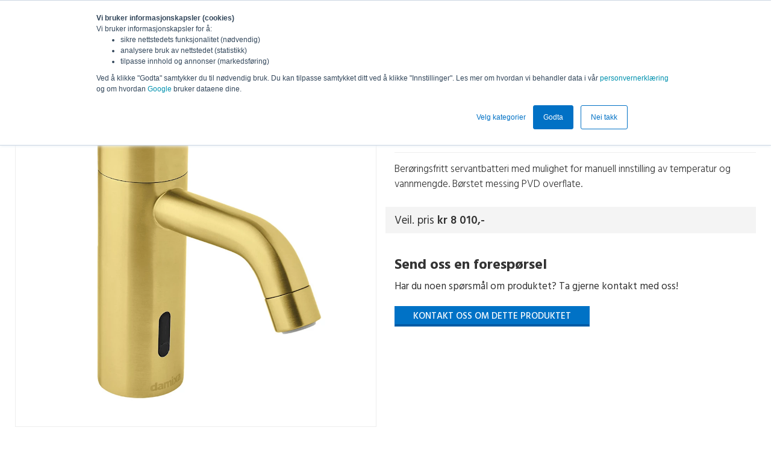

--- FILE ---
content_type: text/html; charset=utf-8
request_url: https://engelsvikenror.no/produkter/alle-produkter/merker/damixa/nrf4332395-silhouet-touchless-servantbatteri-boerstet-messing/
body_size: 20577
content:


<html>
<head>
    <!-- Google Tag Manager -->
    <script>
        (function (w, d, s, l, i) {
            w[l] = w[l] || []; w[l].push({
                'gtm.start':
                    new Date().getTime(), event: 'gtm.js'
            }); var f = d.getElementsByTagName(s)[0],
                j = d.createElement(s), dl = l != 'dataLayer' ? '&l=' + l : ''; j.async = true; j.src =
                    'https://www.googletagmanager.com/gtm.js?id=' + i + dl; f.parentNode.insertBefore(j, f);
        })(window, document, 'script', 'dataLayer', 'GTM-M8HDD3P');</script>
    <!-- End Google Tag Manager -->

    <title>NRF4332395 - Silhouet Touchless servantbatteri, b&#248;rstet messing</title>
        <meta property="og:type" content="website" />
        <meta property="og:title" content="Silhouet Touchless servantbatteri, b&#248;rstet messing" />
        <meta property="og:description" content=" Ber&#248;ringsfritt servantbatteri med mulighet for manuell innstilling av temperatur og vannmengde. B&#248;rstet messing PVD overflate. " />
                <meta property="og:image" content="https://engelsvikenror.no/ims/77932064236/NRF4332395_3.jpg?width=1280" />

    

    <meta name="viewport" content="width=device-width">
    <meta http-equiv="X-UA-Compatible" content="IE=edge" />

    <script src="/Scripts/jquery-1.11.3.min.js" type="text/javascript"></script>
    <script src="/Scripts/jquery.validate.min.js" type="text/javascript"></script>
    <script src="/scripts/jquery.validate.no.js"></script>
    <script src="/Scripts/jquery.validate.unobtrusive.js" type="text/javascript"></script>

    <link href="/Content/jquery.fancybox.css" rel="stylesheet" type="text/css" />
    <link href="/Content/2018/membersites/membersites.min.css" rel="stylesheet" type="text/css" />
    <link href="https://fonts.googleapis.com/css?family=Hind:400,500,300,600,700" rel="stylesheet" type="text/css">
    <link href="https://fonts.googleapis.com/css?family=Source+Sans+Pro:400,300,300italic,400italic,600,600italic,700,700italic" rel="stylesheet" type="text/css">

            <link rel="canonical" href="https://www.vb.no/produkter/alle-produkter/merker/damixa/nrf4332395-silhouet-touchless-servantbatteri-boerstet-messing/" />



    

    <!-- Remove after production -->
    <style>
        .vb-hide-this {
            display: none;
        }
    </style>

    <link href="/Content/livefixes.css?v=1768771836" rel="stylesheet" type="text/css" />

</head>
<body class="nrf4332395---silhouet-touchless-servantbatteri,-b&#248;rstet-messing product bodywrap-nrf4332395-silhouet-touchless-servantbatteri-boerstet-messing membersite" ng-app="vb">
    <!-- Google Tag Manager (noscript) -->
    <noscript>
        <iframe src="https://www.googletagmanager.com/ns.html?id=GTM-M8HDD3P" height="0" width="0" style="display:none;visibility:hidden"></iframe>
    </noscript>
    <!-- End Google Tag Manager (noscript) -->

    
    

    <div id="max-container">
        <div id="sideNav" class="sidenav">
            <div class="inner">

                <a href="javascript:void(0)" class="closebtn" onclick="closeNav()"></a>

                




<div class="treemenu">
    <div class="menuItems level1Menu">
        <div class="menu-text menu">MENY</div>
    <div class="menuItem">
        <span class="forsiden menuItem d-flex justify-space-between">
            <a href="https://engelsvikenror.no/forsiden/" target="_top">Forsiden</a>
        </span>
            <div class="level2Menu menuItem13901 menuItems" style="display: none">
        <a class="menu-text name" href="https://engelsvikenror.no/forsiden/" target="_top">Forsiden</a>
    </div>

    </div>
    <div class="menuItem">
        <span class="produkter menuItem d-flex justify-space-between">
            <a href="https://engelsvikenror.no/produkter/" target="_top">Produkter</a>
                <span class="openToggle toggleMenu13902" onclick="toggleMenu(13902)">
                    <img src="/Content/images/chevron-right.svg" alt="vis undermeny" />
                </span>
        </span>
            <div class="level2Menu menuItem13902 menuItems" style="display: none">
        <a class="menu-text name" href="https://engelsvikenror.no/produkter/" target="_top">Produkter</a>
    <div class="menuItem">
        <span class="alle-produkter menuItem d-flex justify-space-between">
            <a href="https://engelsvikenror.no/produkter/alle-produkter/" target="_top">Alle produkter</a>
                <span class="openToggle toggleMenu1101" onclick="toggleMenu(1101)">
                    <img src="/Content/images/chevron-right.svg" alt="vis undermeny" />
                </span>
        </span>
            <div class="level3Menu menuItem1101 menuItems" style="display: none">
        <a class="menu-text name" href="https://engelsvikenror.no/produkter/alle-produkter/" target="_top">Alle produkter</a>
    <div class="menuItem">
        <span class="badekar-og-massasjekar menuItem d-flex justify-space-between">
            <a href="https://engelsvikenror.no/produkter/alle-produkter/badekar-og-massasjekar/" target="_top">Badekar og massasjekar</a>
                <span class="openToggle toggleMenu1942" onclick="toggleMenu(1942)">
                    <img src="/Content/images/chevron-right.svg" alt="vis undermeny" />
                </span>
        </span>
            <div class="level4Menu menuItem1942 menuItems" style="display: none">
        <a class="menu-text name" href="https://engelsvikenror.no/produkter/alle-produkter/badekar-og-massasjekar/" target="_top">Badekar og massasjekar</a>
    <div class="menuItem">
        <span class="badekar menuItem d-flex justify-space-between">
            <a href="https://engelsvikenror.no/produkter/alle-produkter/badekar-og-massasjekar/badekar/" target="_top">Badekar</a>
        </span>
            <div class="level5Menu menuItem1943 menuItems" style="display: none">
        <a class="menu-text name" href="https://engelsvikenror.no/produkter/alle-produkter/badekar-og-massasjekar/badekar/" target="_top">Badekar</a>
    </div>

    </div>
    <div class="menuItem">
        <span class="badekarbatteri menuItem d-flex justify-space-between">
            <a href="https://engelsvikenror.no/produkter/alle-produkter/badekar-og-massasjekar/badekarbatteri/" target="_top">Badekarbatteri</a>
        </span>
            <div class="level5Menu menuItem1944 menuItems" style="display: none">
        <a class="menu-text name" href="https://engelsvikenror.no/produkter/alle-produkter/badekar-og-massasjekar/badekarbatteri/" target="_top">Badekarbatteri</a>
    </div>

    </div>
    <div class="menuItem">
        <span class="innend&#248;rs-massasjekar menuItem d-flex justify-space-between">
            <a href="https://engelsvikenror.no/produkter/alle-produkter/badekar-og-massasjekar/innendoers-massasjekar/" target="_top">Innend&#248;rs massasjekar</a>
        </span>
            <div class="level5Menu menuItem1945 menuItems" style="display: none">
        <a class="menu-text name" href="https://engelsvikenror.no/produkter/alle-produkter/badekar-og-massasjekar/innendoers-massasjekar/" target="_top">Innend&#248;rs massasjekar</a>
    </div>

    </div>
    <div class="menuItem">
        <span class="badekarvegg menuItem d-flex justify-space-between">
            <a href="https://engelsvikenror.no/produkter/alle-produkter/badekar-og-massasjekar/badekarvegg/" target="_top">Badekarvegg</a>
        </span>
            <div class="level5Menu menuItem1946 menuItems" style="display: none">
        <a class="menu-text name" href="https://engelsvikenror.no/produkter/alle-produkter/badekar-og-massasjekar/badekarvegg/" target="_top">Badekarvegg</a>
    </div>

    </div>
    <div class="menuItem">
        <span class="utend&#248;rs-kar menuItem d-flex justify-space-between">
            <a href="https://engelsvikenror.no/produkter/alle-produkter/badekar-og-massasjekar/utendoers-kar/" target="_top">Utend&#248;rs kar</a>
        </span>
            <div class="level5Menu menuItem1947 menuItems" style="display: none">
        <a class="menu-text name" href="https://engelsvikenror.no/produkter/alle-produkter/badekar-og-massasjekar/utendoers-kar/" target="_top">Utend&#248;rs kar</a>
    </div>

    </div>
    </div>

    </div>
    <div class="menuItem">
        <span class="baderomsm&#248;bel menuItem d-flex justify-space-between">
            <a href="https://engelsvikenror.no/produkter/alle-produkter/baderomsmoebel/" target="_top">Baderomsm&#248;bel</a>
                <span class="openToggle toggleMenu1948" onclick="toggleMenu(1948)">
                    <img src="/Content/images/chevron-right.svg" alt="vis undermeny" />
                </span>
        </span>
            <div class="level4Menu menuItem1948 menuItems" style="display: none">
        <a class="menu-text name" href="https://engelsvikenror.no/produkter/alle-produkter/baderomsmoebel/" target="_top">Baderomsm&#248;bel</a>
    <div class="menuItem">
        <span class="m&#248;belsett menuItem d-flex justify-space-between">
            <a href="https://engelsvikenror.no/produkter/alle-produkter/baderomsmoebel/moebelsett/" target="_top">M&#248;belsett</a>
        </span>
            <div class="level5Menu menuItem1949 menuItems" style="display: none">
        <a class="menu-text name" href="https://engelsvikenror.no/produkter/alle-produkter/baderomsmoebel/moebelsett/" target="_top">M&#248;belsett</a>
    </div>

    </div>
    <div class="menuItem">
        <span class="m&#248;belsett-til-sm&#229;-bad menuItem d-flex justify-space-between">
            <a href="https://engelsvikenror.no/produkter/alle-produkter/baderomsmoebel/moebelsett-til-smaa-bad/" target="_top">M&#248;belsett til sm&#229; bad</a>
        </span>
            <div class="level5Menu menuItem17135 menuItems" style="display: none">
        <a class="menu-text name" href="https://engelsvikenror.no/produkter/alle-produkter/baderomsmoebel/moebelsett-til-smaa-bad/" target="_top">M&#248;belsett til sm&#229; bad</a>
    </div>

    </div>
    <div class="menuItem">
        <span class="speil-og-lys menuItem d-flex justify-space-between">
            <a href="https://engelsvikenror.no/produkter/alle-produkter/baderomsmoebel/speil-og-lys/" target="_top">Speil og lys</a>
        </span>
            <div class="level5Menu menuItem1951 menuItems" style="display: none">
        <a class="menu-text name" href="https://engelsvikenror.no/produkter/alle-produkter/baderomsmoebel/speil-og-lys/" target="_top">Speil og lys</a>
    </div>

    </div>
    <div class="menuItem">
        <span class="baderomskrakk menuItem d-flex justify-space-between">
            <a href="https://engelsvikenror.no/produkter/alle-produkter/baderomsmoebel/baderomskrakk/" target="_top">Baderomskrakk</a>
        </span>
            <div class="level5Menu menuItem1989 menuItems" style="display: none">
        <a class="menu-text name" href="https://engelsvikenror.no/produkter/alle-produkter/baderomsmoebel/baderomskrakk/" target="_top">Baderomskrakk</a>
    </div>

    </div>
    </div>

    </div>
    <div class="menuItem">
        <span class="bidet-og-urinal menuItem d-flex justify-space-between">
            <a href="https://engelsvikenror.no/produkter/alle-produkter/bidet-og-urinal/" target="_top">Bidet og urinal</a>
                <span class="openToggle toggleMenu1952" onclick="toggleMenu(1952)">
                    <img src="/Content/images/chevron-right.svg" alt="vis undermeny" />
                </span>
        </span>
            <div class="level4Menu menuItem1952 menuItems" style="display: none">
        <a class="menu-text name" href="https://engelsvikenror.no/produkter/alle-produkter/bidet-og-urinal/" target="_top">Bidet og urinal</a>
    <div class="menuItem">
        <span class="bidet menuItem d-flex justify-space-between">
            <a href="https://engelsvikenror.no/produkter/alle-produkter/bidet-og-urinal/bidet/" target="_top">Bidet</a>
        </span>
            <div class="level5Menu menuItem1953 menuItems" style="display: none">
        <a class="menu-text name" href="https://engelsvikenror.no/produkter/alle-produkter/bidet-og-urinal/bidet/" target="_top">Bidet</a>
    </div>

    </div>
    <div class="menuItem">
        <span class="bidetbatteri menuItem d-flex justify-space-between">
            <a href="https://engelsvikenror.no/produkter/alle-produkter/bidet-og-urinal/bidetbatteri/" target="_top">Bidetbatteri</a>
        </span>
            <div class="level5Menu menuItem1954 menuItems" style="display: none">
        <a class="menu-text name" href="https://engelsvikenror.no/produkter/alle-produkter/bidet-og-urinal/bidetbatteri/" target="_top">Bidetbatteri</a>
    </div>

    </div>
    <div class="menuItem">
        <span class="urinal menuItem d-flex justify-space-between">
            <a href="https://engelsvikenror.no/produkter/alle-produkter/bidet-og-urinal/urinal/" target="_top">Urinal</a>
        </span>
            <div class="level5Menu menuItem1955 menuItems" style="display: none">
        <a class="menu-text name" href="https://engelsvikenror.no/produkter/alle-produkter/bidet-og-urinal/urinal/" target="_top">Urinal</a>
    </div>

    </div>
    </div>

    </div>
    <div class="menuItem">
        <span class="blandebatteri menuItem d-flex justify-space-between">
            <a href="https://engelsvikenror.no/produkter/alle-produkter/blandebatteri/" target="_top">Blandebatteri</a>
                <span class="openToggle toggleMenu1962" onclick="toggleMenu(1962)">
                    <img src="/Content/images/chevron-right.svg" alt="vis undermeny" />
                </span>
        </span>
            <div class="level4Menu menuItem1962 menuItems" style="display: none">
        <a class="menu-text name" href="https://engelsvikenror.no/produkter/alle-produkter/blandebatteri/" target="_top">Blandebatteri</a>
    <div class="menuItem">
        <span class="bidetbatteri menuItem d-flex justify-space-between">
            <a href="https://engelsvikenror.no/produkter/alle-produkter/blandebatteri/bidetbatteri/" target="_top">Bidetbatteri</a>
        </span>
            <div class="level5Menu menuItem1964 menuItems" style="display: none">
        <a class="menu-text name" href="https://engelsvikenror.no/produkter/alle-produkter/blandebatteri/bidetbatteri/" target="_top">Bidetbatteri</a>
    </div>

    </div>
    <div class="menuItem">
        <span class="kar--og-dusjbatteri menuItem d-flex justify-space-between">
            <a href="https://engelsvikenror.no/produkter/alle-produkter/blandebatteri/kar-og-dusjbatteri/" target="_top">Kar- og dusjbatteri</a>
        </span>
            <div class="level5Menu menuItem1965 menuItems" style="display: none">
        <a class="menu-text name" href="https://engelsvikenror.no/produkter/alle-produkter/blandebatteri/kar-og-dusjbatteri/" target="_top">Kar- og dusjbatteri</a>
    </div>

    </div>
    <div class="menuItem">
        <span class="servantbatteri menuItem d-flex justify-space-between">
            <a href="https://engelsvikenror.no/produkter/alle-produkter/blandebatteri/servantbatteri/" target="_top">Servantbatteri</a>
        </span>
            <div class="level5Menu menuItem1967 menuItems" style="display: none">
        <a class="menu-text name" href="https://engelsvikenror.no/produkter/alle-produkter/blandebatteri/servantbatteri/" target="_top">Servantbatteri</a>
    </div>

    </div>
    <div class="menuItem">
        <span class="utekran menuItem d-flex justify-space-between">
            <a href="https://engelsvikenror.no/produkter/alle-produkter/blandebatteri/utekran/" target="_top">Utekran</a>
        </span>
            <div class="level5Menu menuItem1968 menuItems" style="display: none">
        <a class="menu-text name" href="https://engelsvikenror.no/produkter/alle-produkter/blandebatteri/utekran/" target="_top">Utekran</a>
    </div>

    </div>
    <div class="menuItem">
        <span class="kj&#248;kkenbatteri menuItem d-flex justify-space-between">
            <a href="https://engelsvikenror.no/produkter/alle-produkter/blandebatteri/kjoekkenbatteri/" target="_top">Kj&#248;kkenbatteri</a>
        </span>
            <div class="level5Menu menuItem1969 menuItems" style="display: none">
        <a class="menu-text name" href="https://engelsvikenror.no/produkter/alle-produkter/blandebatteri/kjoekkenbatteri/" target="_top">Kj&#248;kkenbatteri</a>
    </div>

    </div>
    <div class="menuItem">
        <span class="ber&#248;ringsfrie-blandebatteri menuItem d-flex justify-space-between">
            <a href="https://engelsvikenror.no/produkter/alle-produkter/blandebatteri/beroeringsfrie-blandebatteri/" target="_top">Ber&#248;ringsfrie blandebatteri</a>
        </span>
            <div class="level5Menu menuItem27306 menuItems" style="display: none">
        <a class="menu-text name" href="https://engelsvikenror.no/produkter/alle-produkter/blandebatteri/beroeringsfrie-blandebatteri/" target="_top">Ber&#248;ringsfrie blandebatteri</a>
    </div>

    </div>
    </div>

    </div>
    <div class="menuItem">
        <span class="dusj menuItem d-flex justify-space-between">
            <a href="https://engelsvikenror.no/produkter/alle-produkter/dusj/" target="_top">Dusj</a>
                <span class="openToggle toggleMenu1956" onclick="toggleMenu(1956)">
                    <img src="/Content/images/chevron-right.svg" alt="vis undermeny" />
                </span>
        </span>
            <div class="level4Menu menuItem1956 menuItems" style="display: none">
        <a class="menu-text name" href="https://engelsvikenror.no/produkter/alle-produkter/dusj/" target="_top">Dusj</a>
    <div class="menuItem">
        <span class="dusjkabinett menuItem d-flex justify-space-between">
            <a href="https://engelsvikenror.no/produkter/alle-produkter/dusj/dusjkabinett/" target="_top">Dusjkabinett</a>
        </span>
            <div class="level5Menu menuItem1957 menuItems" style="display: none">
        <a class="menu-text name" href="https://engelsvikenror.no/produkter/alle-produkter/dusj/dusjkabinett/" target="_top">Dusjkabinett</a>
    </div>

    </div>
    <div class="menuItem">
        <span class="dusjbatteri menuItem d-flex justify-space-between">
            <a href="https://engelsvikenror.no/produkter/alle-produkter/dusj/dusjbatteri/" target="_top">Dusjbatteri</a>
        </span>
            <div class="level5Menu menuItem1958 menuItems" style="display: none">
        <a class="menu-text name" href="https://engelsvikenror.no/produkter/alle-produkter/dusj/dusjbatteri/" target="_top">Dusjbatteri</a>
    </div>

    </div>
    <div class="menuItem">
        <span class="dusjsett-og--s&#248;yler menuItem d-flex justify-space-between">
            <a href="https://engelsvikenror.no/produkter/alle-produkter/dusj/dusjsett-og-soeyler/" target="_top">Dusjsett og -s&#248;yler</a>
        </span>
            <div class="level5Menu menuItem1959 menuItems" style="display: none">
        <a class="menu-text name" href="https://engelsvikenror.no/produkter/alle-produkter/dusj/dusjsett-og-soeyler/" target="_top">Dusjsett og -s&#248;yler</a>
    </div>

    </div>
    <div class="menuItem">
        <span class="dusjtilbeh&#248;r menuItem d-flex justify-space-between">
            <a href="https://engelsvikenror.no/produkter/alle-produkter/dusj/dusjtilbehoer/" target="_top">Dusjtilbeh&#248;r</a>
        </span>
            <div class="level5Menu menuItem1960 menuItems" style="display: none">
        <a class="menu-text name" href="https://engelsvikenror.no/produkter/alle-produkter/dusj/dusjtilbehoer/" target="_top">Dusjtilbeh&#248;r</a>
    </div>

    </div>
    <div class="menuItem">
        <span class="dusjvegg/-hj&#248;rne/-d&#248;r menuItem d-flex justify-space-between">
            <a href="https://engelsvikenror.no/produkter/alle-produkter/dusj/dusjvegg-hjoerne-doer/" target="_top">Dusjvegg/-hj&#248;rne/-d&#248;r</a>
        </span>
            <div class="level5Menu menuItem1961 menuItems" style="display: none">
        <a class="menu-text name" href="https://engelsvikenror.no/produkter/alle-produkter/dusj/dusjvegg-hjoerne-doer/" target="_top">Dusjvegg/-hj&#248;rne/-d&#248;r</a>
    </div>

    </div>
    </div>

    </div>
    <div class="menuItem">
        <span class="hytte-og-hage menuItem d-flex justify-space-between">
            <a href="https://engelsvikenror.no/produkter/alle-produkter/hytte-og-hage/" target="_top">Hytte og hage</a>
                <span class="openToggle toggleMenu1996" onclick="toggleMenu(1996)">
                    <img src="/Content/images/chevron-right.svg" alt="vis undermeny" />
                </span>
        </span>
            <div class="level4Menu menuItem1996 menuItems" style="display: none">
        <a class="menu-text name" href="https://engelsvikenror.no/produkter/alle-produkter/hytte-og-hage/" target="_top">Hytte og hage</a>
    <div class="menuItem">
        <span class="pumpe menuItem d-flex justify-space-between">
            <a href="https://engelsvikenror.no/produkter/alle-produkter/hytte-og-hage/pumpe/" target="_top">Pumpe</a>
        </span>
            <div class="level5Menu menuItem1999 menuItems" style="display: none">
        <a class="menu-text name" href="https://engelsvikenror.no/produkter/alle-produkter/hytte-og-hage/pumpe/" target="_top">Pumpe</a>
    </div>

    </div>
    </div>

    </div>
    <div class="menuItem">
        <span class="kj&#248;kken-og-vaskerom menuItem d-flex justify-space-between">
            <a href="https://engelsvikenror.no/produkter/alle-produkter/kjoekken-og-vaskerom/" target="_top">Kj&#248;kken og vaskerom</a>
                <span class="openToggle toggleMenu1990" onclick="toggleMenu(1990)">
                    <img src="/Content/images/chevron-right.svg" alt="vis undermeny" />
                </span>
        </span>
            <div class="level4Menu menuItem1990 menuItems" style="display: none">
        <a class="menu-text name" href="https://engelsvikenror.no/produkter/alle-produkter/kjoekken-og-vaskerom/" target="_top">Kj&#248;kken og vaskerom</a>
    <div class="menuItem">
        <span class="kj&#248;kkenbatteri menuItem d-flex justify-space-between">
            <a href="https://engelsvikenror.no/produkter/alle-produkter/kjoekken-og-vaskerom/kjoekkenbatteri/" target="_top">Kj&#248;kkenbatteri</a>
        </span>
            <div class="level5Menu menuItem1991 menuItems" style="display: none">
        <a class="menu-text name" href="https://engelsvikenror.no/produkter/alle-produkter/kjoekken-og-vaskerom/kjoekkenbatteri/" target="_top">Kj&#248;kkenbatteri</a>
    </div>

    </div>
    <div class="menuItem">
        <span class="kj&#248;kkenvask/vaskekar menuItem d-flex justify-space-between">
            <a href="https://engelsvikenror.no/produkter/alle-produkter/kjoekken-og-vaskerom/kjoekkenvaskvaskekar/" target="_top">Kj&#248;kkenvask/vaskekar</a>
        </span>
            <div class="level5Menu menuItem1992 menuItems" style="display: none">
        <a class="menu-text name" href="https://engelsvikenror.no/produkter/alle-produkter/kjoekken-og-vaskerom/kjoekkenvaskvaskekar/" target="_top">Kj&#248;kkenvask/vaskekar</a>
    </div>

    </div>
    <div class="menuItem">
        <span class="vaskekar/utslagsvask menuItem d-flex justify-space-between">
            <a href="https://engelsvikenror.no/produkter/alle-produkter/kjoekken-og-vaskerom/vaskekarutslagsvask/" target="_top">Vaskekar/Utslagsvask</a>
        </span>
            <div class="level5Menu menuItem1994 menuItems" style="display: none">
        <a class="menu-text name" href="https://engelsvikenror.no/produkter/alle-produkter/kjoekken-og-vaskerom/vaskekarutslagsvask/" target="_top">Vaskekar/Utslagsvask</a>
    </div>

    </div>
    <div class="menuItem">
        <span class="vaskerom menuItem d-flex justify-space-between">
            <a href="https://engelsvikenror.no/produkter/alle-produkter/kjoekken-og-vaskerom/vaskerom/" target="_top">Vaskerom</a>
        </span>
            <div class="level5Menu menuItem1995 menuItems" style="display: none">
        <a class="menu-text name" href="https://engelsvikenror.no/produkter/alle-produkter/kjoekken-og-vaskerom/vaskerom/" target="_top">Vaskerom</a>
    </div>

    </div>
    </div>

    </div>
    <div class="menuItem">
        <span class="pumpe menuItem d-flex justify-space-between">
            <a href="https://engelsvikenror.no/produkter/alle-produkter/pumpe/" target="_top">Pumpe</a>
        </span>
            <div class="level4Menu menuItem2002 menuItems" style="display: none">
        <a class="menu-text name" href="https://engelsvikenror.no/produkter/alle-produkter/pumpe/" target="_top">Pumpe</a>
    </div>

    </div>
    <div class="menuItem">
        <span class="rengj&#248;ring-og-kjemikalier menuItem d-flex justify-space-between">
            <a href="https://engelsvikenror.no/produkter/alle-produkter/rengjoering-og-kjemikalier/" target="_top">Rengj&#248;ring og kjemikalier</a>
        </span>
            <div class="level4Menu menuItem2003 menuItems" style="display: none">
        <a class="menu-text name" href="https://engelsvikenror.no/produkter/alle-produkter/rengjoering-og-kjemikalier/" target="_top">Rengj&#248;ring og kjemikalier</a>
    </div>

    </div>
    <div class="menuItem">
        <span class="r&#248;rdeler-og-lekkasjesikring menuItem d-flex justify-space-between">
            <a href="https://engelsvikenror.no/produkter/alle-produkter/roerdeler-og-lekkasjesikring/" target="_top">R&#248;rdeler og lekkasjesikring</a>
        </span>
            <div class="level4Menu menuItem2016 menuItems" style="display: none">
        <a class="menu-text name" href="https://engelsvikenror.no/produkter/alle-produkter/roerdeler-og-lekkasjesikring/" target="_top">R&#248;rdeler og lekkasjesikring</a>
    </div>

    </div>
    <div class="menuItem">
        <span class="servant menuItem d-flex justify-space-between">
            <a href="https://engelsvikenror.no/produkter/alle-produkter/servant/" target="_top">Servant</a>
                <span class="openToggle toggleMenu1970" onclick="toggleMenu(1970)">
                    <img src="/Content/images/chevron-right.svg" alt="vis undermeny" />
                </span>
        </span>
            <div class="level4Menu menuItem1970 menuItems" style="display: none">
        <a class="menu-text name" href="https://engelsvikenror.no/produkter/alle-produkter/servant/" target="_top">Servant</a>
    <div class="menuItem">
        <span class="servant menuItem d-flex justify-space-between">
            <a href="https://engelsvikenror.no/produkter/alle-produkter/servant/servant/" target="_top">Servant</a>
        </span>
            <div class="level5Menu menuItem1971 menuItems" style="display: none">
        <a class="menu-text name" href="https://engelsvikenror.no/produkter/alle-produkter/servant/servant/" target="_top">Servant</a>
    </div>

    </div>
    <div class="menuItem">
        <span class="servant-til-baderomsm&#248;bel menuItem d-flex justify-space-between">
            <a href="https://engelsvikenror.no/produkter/alle-produkter/servant/servant-til-baderomsmoebel/" target="_top">Servant til baderomsm&#248;bel</a>
        </span>
            <div class="level5Menu menuItem1972 menuItems" style="display: none">
        <a class="menu-text name" href="https://engelsvikenror.no/produkter/alle-produkter/servant/servant-til-baderomsmoebel/" target="_top">Servant til baderomsm&#248;bel</a>
    </div>

    </div>
    <div class="menuItem">
        <span class="servantbatteri menuItem d-flex justify-space-between">
            <a href="https://engelsvikenror.no/produkter/alle-produkter/servant/servantbatteri/" target="_top">Servantbatteri</a>
        </span>
            <div class="level5Menu menuItem1973 menuItems" style="display: none">
        <a class="menu-text name" href="https://engelsvikenror.no/produkter/alle-produkter/servant/servantbatteri/" target="_top">Servantbatteri</a>
    </div>

    </div>
    </div>

    </div>
    <div class="menuItem">
        <span class="tilbeh&#248;r-til-baderom menuItem d-flex justify-space-between">
            <a href="https://engelsvikenror.no/produkter/alle-produkter/tilbehoer-til-baderom/" target="_top">Tilbeh&#248;r til baderom</a>
                <span class="openToggle toggleMenu1979" onclick="toggleMenu(1979)">
                    <img src="/Content/images/chevron-right.svg" alt="vis undermeny" />
                </span>
        </span>
            <div class="level4Menu menuItem1979 menuItems" style="display: none">
        <a class="menu-text name" href="https://engelsvikenror.no/produkter/alle-produkter/tilbehoer-til-baderom/" target="_top">Tilbeh&#248;r til baderom</a>
    <div class="menuItem">
        <span class="badematter menuItem d-flex justify-space-between">
            <a href="https://engelsvikenror.no/produkter/alle-produkter/tilbehoer-til-baderom/badematter/" target="_top">Badematter</a>
        </span>
            <div class="level5Menu menuItem10622 menuItems" style="display: none">
        <a class="menu-text name" href="https://engelsvikenror.no/produkter/alle-produkter/tilbehoer-til-baderom/badematter/" target="_top">Badematter</a>
    </div>

    </div>
    <div class="menuItem">
        <span class="baderomsserier menuItem d-flex justify-space-between">
            <a href="https://engelsvikenror.no/produkter/alle-produkter/tilbehoer-til-baderom/baderomsserier/" target="_top">Baderomsserier</a>
        </span>
            <div class="level5Menu menuItem1987 menuItems" style="display: none">
        <a class="menu-text name" href="https://engelsvikenror.no/produkter/alle-produkter/tilbehoer-til-baderom/baderomsserier/" target="_top">Baderomsserier</a>
    </div>

    </div>
    <div class="menuItem">
        <span class="h&#229;ndkl&#230;r menuItem d-flex justify-space-between">
            <a href="https://engelsvikenror.no/produkter/alle-produkter/tilbehoer-til-baderom/haandklaer/" target="_top">H&#229;ndkl&#230;r</a>
        </span>
            <div class="level5Menu menuItem1986 menuItems" style="display: none">
        <a class="menu-text name" href="https://engelsvikenror.no/produkter/alle-produkter/tilbehoer-til-baderom/haandklaer/" target="_top">H&#229;ndkl&#230;r</a>
    </div>

    </div>
    <div class="menuItem">
        <span class="h&#229;ndklet&#248;rker menuItem d-flex justify-space-between">
            <a href="https://engelsvikenror.no/produkter/alle-produkter/tilbehoer-til-baderom/haandkletoerker/" target="_top">H&#229;ndklet&#248;rker</a>
        </span>
            <div class="level5Menu menuItem1983 menuItems" style="display: none">
        <a class="menu-text name" href="https://engelsvikenror.no/produkter/alle-produkter/tilbehoer-til-baderom/haandkletoerker/" target="_top">H&#229;ndklet&#248;rker</a>
    </div>

    </div>
    <div class="menuItem">
        <span class="oppbevaring-og-skittent&#248;yskurver menuItem d-flex justify-space-between">
            <a href="https://engelsvikenror.no/produkter/alle-produkter/tilbehoer-til-baderom/oppbevaring-og-skittentoeyskurver/" target="_top">Oppbevaring og skittent&#248;yskurver</a>
        </span>
            <div class="level5Menu menuItem11355 menuItems" style="display: none">
        <a class="menu-text name" href="https://engelsvikenror.no/produkter/alle-produkter/tilbehoer-til-baderom/oppbevaring-og-skittentoeyskurver/" target="_top">Oppbevaring og skittent&#248;yskurver</a>
    </div>

    </div>
    <div class="menuItem">
        <span class="oppheng-og-stativ menuItem d-flex justify-space-between">
            <a href="https://engelsvikenror.no/produkter/alle-produkter/tilbehoer-til-baderom/oppheng-og-stativ/" target="_top">Oppheng og stativ</a>
        </span>
            <div class="level5Menu menuItem1984 menuItems" style="display: none">
        <a class="menu-text name" href="https://engelsvikenror.no/produkter/alle-produkter/tilbehoer-til-baderom/oppheng-og-stativ/" target="_top">Oppheng og stativ</a>
    </div>

    </div>
    <div class="menuItem">
        <span class="pedalb&#248;tter menuItem d-flex justify-space-between">
            <a href="https://engelsvikenror.no/produkter/alle-produkter/tilbehoer-til-baderom/pedalboetter/" target="_top">Pedalb&#248;tter</a>
        </span>
            <div class="level5Menu menuItem11354 menuItems" style="display: none">
        <a class="menu-text name" href="https://engelsvikenror.no/produkter/alle-produkter/tilbehoer-til-baderom/pedalboetter/" target="_top">Pedalb&#248;tter</a>
    </div>

    </div>
    <div class="menuItem">
        <span class="sluk menuItem d-flex justify-space-between">
            <a href="https://engelsvikenror.no/produkter/alle-produkter/tilbehoer-til-baderom/sluk/" target="_top">Sluk</a>
        </span>
            <div class="level5Menu menuItem1985 menuItems" style="display: none">
        <a class="menu-text name" href="https://engelsvikenror.no/produkter/alle-produkter/tilbehoer-til-baderom/sluk/" target="_top">Sluk</a>
    </div>

    </div>
    <div class="menuItem">
        <span class="speil menuItem d-flex justify-space-between">
            <a href="https://engelsvikenror.no/produkter/alle-produkter/tilbehoer-til-baderom/speil/" target="_top">Speil</a>
        </span>
            <div class="level5Menu menuItem11352 menuItems" style="display: none">
        <a class="menu-text name" href="https://engelsvikenror.no/produkter/alle-produkter/tilbehoer-til-baderom/speil/" target="_top">Speil</a>
    </div>

    </div>
    <div class="menuItem">
        <span class="s&#229;pedispensere menuItem d-flex justify-space-between">
            <a href="https://engelsvikenror.no/produkter/alle-produkter/tilbehoer-til-baderom/saapedispensere/" target="_top">S&#229;pedispensere</a>
        </span>
            <div class="level5Menu menuItem11353 menuItems" style="display: none">
        <a class="menu-text name" href="https://engelsvikenror.no/produkter/alle-produkter/tilbehoer-til-baderom/saapedispensere/" target="_top">S&#229;pedispensere</a>
    </div>

    </div>
    <div class="menuItem">
        <span class="velv&#230;re menuItem d-flex justify-space-between">
            <a href="https://engelsvikenror.no/produkter/alle-produkter/tilbehoer-til-baderom/velvaere/" target="_top">Velv&#230;re</a>
        </span>
            <div class="level5Menu menuItem1988 menuItems" style="display: none">
        <a class="menu-text name" href="https://engelsvikenror.no/produkter/alle-produkter/tilbehoer-til-baderom/velvaere/" target="_top">Velv&#230;re</a>
    </div>

    </div>
    </div>

    </div>
    <div class="menuItem">
        <span class="toalett menuItem d-flex justify-space-between">
            <a href="https://engelsvikenror.no/produkter/alle-produkter/toalett/" target="_top">Toalett</a>
                <span class="openToggle toggleMenu1974" onclick="toggleMenu(1974)">
                    <img src="/Content/images/chevron-right.svg" alt="vis undermeny" />
                </span>
        </span>
            <div class="level4Menu menuItem1974 menuItems" style="display: none">
        <a class="menu-text name" href="https://engelsvikenror.no/produkter/alle-produkter/toalett/" target="_top">Toalett</a>
    <div class="menuItem">
        <span class="gulvmontert-toalett menuItem d-flex justify-space-between">
            <a href="https://engelsvikenror.no/produkter/alle-produkter/toalett/gulvmontert-toalett/" target="_top">Gulvmontert toalett</a>
        </span>
            <div class="level5Menu menuItem1975 menuItems" style="display: none">
        <a class="menu-text name" href="https://engelsvikenror.no/produkter/alle-produkter/toalett/gulvmontert-toalett/" target="_top">Gulvmontert toalett</a>
    </div>

    </div>
    <div class="menuItem">
        <span class="veggmontert-toalett menuItem d-flex justify-space-between">
            <a href="https://engelsvikenror.no/produkter/alle-produkter/toalett/veggmontert-toalett/" target="_top">Veggmontert toalett</a>
        </span>
            <div class="level5Menu menuItem1976 menuItems" style="display: none">
        <a class="menu-text name" href="https://engelsvikenror.no/produkter/alle-produkter/toalett/veggmontert-toalett/" target="_top">Veggmontert toalett</a>
    </div>

    </div>
    <div class="menuItem">
        <span class="dusjtoalett menuItem d-flex justify-space-between">
            <a href="https://engelsvikenror.no/produkter/alle-produkter/toalett/dusjtoalett/" target="_top">Dusjtoalett</a>
        </span>
            <div class="level5Menu menuItem11773 menuItems" style="display: none">
        <a class="menu-text name" href="https://engelsvikenror.no/produkter/alle-produkter/toalett/dusjtoalett/" target="_top">Dusjtoalett</a>
    </div>

    </div>
    <div class="menuItem">
        <span class="toalettsete menuItem d-flex justify-space-between">
            <a href="https://engelsvikenror.no/produkter/alle-produkter/toalett/toalettsete/" target="_top">Toalettsete</a>
        </span>
            <div class="level5Menu menuItem1977 menuItems" style="display: none">
        <a class="menu-text name" href="https://engelsvikenror.no/produkter/alle-produkter/toalett/toalettsete/" target="_top">Toalettsete</a>
    </div>

    </div>
    <div class="menuItem">
        <span class="trykkplate menuItem d-flex justify-space-between">
            <a href="https://engelsvikenror.no/produkter/alle-produkter/toalett/trykkplate/" target="_top">Trykkplate</a>
        </span>
            <div class="level5Menu menuItem1978 menuItems" style="display: none">
        <a class="menu-text name" href="https://engelsvikenror.no/produkter/alle-produkter/toalett/trykkplate/" target="_top">Trykkplate</a>
    </div>

    </div>
    <div class="menuItem">
        <span class="toalettilbeh&#248;r menuItem d-flex justify-space-between">
            <a href="https://engelsvikenror.no/produkter/alle-produkter/toalett/toalettilbehoer/" target="_top">Toalettilbeh&#248;r</a>
        </span>
            <div class="level5Menu menuItem11356 menuItems" style="display: none">
        <a class="menu-text name" href="https://engelsvikenror.no/produkter/alle-produkter/toalett/toalettilbehoer/" target="_top">Toalettilbeh&#248;r</a>
    </div>

    </div>
    <div class="menuItem">
        <span class="sisterne menuItem d-flex justify-space-between">
            <a href="https://engelsvikenror.no/produkter/alle-produkter/toalett/sisterne/" target="_top">Sisterne</a>
        </span>
            <div class="level5Menu menuItem16065 menuItems" style="display: none">
        <a class="menu-text name" href="https://engelsvikenror.no/produkter/alle-produkter/toalett/sisterne/" target="_top">Sisterne</a>
    </div>

    </div>
    </div>

    </div>
    <div class="menuItem">
        <span class="varme-og-inneklima menuItem d-flex justify-space-between">
            <a href="https://engelsvikenror.no/produkter/alle-produkter/varme-og-inneklima/" target="_top">Varme og inneklima</a>
                <span class="openToggle toggleMenu2004" onclick="toggleMenu(2004)">
                    <img src="/Content/images/chevron-right.svg" alt="vis undermeny" />
                </span>
        </span>
            <div class="level4Menu menuItem2004 menuItems" style="display: none">
        <a class="menu-text name" href="https://engelsvikenror.no/produkter/alle-produkter/varme-og-inneklima/" target="_top">Varme og inneklima</a>
    <div class="menuItem">
        <span class="vannb&#229;ren-varme menuItem d-flex justify-space-between">
            <a href="https://engelsvikenror.no/produkter/alle-produkter/varme-og-inneklima/vannbaaren-varme/" target="_top">Vannb&#229;ren varme</a>
        </span>
            <div class="level5Menu menuItem2005 menuItems" style="display: none">
        <a class="menu-text name" href="https://engelsvikenror.no/produkter/alle-produkter/varme-og-inneklima/vannbaaren-varme/" target="_top">Vannb&#229;ren varme</a>
    </div>

    </div>
    <div class="menuItem">
        <span class="varmepumpe-luft/luft menuItem d-flex justify-space-between">
            <a href="https://engelsvikenror.no/produkter/alle-produkter/varme-og-inneklima/varmepumpe-luftluft/" target="_top">Varmepumpe luft/luft</a>
        </span>
            <div class="level5Menu menuItem2006 menuItems" style="display: none">
        <a class="menu-text name" href="https://engelsvikenror.no/produkter/alle-produkter/varme-og-inneklima/varmepumpe-luftluft/" target="_top">Varmepumpe luft/luft</a>
    </div>

    </div>
    <div class="menuItem">
        <span class="varmepumpesystemer menuItem d-flex justify-space-between">
            <a href="https://engelsvikenror.no/produkter/alle-produkter/varme-og-inneklima/varmepumpesystemer/" target="_top">Varmepumpesystemer</a>
        </span>
            <div class="level5Menu menuItem2007 menuItems" style="display: none">
        <a class="menu-text name" href="https://engelsvikenror.no/produkter/alle-produkter/varme-og-inneklima/varmepumpesystemer/" target="_top">Varmepumpesystemer</a>
    </div>

    </div>
    <div class="menuItem">
        <span class="radiator-og-viftekonvektor menuItem d-flex justify-space-between">
            <a href="https://engelsvikenror.no/produkter/alle-produkter/varme-og-inneklima/radiator-og-viftekonvektor/" target="_top">Radiator og viftekonvektor</a>
        </span>
            <div class="level5Menu menuItem2008 menuItems" style="display: none">
        <a class="menu-text name" href="https://engelsvikenror.no/produkter/alle-produkter/varme-og-inneklima/radiator-og-viftekonvektor/" target="_top">Radiator og viftekonvektor</a>
    </div>

    </div>
    <div class="menuItem">
        <span class="gass menuItem d-flex justify-space-between">
            <a href="https://engelsvikenror.no/produkter/alle-produkter/varme-og-inneklima/gass/" target="_top">Gass</a>
        </span>
            <div class="level5Menu menuItem2009 menuItems" style="display: none">
        <a class="menu-text name" href="https://engelsvikenror.no/produkter/alle-produkter/varme-og-inneklima/gass/" target="_top">Gass</a>
    </div>

    </div>
    <div class="menuItem">
        <span class="ved-og-pellets menuItem d-flex justify-space-between">
            <a href="https://engelsvikenror.no/produkter/alle-produkter/varme-og-inneklima/ved-og-pellets/" target="_top">Ved og pellets</a>
        </span>
            <div class="level5Menu menuItem2010 menuItems" style="display: none">
        <a class="menu-text name" href="https://engelsvikenror.no/produkter/alle-produkter/varme-og-inneklima/ved-og-pellets/" target="_top">Ved og pellets</a>
    </div>

    </div>
    <div class="menuItem">
        <span class="solvarme menuItem d-flex justify-space-between">
            <a href="https://engelsvikenror.no/produkter/alle-produkter/varme-og-inneklima/solvarme/" target="_top">Solvarme</a>
        </span>
            <div class="level5Menu menuItem2011 menuItems" style="display: none">
        <a class="menu-text name" href="https://engelsvikenror.no/produkter/alle-produkter/varme-og-inneklima/solvarme/" target="_top">Solvarme</a>
    </div>

    </div>
    <div class="menuItem">
        <span class="varmepumpe-luft/vann menuItem d-flex justify-space-between">
            <a href="https://engelsvikenror.no/produkter/alle-produkter/varme-og-inneklima/varmepumpe-luftvann/" target="_top">Varmepumpe luft/vann</a>
        </span>
            <div class="level5Menu menuItem2012 menuItems" style="display: none">
        <a class="menu-text name" href="https://engelsvikenror.no/produkter/alle-produkter/varme-og-inneklima/varmepumpe-luftvann/" target="_top">Varmepumpe luft/vann</a>
    </div>

    </div>
    <div class="menuItem">
        <span class="varmepumpe-v&#230;ske/vann menuItem d-flex justify-space-between">
            <a href="https://engelsvikenror.no/produkter/alle-produkter/varme-og-inneklima/varmepumpe-vaeskevann/" target="_top">Varmepumpe v&#230;ske/vann</a>
        </span>
            <div class="level5Menu menuItem2013 menuItems" style="display: none">
        <a class="menu-text name" href="https://engelsvikenror.no/produkter/alle-produkter/varme-og-inneklima/varmepumpe-vaeskevann/" target="_top">Varmepumpe v&#230;ske/vann</a>
    </div>

    </div>
    <div class="menuItem">
        <span class="vannbehandling menuItem d-flex justify-space-between">
            <a href="https://engelsvikenror.no/produkter/alle-produkter/varme-og-inneklima/vannbehandling/" target="_top">Vannbehandling</a>
        </span>
            <div class="level5Menu menuItem15611 menuItems" style="display: none">
        <a class="menu-text name" href="https://engelsvikenror.no/produkter/alle-produkter/varme-og-inneklima/vannbehandling/" target="_top">Vannbehandling</a>
    </div>

    </div>
    </div>

    </div>
    <div class="menuItem">
        <span class="varmtvannsbereder menuItem d-flex justify-space-between">
            <a href="https://engelsvikenror.no/produkter/alle-produkter/varmtvannsbereder/" target="_top">Varmtvannsbereder</a>
        </span>
            <div class="level4Menu menuItem2014 menuItems" style="display: none">
        <a class="menu-text name" href="https://engelsvikenror.no/produkter/alle-produkter/varmtvannsbereder/" target="_top">Varmtvannsbereder</a>
    </div>

    </div>
    </div>

    </div>
    <div class="menuItem">
        <span class="ferdig-vb-montert menuItem d-flex justify-space-between">
            <a href="https://engelsvikenror.no/produkter/ferdig-vb-montert/" target="_top">Ferdig VB montert</a>
        </span>
            <div class="level3Menu menuItem23191 menuItems" style="display: none">
        <a class="menu-text name" href="https://engelsvikenror.no/produkter/ferdig-vb-montert/" target="_top">Ferdig VB montert</a>
    </div>

    </div>
    <div class="menuItem">
        <span class="vb-favoritt menuItem d-flex justify-space-between">
            <a href="https://engelsvikenror.no/produkter/vb-favoritt/" target="_top">VB Favoritt</a>
        </span>
            <div class="level3Menu menuItem19886 menuItems" style="display: none">
        <a class="menu-text name" href="https://engelsvikenror.no/produkter/vb-favoritt/" target="_top">VB Favoritt</a>
    </div>

    </div>
    <div class="menuItem">
        <span class="vb-januarkampanje-2026 menuItem d-flex justify-space-between">
            <a href="https://engelsvikenror.no/produkter/vb-januarkampanje-2026/" target="_top">VB Januarkampanje 2026</a>
        </span>
            <div class="level3Menu menuItem27527 menuItems" style="display: none">
        <a class="menu-text name" href="https://engelsvikenror.no/produkter/vb-januarkampanje-2026/" target="_top">VB Januarkampanje 2026</a>
    </div>

    </div>
    </div>

    </div>
    <div class="menuItem">
        <span class="medarbeidere menuItem d-flex justify-space-between">
            <a href="https://engelsvikenror.no/medarbeidere/" target="_top">Medarbeidere</a>
        </span>
            <div class="level2Menu menuItem13903 menuItems" style="display: none">
        <a class="menu-text name" href="https://engelsvikenror.no/medarbeidere/" target="_top">Medarbeidere</a>
    </div>

    </div>
    <div class="menuItem">
        <span class="butikken menuItem d-flex justify-space-between">
            <a href="https://engelsvikenror.no/butikken/" target="_top">Butikken</a>
        </span>
            <div class="level2Menu menuItem13904 menuItems" style="display: none">
        <a class="menu-text name" href="https://engelsvikenror.no/butikken/" target="_top">Butikken</a>
    </div>

    </div>
    <div class="menuItem">
        <span class="tjenester menuItem d-flex justify-space-between">
            <a href="https://engelsvikenror.no/tjenester/" target="_top">Tjenester</a>
        </span>
            <div class="level2Menu menuItem13907 menuItems" style="display: none">
        <a class="menu-text name" href="https://engelsvikenror.no/tjenester/" target="_top">Tjenester</a>
    </div>

    </div>
    <div class="menuItem">
        <span class="planlegge-for-nytt-bad menuItem d-flex justify-space-between">
            <a href="https://engelsvikenror.no/planlegge-for-nytt-bad/" target="_top">Planlegge for nytt bad</a>
        </span>
            <div class="level2Menu menuItem27444 menuItems" style="display: none">
        <a class="menu-text name" href="https://engelsvikenror.no/planlegge-for-nytt-bad/" target="_top">Planlegge for nytt bad</a>
    </div>

    </div>
    <div class="menuItem">
        <span class="oppussing-av-bad menuItem d-flex justify-space-between">
            <a href="https://engelsvikenror.no/oppussing-av-bad/" target="_top">Oppussing av bad</a>
        </span>
            <div class="level2Menu menuItem13905 menuItems" style="display: none">
        <a class="menu-text name" href="https://engelsvikenror.no/oppussing-av-bad/" target="_top">Oppussing av bad</a>
    </div>

    </div>
    <div class="menuItem">
        <span class="dokumentasjon-p&#229;-bad menuItem d-flex justify-space-between">
            <a href="https://engelsvikenror.no/dokumentasjon-paa-bad/" target="_top">Dokumentasjon p&#229; bad</a>
        </span>
            <div class="level2Menu menuItem26426 menuItems" style="display: none">
        <a class="menu-text name" href="https://engelsvikenror.no/dokumentasjon-paa-bad/" target="_top">Dokumentasjon p&#229; bad</a>
    </div>

    </div>
    <div class="menuItem">
        <span class="bytte-varmtvannsbereder menuItem d-flex justify-space-between">
            <a href="https://engelsvikenror.no/bytte-varmtvannsbereder/" target="_top">Bytte varmtvannsbereder</a>
        </span>
            <div class="level2Menu menuItem27445 menuItems" style="display: none">
        <a class="menu-text name" href="https://engelsvikenror.no/bytte-varmtvannsbereder/" target="_top">Bytte varmtvannsbereder</a>
    </div>

    </div>
    <div class="menuItem">
        <span class="invitere-vb-r&#248;rlegger-hjem menuItem d-flex justify-space-between">
            <a href="https://engelsvikenror.no/invitere-vb-roerlegger-hjem/" target="_top">Invitere VB-r&#248;rlegger hjem</a>
        </span>
            <div class="level2Menu menuItem26438 menuItems" style="display: none">
        <a class="menu-text name" href="https://engelsvikenror.no/invitere-vb-roerlegger-hjem/" target="_top">Invitere VB-r&#248;rlegger hjem</a>
    </div>

    </div>
    <div class="menuItem">
        <span class="vedlikeholdsavtale menuItem d-flex justify-space-between">
            <a href="https://engelsvikenror.no/vedlikeholdsavtale/" target="_top">Vedlikeholdsavtale</a>
        </span>
            <div class="level2Menu menuItem26439 menuItems" style="display: none">
        <a class="menu-text name" href="https://engelsvikenror.no/vedlikeholdsavtale/" target="_top">Vedlikeholdsavtale</a>
    </div>

    </div>
    <div class="menuItem">
        <span class="referanser menuItem d-flex justify-space-between">
            <a href="https://engelsvikenror.no/referanser/" target="_top">Referanser</a>
                <span class="openToggle toggleMenu15158" onclick="toggleMenu(15158)">
                    <img src="/Content/images/chevron-right.svg" alt="vis undermeny" />
                </span>
        </span>
            <div class="level2Menu menuItem15158 menuItems" style="display: none">
        <a class="menu-text name" href="https://engelsvikenror.no/referanser/" target="_top">Referanser</a>
    <div class="menuItem">
        <span class="sprinkleranlegg menuItem d-flex justify-space-between">
            <a href="https://engelsvikenror.no/referanser/sprinkleranlegg/" target="_top">Sprinkleranlegg</a>
        </span>
            <div class="level3Menu menuItem15159 menuItems" style="display: none">
        <a class="menu-text name" href="https://engelsvikenror.no/referanser/sprinkleranlegg/" target="_top">Sprinkleranlegg</a>
    </div>

    </div>
    <div class="menuItem">
        <span class="r&#248;rleggerarbeid-hos-tannlegene menuItem d-flex justify-space-between">
            <a href="https://engelsvikenror.no/referanser/roerleggerarbeid-hos-tannlegene/" target="_top">R&#248;rleggerarbeid hos tannlegene</a>
        </span>
            <div class="level3Menu menuItem15161 menuItems" style="display: none">
        <a class="menu-text name" href="https://engelsvikenror.no/referanser/roerleggerarbeid-hos-tannlegene/" target="_top">R&#248;rleggerarbeid hos tannlegene</a>
    </div>

    </div>
    <div class="menuItem">
        <span class="innlagt-vann-p&#229;-hytte menuItem d-flex justify-space-between">
            <a href="https://engelsvikenror.no/referanser/innlagt-vann-paa-hytte/" target="_top">Innlagt vann p&#229; hytte</a>
        </span>
            <div class="level3Menu menuItem15157 menuItems" style="display: none">
        <a class="menu-text name" href="https://engelsvikenror.no/referanser/innlagt-vann-paa-hytte/" target="_top">Innlagt vann p&#229; hytte</a>
    </div>

    </div>
    </div>

    </div>
    <div class="menuItem">
        <span class="kontakt-oss menuItem d-flex justify-space-between">
            <a href="https://engelsvikenror.no/kontakt-oss/" target="_top">Kontakt oss</a>
        </span>
            <div class="level2Menu menuItem13909 menuItems" style="display: none">
        <a class="menu-text name" href="https://engelsvikenror.no/kontakt-oss/" target="_top">Kontakt oss</a>
    </div>

    </div>
    </div>
</div>

                <div id="social-media-links">
                    <a href="//blogg.vb.no/" title="VB bloggen" target="_blank" class="vb-blog"><span class="vb-blog-text">VB bloggen</span></a>
                    
                    <a href="https://vb3d.go-2b-planer.de/" target="_blank" class="vb-blog" title="Til Tegneprogram"><span class="vb-blog-text">Tegneprogram</span></a>
                    <a href="//www.vb.no/" target="_blank" class="vb-blog" title="Til VB.no"><span class="vb-blog-text">VB.no</span></a>
                    <span>
                        Følg VB:
                    </span>
                    <div class="social-media-icons">
                        <a id="facebook" class="follow" href="https://www.facebook.com/RorleggerkjedenVB/" target="_blank"></a>
                        <a id="youtube" class="follow" href="https://www.youtube.com/user/VarmeogBad" target="_blank"></a>
                        <a id="instagram" class="follow" href="https://www.instagram.com/vb_inspo/" target="_blank"></a>
                        <a id="linkedin" class="follow" href="https://www.linkedin.com/organization/1001739/" target="_blank"></a>
                    </div>
                </div>
            </div>
        </div>

        <div id="member-header">
            <div class="inner">
                <a id="memberlogo" class="memberlogo" href="https://engelsvikenror.no"><img src="//vblogo.markedspartner.no/Logo/LogoPngGenerator.ashx?name=Engelsviken+R%c3%b8r&height=69" /></a>
                <div id="change-site">
                    <a class="toggle-vb" target="_blank" href="https://www.vb.no/" title="Gå til vb.no">Gå til vb.no</a>
                </div>
                <div class="header-navigation membersite-navigation">
                    <a class="what-we-deliever vb-hide-this" href="/produkter/">Produkter</a>
                    <a class="what-we-deliever" href="/tjenester">Tjenester</a>
                    <span class="menu-1-trigger" >
                        <span class="meny-hide">Meny</span>
                    </span>
                </div>
            </div>
        </div><!--/header-->



        <div id="mp-main-container">
            






<style>
    div.goToCampaign {
        text-align: right;
        padding: 0;
        margin: -.5rem 0 0 0;
    }

        div.goToCampaign a {
            font-size: 1.5rem;
            color: #888;
            text-decoration: none;
        }

            div.goToCampaign a:hover {
                color: #000;
                text-decoration: underline;
            }
</style>
<div class="product" itemscope itemtype="http://schema.org/Product">
    <meta itemprop="mainEntityOfPage" content="https://vb.no/produkter/alle-produkter/merker/damixa/nrf4332395-silhouet-touchless-servantbatteri-boerstet-messing" />

    <div class="col-md-6 main-img-col">
        <!-- left col -->
            <a href="//www.vb.no/ims/77932064236/NRF4332395_3.jpg?width=1024&amp;height=1024&amp;format=jpg" class="fancybox">
                <img itemprop="image" title="Silhouet Touchless servantbatteri, b&#248;rstet messing" src="//www.vb.no/ims/77932064236/NRF4332395_3.jpg?width=1024&amp;height=1024&amp;format=jpg&amp;bgcolor=fff" alt="Silhouet Touchless servantbatteri, b&#248;rstet messing" />
            </a>
                            <div class="extraProdImgs">
                    <div class="extraProdImg">
                        <a href="//www.vb.no/ims/67127961168/NRF4332395_3.jpg?width=1024&amp;height=1024&amp;format=jpg" class="fancybox">
                            <img itemprop="image" title="Silhouet Touchless servantbatteri, b&#248;rstet messing" src="/ims/67127961168/NRF4332395_3.jpg?width=1024&amp;height=1024&amp;format=jpg&amp;bgcolor=fff" alt="Silhouet Touchless servantbatteri, b&#248;rstet messing" />
                        </a>
                    </div>
            </div>
    </div>
    <div class="col-md-6">
        <!-- right col -->
        <h1 itemprop="name">Silhouet Touchless servantbatteri, b&#248;rstet messing</h1>
        <div class="article-meta">
            <span class="stockNo" itemprop="productID">NRF4332395</span>
            <span class="brandname" itemprop="brand">
                <span itemscope itemtype="http://schema.org/Brand">
                    <span itemprop="name">Damixa</span>
                </span>
            </span>
            



    <div class="social-sharing">
        

        <span>Del p&aring </span>
        <!-- FB -->
        <a href="https://www.facebook.com/sharer/sharer.php?u=https://engelsvikenror.no/produkter/alle-produkter/merker/damixa/nrf4332395-silhouet-touchless-servantbatteri-boerstet-messing/" class="share share-button" id="facebook" target="_blank" title="del pï¿½ facebook"></a>


        <!-- TWITTER -->

        <a class="share" id="twitter" href="https://twitter.com/share?url=https://engelsvikenror.no/produkter/alle-produkter/merker/damixa/nrf4332395-silhouet-touchless-servantbatteri-boerstet-messing/" target="_blank"></a>

        <!-- PINTEREST -->
        <a class="share privat-only" id="pinterest" data-pin-do="buttonPin" href="//pinterest.com/pin/create/button/?url=https://engelsvikenror.no/produkter/alle-produkter/merker/damixa/nrf4332395-silhouet-touchless-servantbatteri-boerstet-messing/&media=ThirdLight.Section.ModelSiteIntegration.Media.ThirdLightMediaItem" data-pin-custom="true" target="_blank"></a>
        <!-- LINKED IN  -->

        <a class="share" id="linkedIn" href="https://www.linkedin.com/shareArticle?mini=true&url=https://engelsvikenror.no/produkter/alle-produkter/merker/damixa/nrf4332395-silhouet-touchless-servantbatteri-boerstet-messing/&summary=Berøringsfritt servantbatteri med mulighet for manuell innstilling av temperatur og vannmengde.&source=LinkedIn" target="_blank"></a>


    </div>



    <script type="text/javascript"
            async defer
            src="//assets.pinterest.com/js/pinit.js"></script>


    <script>
    function goBack() {
        window.history.back();
    }
    </script>





        </div>
        <div class="intro" itemprop="description">
            <p>Berøringsfritt servantbatteri med mulighet for manuell innstilling av temperatur og vannmengde. Børstet messing PVD overflate.</p>
        </div>
        <div class="prices" itemprop="offers" itemscope itemtype="http://schema.org/Offer">
            <meta itemprop="priceCurrency" content="NOK" />
            <meta itemprop="price" content="8010" />
            <div class="price">



                <span class="pricecaption">Veil. pris </span><span class="main-price">kr 8&#160;010,-</span>

            </div>
        </div>



        <style type="text/css">
            .extra-images {
                margin-top: 15px;
            }

                .extra-images td {
                    padding-right: 30px;
                }

            .brand-logo {
                width: 150px;
            }
        </style>
        
        
       

        <div style="margin-top: 40px;">
            <div class="rte">
                <h3>Send oss en forespørsel</h3>
                <p>Har du noen spørsmål om produktet? Ta gjerne kontakt med oss!</p>
                    <div class="form-container">
                        <button id="btn_ccdc2b61-6353-4a2b-b8f5-a3fad0ad022d" class="btn show-form-btn" style="">Kontakt oss om dette produktet</button>
                        <div class="form-grid-container" id="ccdc2b61-6353-4a2b-b8f5-a3fad0ad022d" style="display: none">
                            <div id="contour_form_ccdc2b6163534a2bb8f5a3fad0ad022d" class="contour henvendelsefrawebgenerellprivat">

            
<form action="/produkter/alle-produkter/merker/damixa/nrf4332395-silhouet-touchless-servantbatteri-boerstet-messing/" class="mp-uform" enctype="multipart/form-data" method="post" novalidate="novalidate"><input name="__RequestVerificationToken" type="hidden" value="H8kkPTBrs65JUAJRy0JRQHvvXqNQJLogxQgBtl5reTryITiLM7Ej11_Dw5b3JFr5_um3nFUKLSefjZWjUl5kHNijYSc1" />                <input type="hidden" name="FormId" value="ccdc2b61-6353-4a2b-b8f5-a3fad0ad022d" />
<input id="FormName" name="FormName" type="hidden" value="Henvendelse fra web generell Privat" /><input data-val="true" data-val-required="The RecordId field is required." id="RecordId" name="RecordId" type="hidden" value="00000000-0000-0000-0000-000000000000" /><input id="PreviousClicked" name="PreviousClicked" type="hidden" value="" />                <input type="hidden" name="FormStep" value="0" />
                <input type="hidden" name="RecordState" value="[base64]" />
                <div class="contourPage">



                        <fieldset class="contourFieldSet" id="47556e22-b9e2-4e0f-bac8-b01ee6dbb903">

                            <div class="row-fluid">
                                    <div class="span12 col-md-12">
                                            <div class="contourField umbraco-forms-field velgfylkeogr&#248;rlegger membercompanyselect mandatory" >

                                                
                                                <div>
                                                    





<div ng-controller="memberselectcontroller">
<input type="hidden" id="30791fef-fddf-4a07-a9ff-bcd8bbc2e9a7" name="30791fef-fddf-4a07-a9ff-bcd8bbc2e9a7" value="10153,VB Engelsviken R&#248;r"/>

</div>
<span class="field-validation-valid" data-valmsg-for="30791fef-fddf-4a07-a9ff-bcd8bbc2e9a7" data-valmsg-replace="true"></span>                                                </div>
                                            </div>
                                    </div>
                            </div>
                        </fieldset>
                        <fieldset class="contourFieldSet" id="d3b0a3d7-a5dc-4b57-df26-4f5e55eebf33">

                            <div class="row-fluid">
                                    <div class="span6 col-md-6">
                                            <div class="contourField umbraco-forms-field fornavn shortanswer alternating" >

                                                    <label for="24a4dcc4-7f1e-4aa4-9723-e7a8b26658a4" class="fieldLabel">
                                                        Fornavn                                                     </label>
                                                
                                                <div>
                                                    <input type="text" name="24a4dcc4-7f1e-4aa4-9723-e7a8b26658a4" id="24a4dcc4-7f1e-4aa4-9723-e7a8b26658a4" class="text" value="" maxlength="500"




/>




<span class="field-validation-valid" data-valmsg-for="24a4dcc4-7f1e-4aa4-9723-e7a8b26658a4" data-valmsg-replace="true"></span>                                                </div>
                                            </div>
                                    </div>
                                    <div class="span6 col-md-6">
                                            <div class="contourField umbraco-forms-field etternavn shortanswer" >

                                                    <label for="fcd88443-638e-4930-9f25-d3b5ab82e25c" class="fieldLabel">
                                                        Etternavn                                                     </label>
                                                
                                                <div>
                                                    <input type="text" name="fcd88443-638e-4930-9f25-d3b5ab82e25c" id="fcd88443-638e-4930-9f25-d3b5ab82e25c" class="text" value="" maxlength="500"




/>




<span class="field-validation-valid" data-valmsg-for="fcd88443-638e-4930-9f25-d3b5ab82e25c" data-valmsg-replace="true"></span>                                                </div>
                                            </div>
                                    </div>
                            </div>
                        </fieldset>
                        <fieldset class="contourFieldSet" id="4e993171-cbb4-42e7-9c43-18b26863e31c">

                            <div class="row-fluid">
                                    <div class="span6 col-md-6">
                                            <div class="contourField umbraco-forms-field epost shortanswer mandatory alternating" >

                                                    <label for="288e9391-9b7a-4d9b-e913-206c7fd22a36" class="fieldLabel">
                                                        E-post                                                             <span class="contourIndicator">*</span>
                                                    </label>
                                                
                                                <div>
                                                    <input type="text" name="288e9391-9b7a-4d9b-e913-206c7fd22a36" id="288e9391-9b7a-4d9b-e913-206c7fd22a36" class="text" value="" maxlength="500"
placeholder="Gyldig e-postadresse"
data-val="true"
 data-val-required="Vennligst oppgi en verdi for: &quot;E-post&quot;"
 data-val-regex="Vennligst oppgi en gyldig verdi for: &quot;E-post&quot;" data-regex="[a-zA-Z0-9_.+-]+@[a-zA-Z0-9-]+.[a-zA-Z0-9-.]+"
/>




<span class="field-validation-valid" data-valmsg-for="288e9391-9b7a-4d9b-e913-206c7fd22a36" data-valmsg-replace="true"></span>                                                </div>
                                            </div>
                                    </div>
                                    <div class="span6 col-md-6">
                                            <div class="contourField umbraco-forms-field mobil shortanswer" >

                                                    <label for="4d4fb863-40ee-4808-fed5-a2b47c4f47ac" class="fieldLabel">
                                                        Mobil                                                     </label>
                                                
                                                <div>
                                                    <input type="text" name="4d4fb863-40ee-4808-fed5-a2b47c4f47ac" id="4d4fb863-40ee-4808-fed5-a2b47c4f47ac" class="text" value="" maxlength="500"
placeholder="Mobilnummer uten mellomrom"
data-val="true"

 data-val-regex="Vennligst oppgi en gyldig verdi for: &quot;Mobil&quot;" data-regex="^[0-9]*$"
/>




<span class="field-validation-valid" data-valmsg-for="4d4fb863-40ee-4808-fed5-a2b47c4f47ac" data-valmsg-replace="true"></span>                                                </div>
                                            </div>
                                    </div>
                            </div>
                        </fieldset>
                        <fieldset class="contourFieldSet" id="4d50c26e-76f0-4e96-9f34-cc38b1cfdab2">

                            <div class="row-fluid">
                                    <div class="span12 col-md-12">
                                            <div class="contourField umbraco-forms-field adresse shortanswer alternating" >

                                                    <label for="6effb54c-ec6b-4bfc-ba79-a7e63526b646" class="fieldLabel">
                                                        Adresse                                                     </label>
                                                
                                                <div>
                                                    <input type="text" name="6effb54c-ec6b-4bfc-ba79-a7e63526b646" id="6effb54c-ec6b-4bfc-ba79-a7e63526b646" class="text" value="" maxlength="500"




/>




<span class="field-validation-valid" data-valmsg-for="6effb54c-ec6b-4bfc-ba79-a7e63526b646" data-valmsg-replace="true"></span>                                                </div>
                                            </div>
                                    </div>
                            </div>
                        </fieldset>
                        <fieldset class="contourFieldSet" id="cfee1d35-9587-410d-b1cb-419896228ca3">

                            <div class="row-fluid">
                                    <div class="span6 col-md-6">
                                            <div class="contourField umbraco-forms-field postnr shortanswer" >

                                                    <label for="861013e7-cae3-430b-b5f4-1aa899e32cb2" class="fieldLabel">
                                                        Postnr.                                                     </label>
                                                
                                                <div>
                                                    <input type="text" name="861013e7-cae3-430b-b5f4-1aa899e32cb2" id="861013e7-cae3-430b-b5f4-1aa899e32cb2" class="text" value="" maxlength="500"

data-val="true"

 data-val-regex="Kun tall tillatt i dette feltet" data-regex="^[0-9]*$"
/>




<span class="field-validation-valid" data-valmsg-for="861013e7-cae3-430b-b5f4-1aa899e32cb2" data-valmsg-replace="true"></span>                                                </div>
                                            </div>
                                    </div>
                                    <div class="span6 col-md-6">
                                            <div class="contourField umbraco-forms-field postadresse shortanswer alternating" >

                                                    <label for="a531e1be-6b01-497e-9ddf-682d771a232e" class="fieldLabel">
                                                        Postadresse                                                     </label>
                                                
                                                <div>
                                                    <input type="text" name="a531e1be-6b01-497e-9ddf-682d771a232e" id="a531e1be-6b01-497e-9ddf-682d771a232e" class="text" value="" maxlength="500"




/>




<span class="field-validation-valid" data-valmsg-for="a531e1be-6b01-497e-9ddf-682d771a232e" data-valmsg-replace="true"></span>                                                </div>
                                            </div>
                                    </div>
                            </div>
                        </fieldset>
                        <fieldset class="contourFieldSet" id="4c254c99-e9b6-4c3a-f5fb-87ad4fb4aed8">

                            <div class="row-fluid">
                                    <div class="span12 col-md-12">
                                            <div class="contourField umbraco-forms-field hvakanvihjelpedegmed longanswer mandatory" >

                                                    <label for="d5f418e0-b00d-4b07-a85b-48494207325b" class="fieldLabel">
                                                        Hva kan vi hjelpe deg med?                                                             <span class="contourIndicator">*</span>
                                                    </label>
                                                
                                                <div>
                                                    <textarea name="d5f418e0-b00d-4b07-a85b-48494207325b" id="d5f418e0-b00d-4b07-a85b-48494207325b" rows="2" cols="20"
placeholder="Fyll inn her :-)"
data-val="true"
 data-val-required="Vennligst oppgi en verdi for: &quot;Hva kan vi hjelpe deg med?&quot;"

></textarea>


<span class="field-validation-valid" data-valmsg-for="d5f418e0-b00d-4b07-a85b-48494207325b" data-valmsg-replace="true"></span>                                                </div>
                                            </div>
                                            <div class="contourField umbraco-forms-field hiddenurl hiddenurl alternating" >

                                                
                                                <div>
                                                    
    <input type="hidden" name="aa64bdcf-e33e-4c1c-898b-9c77ddb2700f" id="aa64bdcf-e33e-4c1c-898b-9c77ddb2700f" class="hidden" value="https://engelsvikenror.no/produkter/alle-produkter/merker/damixa/nrf4332395-silhouet-touchless-servantbatteri-boerstet-messing/" />


<span class="field-validation-valid" data-valmsg-for="aa64bdcf-e33e-4c1c-898b-9c77ddb2700f" data-valmsg-replace="true"></span>                                                </div>
                                            </div>
                                            <div class="contourField umbraco-forms-field hvaheterhovedstadeninorge shortanswer mandatory" >

                                                    <label for="95cc4350-f5d4-4f38-f86a-27624b457081" class="fieldLabel">
                                                        Hva heter hovedstaden i Norge?                                                             <span class="contourIndicator">*</span>
                                                    </label>
                                                
                                                <div>
                                                    <input type="text" name="95cc4350-f5d4-4f38-f86a-27624b457081" id="95cc4350-f5d4-4f38-f86a-27624b457081" class="text" value="" maxlength="500"

data-val="true"
 data-val-required="Vennligst oppgi en verdi for: &quot;Hva heter hovedstaden i Norge?&quot;"
 data-val-regex="Vennligst oppgi en gyldig verdi for: &quot;Hva heter hovedstaden i Norge?&quot;" data-regex="[Oo]slo"
/>




<span class="field-validation-valid" data-valmsg-for="95cc4350-f5d4-4f38-f86a-27624b457081" data-valmsg-replace="true"></span>                                                </div>
                                            </div>
                                            <div class="contourField umbraco-forms-field personvernogvilk&#229;r hubspotgdprfields alternating" >

                                                    <label for="78cd7a80-bcb1-40c7-bf6a-34f2289fe04f" class="fieldLabel">
                                                        Personvern og vilkår                                                     </label>
                                                
                                                <div>
                                                    
    <div class="group-consent">
        <div class="checkbox form-group">
            <span class="help-block">For å kunne respondere på din henvendelse trenger vi ditt samtykke til å lagre og behandle dine personopplysninger. </span>
            <label class="control-label" for="consent_process_78cd7a80-bcb1-40c7-bf6a-34f2289fe04f">
                <input class="consentcheckbox"
                       id="consent_process_78cd7a80-bcb1-40c7-bf6a-34f2289fe04f"
                       name="consent_process_78cd7a80-bcb1-40c7-bf6a-34f2289fe04f"
                       type="checkbox"
                       data-val="true"
                       data-val-requiredcb=""
                       value="true">
                  Gjerne, det er greit! *
            </label>
           
        </div>
        <div class="checkbox form-group">
            <span class="help-block">Er det OK om vi av og til sender deg gode artikler, tips og relevant info?</span>
            <label for="consent_communication_78cd7a80-bcb1-40c7-bf6a-34f2289fe04f" class="control-label">
                <input type="checkbox" 
                       name="consent_communication_78cd7a80-bcb1-40c7-bf6a-34f2289fe04f" 
                       value="true" 
                       id="consent_communication_78cd7a80-bcb1-40c7-bf6a-34f2289fe04f"/>
                Gjerne, det er greit!
            </label>
       
        </div>
    </div>
    <div class="group-consetPrivacyText">
        <div class="form-group">
            <p><p> Du kan når som helst endre dine preferanser for kommunikasjon. Mer info i vår <strong><a href="http://vb.no/personvern-og-vilkaar-for-bruk/" target="_blank">personvernerklæring</a></strong>.<br> </p></p>
        </div>
        <div>
            <span class="field-validation-valid" data-valmsg-for="consent_process_78cd7a80-bcb1-40c7-bf6a-34f2289fe04f" data-valmsg-replace="true"></span>
        </div>
    </div>


<style>
    .help-block {
        display: block;
        margin-top: 5px;
        margin-bottom: 10px;
        color: #737373;
    }

    .form-grid-container .checkbox input[type="checkbox"] {
        margin-left: 0 !important;
        top: 0 !important;
        position: relative;
    }

    .control-label {
        margin-left: 0 !important;
    }
</style>


<span class="field-validation-valid" data-valmsg-for="78cd7a80-bcb1-40c7-bf6a-34f2289fe04f" data-valmsg-replace="true"></span>                                                </div>
                                            </div>
                                    </div>
                            </div>
                        </fieldset>

                    <div style="display: none">
                        <input type="text" name="ccdc2b6163534a2bb8f5a3fad0ad022d" />
                    </div>

                    <div class="contourNavigation row-fluid">
                        <div class="col-md-12">
                                <input type="submit" class="btn primary" value="Send" name="submitbtn" />
                        </div>
                    </div>
                </div>
<input name='ufprt' type='hidden' value='[base64]' /></form>        </div>

<input type="hidden" id="fsConditions_ccdc2b6163534a2bb8f5a3fad0ad022d" value='{}' />
<input type="hidden" id="fieldConditions_ccdc2b6163534a2bb8f5a3fad0ad022d" value='{}' />
<input type="hidden" id="values_ccdc2b6163534a2bb8f5a3fad0ad022d" value='{"30791fef-fddf-4a07-a9ff-bcd8bbc2e9a7":"","24a4dcc4-7f1e-4aa4-9723-e7a8b26658a4":"","fcd88443-638e-4930-9f25-d3b5ab82e25c":"","288e9391-9b7a-4d9b-e913-206c7fd22a36":"","4d4fb863-40ee-4808-fed5-a2b47c4f47ac":"","6effb54c-ec6b-4bfc-ba79-a7e63526b646":"","861013e7-cae3-430b-b5f4-1aa899e32cb2":"","a531e1be-6b01-497e-9ddf-682d771a232e":"","d5f418e0-b00d-4b07-a85b-48494207325b":"","aa64bdcf-e33e-4c1c-898b-9c77ddb2700f":"","95cc4350-f5d4-4f38-f86a-27624b457081":"","78cd7a80-bcb1-40c7-bf6a-34f2289fe04f":""}'/>

<script src="/App_Plugins/UmbracoForms/Assets/umbracoforms-dependencies.js" type="text/javascript"></script>

<script type="text/javascript">
    var contourDateFormat = "dd.mm.yy";

    //Check for library dependencies
    performDependencyChecks('ccdc2b6163534a2bb8f5a3fad0ad022d');
</script>


<script src="/App_Plugins/UmbracoForms/Assets/umbracoforms.js" type="text/javascript"></script>
<script src="/App_Plugins/UmbracoForms/Assets/umbracoforms-conditions.js" type="text/javascript"></script>

<script type="text/javascript">
    (function ($, formId) {
        var contourFieldValues,
            recordValues = JSON.parse($("#values_" + formId).val()),
            fsConditions = JSON.parse($("#fsConditions_" + formId).val()),
            fieldConditions = JSON.parse($("#fieldConditions_" + formId).val()),
            form = $("#contour_form_" + formId);

        $(function () {
            $(".contourPage input, .contourPage textarea, .contourPage select", form).change(function () {
                PopulateFieldValues();
                CheckRules();
            });

            PopulateFieldValues();
            CheckRules();
        });

        function PopulateFieldValues() {
            PopulateRecordValues();

            $(".contourPage select", form).each(function () {
                contourFieldValues[$(this).attr("id")] = $("option[value='" + $(this).val() + "']", $(this)).text();
            });

            $(".contourPage textarea", form).each(function () {
                contourFieldValues[$(this).attr("id")] = $(this).val();
            });

            $(".contourPage input", form).each(function () {

                if ($(this).attr('type') == "text" || $(this).attr("type") == "hidden") {
                    contourFieldValues[$(this).attr("id")] = $(this).val();
                }

                if ($(this).attr('type') == "radio") {
                    if ($(this).is(':checked')) {
                        contourFieldValues[$(this).attr("name")] = $(this).val();
                    }
                }

                if ($(this).attr('type') == "checkbox") {

                    if ($(this).attr('id') != $(this).attr('name')) {
                        if ($(this).is(':checked')) {
                            if (contourFieldValues[$(this).attr("name")] == null) {
                                contourFieldValues[$(this).attr("name")] = $(this).val();
                            }
                            else {
                                contourFieldValues[$(this).attr("name")] += "," + $(this).val();
                            }
                        }
                    } else {

                        contourFieldValues[$(this).attr("name")] = $(this).is(':checked').toString();
                    }
                }

            });
        }

        function PopulateRecordValues() {
            var fieldId;
            contourFieldValues = new Array();

            for (fieldId in recordValues) {
                if ($("#" + fieldId).length === 0) {
                    contourFieldValues[fieldId] = recordValues[fieldId];
                }
            }
        }

        function CheckRules() {
            umbracoForms.conditions.handle({
                fsConditions: fsConditions,
                fieldConditions: fieldConditions,
                values: contourFieldValues
            });
        }

    }(jQuery, 'ccdc2b6163534a2bb8f5a3fad0ad022d'));

</script>
                <link rel="stylesheetxxxx" href="/app_plugins/umbracoforms/assets/defaultform.css" />
    <script>
        $(document).ready(function() {
            $("form.mp-uform").validate({
                errorPlacement: function (error, element) {
                    error.appendTo(element.closest("div.umbraco-forms-field"));
                }
            });
        });
    </script>
                        </div>
                    </div>

            </div>
        </div>
    </div>
</div>
<div id="global-product-banners">
    <div class="umb-grid">
        <div class="grid-section">
            <div class="mp-2-kolonner ">
                <div>
                    <!-- removed container fluid -->
                    <div class="row clearfix animation-element bounce-up in-view was-in-view">

                        <div class="col-md-6 column">
                            <div class="row">
                                    <div class="col-md-3 column">
                                            <img class="brand-logo;" itemprop="image" title="Damixa" src="/ims/40313616145/Damixa_logo_orange_web.jpg?width=150&amp;bgcolor=fff" alt="Damixa" />
                                    </div>
                                                                    <div class="col-md-9 column">
                                            <h3>Damixa</h3>
Vakker og stilfullt dansk design, h&#248;y funksjonalitet og f&#248;rsteklasses kvalitet som ser fantastisk ut &#229;r etter &#229;r.                                    </div>
                            </div>
                        </div>
                        <div class="col-md-6 column">
                            <div>
                                <div class="rte">
                                    <h3>Vil du se flere produkter?</h3>
                                    <p>Gå til produktoversikten å se alle kategoriene.</p>
                                    <p><span class="CTA1"><a title="Kampanje" href="https://vb.no/produkter/alle-produkter/" data-id="1106">Til alle produktene</a></span></p>
                                    <p><i>Forbehold om mulig feil eller endringer i innhold, pris eller bilde.</i></p>
                                </div>

                                <!--<div class="rte">
                                    <h3>Salg i VB</h3>
                                    <p>Nå har vi tilbud på en rekke produkter – se alle produktene her</p>
                                    <p><span class="CTA1"><a title="Kampanje" href="https://www.vb.no/produkter/oktoberkampanje-2018/" data-id="1106">Til kampanjen</a></span></p>
                                </div>-->
                            </div>
                        </div>
                    </div>
                </div>
            </div>
        </div>
    </div>
</div>
<script>
    $("#specButton").click(function () {
        var buttonVal = $(".specButton").val();
        if (buttonVal == "hiding") {
            $(".showHideSpec").show(100);
            $(".specButton").val("showing");
            $(".specButton").text("Skjul");
        }
        else {
            $(".specButton").val("hiding");
            $(".showHideSpec").hide(100);
            $(".specButton").text("Vis");
        }
    });
</script>

            
<div class="breadcrumbs" itemprop="breadcrumb" itemscope itemtype="http://schema.org/BreadcrumbList">
    <span>Du er her: </span>
        <span itemprop="itemListElement" itemscope itemtype="http://schema.org/ListItem">
            <a itemprop="item" href="https://engelsvikenror.no/">
                <span itemprop="name">engelsvikenror (2019)</span>
                <meta itemprop="position" content="1"/>
            </a>
        </span>
            <span>&rsaquo;</span>
        <span itemprop="itemListElement" itemscope itemtype="http://schema.org/ListItem">
            <a itemprop="item" href="https://engelsvikenror.no/produkter/">
                <span itemprop="name">Produkter</span>
                <meta itemprop="position" content="2"/>
            </a>
        </span>
            <span>&rsaquo;</span>
        <span itemprop="itemListElement" itemscope itemtype="http://schema.org/ListItem">
            <a itemprop="item" href="https://engelsvikenror.no/produkter/alle-produkter/">
                <span itemprop="name">Alle produkter</span>
                <meta itemprop="position" content="3"/>
            </a>
        </span>
            <span>&rsaquo;</span>
        <span itemprop="itemListElement" itemscope itemtype="http://schema.org/ListItem">
            <a itemprop="item" href="https://engelsvikenror.no/produkter/alle-produkter/merker/damixa">
                <span itemprop="name">Damixa</span>
                <meta itemprop="position" content="4"/>
            </a>
        </span>
            <span>&rsaquo;</span>
        <span itemprop="itemListElement" itemscope itemtype="http://schema.org/ListItem">
            <a itemprop="item" href="https://engelsvikenror.no/produkter/alle-produkter/merker/damixa/nrf4332395-silhouet-touchless-servantbatteri-boerstet-messing">
                <span itemprop="name">NRF4332395 - Silhouet Touchless servantbatteri, b&#248;rstet messing</span>
                <meta itemprop="position" content="5"/>
            </a>
        </span>
</div>
        </div><!--/mp-main-container-->

            <div id="footer">
        <div class="page-wrapper">

                <a href="#page-top" id="to-top" title="Til toppen av siden"><img src="/Content/images/to-top.svg" alt="Til toppen av siden"></a>

            


    <div class="umb-grid">
                <div class="grid-section">
    <div class="mp-footer "
                  >
        <div class='container'> <!-- removed container fluid -->
        <div class="row clearfix animation-element bounce-up">
                <div class="col-md-4 column">
                    <div >
                                <div class="apningstidermedleminfo">
                                    
    

    <div class="gutter">
        <h4>Åpningstider:</h4>
            <p>Hverdager: 09:00 - 17:00</p>
            <p>Fredag: 09:00 - 16:00</p>
            <p>L&#248;rdag: 10:00 - 14:00</p>
     


    </div>


                                </div>
                    </div>
                </div>                <div class="col-md-4 column">
                    <div >
                                <div class="besoksadressemedleminfo">
                                    
    

    <div class="gutter">
        <h4>Besøk oss:</h4>
        <span>
            Seljeveien 3,
            1661
            Rolvs&#248;y
        </span>
            <br />
            <a href="//maps.google.no/maps?f=q&amp;source=embed&amp;hl=no&amp;geocode=&amp;q=59.24491,10.98704(Seljeveien 3,1661+Rolvs&#248;y)&amp;aq=&amp;vpsrc=0&amp;ie=UTF8&amp;t=m&amp;z=14" title="Se kart" target="_blank">Kart/veibeskrivelse</a>


    </div>


                                </div>
                    </div>
                </div>                <div class="col-md-4 column">
                    <div >
                                <div class="firmamedleminfo">
                                    
    

<div class="gutter">
    <h4>Kontakt:</h4>
        <span>Telefon: <a href="tel:69367777">69 36 77 77</a></span>        
                <span>Vakttelefon: <a href="tel:99121670">99121670</a></span>
            <br/><a href="mailto:henrik.torp@vb.no">henrik.torp@vb.no</a>
            <br/><span>Seljeveien 3, 1661 Rolvs&#248;y</span>

        <br/>
        <a class="follow facebook" title="Følg oss på Facebook!" href="https://www.facebook.com/engelsvikenror" target="_blank">Følg oss på Facebook</a>
    <br />
    

</div>

                                </div>
                    </div>
                </div>        </div>
        </div>
    </div>
    <div class="mp-bunnlinje-3-kolonne "
                  >
        <div class='container'> <!-- removed container fluid -->
        <div class="row clearfix animation-element bounce-up">
                <div class="col-md-4 column">
                    <div >
                                <div class="rte">
                                    
    
<p>© 2019 VB <a href="/personvern">Personvern og vilkår</a></p>


                                </div>
                    </div>
                </div>                <div class="col-md-4 column">
                    <div >
                                <div class="rte">
                                    
    



                                </div>
                    </div>
                </div>                <div class="col-md-4 column">
                    <div >
                                <div class="rte">
                                    
    
<p><a href="/kontakt-oss">Kontakt</a></p>


                                </div>
                    </div>
                </div>        </div>
        </div>
    </div>
                </div>
    </div>



        </div>
    </div>


    </div><!--/max-container-->

    <script src="/scripts/all.js"></script>

    <script src="https://www.google.com/recaptcha/api.js?hl=no" async defer type="text/javascript"></script>
    <script src="/Scripts/Omnicom.Captcha.js" type="text/javascript"></script>
    

    
    <script type="text/javascript">
        window.mp = window.mp || {};
        function closeNav() {
            window.mp.clickMenu();
        }

        (function () {
            var serviceToggle = document.querySelectorAll(".tjeneste");
            [].forEach.call(serviceToggle,
                function (service) {
                    service.addEventListener("click",
                        function () {
                            service.classList.toggle("active");
                        });
                });
        })();

        $(document).ready(function () {
            $(".search-trigger").click(function (e) {
                e.preventDefault();
            });
        });
    </script>

    <!-- Start of Async HubSpot Analytics Code -->
    <script type="text/javascript">
        (function (d, s, i, r) {
            if (d.getElementById(i)) { return; }
            var n = d.createElement(s), e = d.getElementsByTagName(s)[0];
            n.id = i; n.src = '//js.hs-analytics.net/analytics/' + (Math.ceil(new Date() / r) * r) + '/1878301.js';
            e.parentNode.insertBefore(n, e);
        })(document, "script", "hs-analytics", 300000);
    </script>
    <!-- End of Async HubSpot Analytics Code -->

    <script type="text/javascript">
        // Complete lazy loading JavaScript
        let lazyImgs = [].slice.call(document.querySelectorAll('img.lazy'));

        if ("IntersectionObserver" in window) {
            let lazyImageObserver = new IntersectionObserver(function (entries, observer) {
                entries.forEach(function (entry) {
                    if (entry.isIntersecting) {
                        let lazyImage = entry.target;
                        lazyImage.src = lazyImage.dataset.src;
                        lazyImage.classList.remove("lazy");
                        lazyImageObserver.unobserve(lazyImage);
                    }
                });
            });

            lazyImgs.forEach(function (lazyImage) {
                lazyImageObserver.observe(lazyImage);
            });
        } else {
            lazyImgs.forEach(function (lazyImage) {
                lazyImage.src = lazyImage.dataset.src;
                lazyImage.classList.remove("lazy");
            });
        }
    </script>

</body>
</html>

--- FILE ---
content_type: text/css
request_url: https://engelsvikenror.no/Content/2018/membersites/membersites.min.css
body_size: 39008
content:
html{height:100%;width:100%;box-sizing:border-box;font-size:100%;}body{overflow-x:hidden;}p{font-size:1.7rem;color:#333;line-height:2.5rem;}img{max-width:100%;}.breadcrumbs{display:none;}
/*!
 * Bootstrap v3.3.5 (http://getbootstrap.com)
 * Copyright 2011-2015 Twitter, Inc.
 * Licensed under MIT (https://github.com/twbs/bootstrap/blob/master/LICENSE)
 */
/*! normalize.css v3.0.3 | MIT License | github.com/necolas/normalize.css */
html{font-family:sans-serif;-ms-text-size-adjust:100%;-webkit-text-size-adjust:100%;}body{margin:0;}article,aside,details,figcaption,figure,footer,header,hgroup,main,menu,nav,section,summary{display:block;}audio,canvas,progress,video{display:inline-block;vertical-align:baseline;}audio:not([controls]){display:none;height:0;}[hidden],template{display:none;}a{background-color:transparent;}a:active,a:hover{outline:0;}abbr[title]{border-bottom:1px dotted;}b,strong{font-weight:bold;}dfn{font-style:italic;}h1{font-size:2em;margin:.67em 0;}mark{background:#ff0;color:#000;}small{font-size:80%;}sub,sup{font-size:75%;line-height:0;position:relative;vertical-align:baseline;}sup{top:-.5em;}sub{bottom:-.25em;}img{border:0;}svg:not(:root){overflow:hidden;}figure{margin:1em 40px;}hr{box-sizing:content-box;height:0;}pre{overflow:auto;}code,kbd,pre,samp{font-family:monospace,monospace;font-size:1em;}button,input,optgroup,select,textarea{color:inherit;font:inherit;margin:0;}button{overflow:visible;}button,select{text-transform:none;}button,html input[type="button"],input[type="reset"],input[type="submit"]{-webkit-appearance:button;cursor:pointer;}button[disabled],html input[disabled]{cursor:default;}button::-moz-focus-inner,input::-moz-focus-inner{border:0;padding:0;}input{line-height:normal;}input[type="checkbox"],input[type="radio"]{box-sizing:border-box;padding:0;}input[type="number"]::-webkit-inner-spin-button,input[type="number"]::-webkit-outer-spin-button{height:auto;}input[type="search"]{-webkit-appearance:textfield;box-sizing:content-box;}input[type="search"]::-webkit-search-cancel-button,input[type="search"]::-webkit-search-decoration{-webkit-appearance:none;}fieldset{border:1px solid #c0c0c0;margin:0 2px;padding:.35em .625em .75em;}legend{border:0;padding:0;}textarea{overflow:auto;}optgroup{font-weight:bold;}table{border-collapse:collapse;border-spacing:0;}td,th{padding:0;}
/*! Source: https://github.com/h5bp/html5-boilerplate/blob/master/src/css/main.css */
@media print{*,*:before,*:after{background:transparent !important;color:#000 !important;box-shadow:none !important;text-shadow:none !important;}a,a:visited{text-decoration:underline;}a[href]:after{content:" (" attr(href) ")";}abbr[title]:after{content:" (" attr(title) ")";}a[href^="#"]:after,a[href^="javascript:"]:after{content:"";}pre,blockquote{border:1px solid #999;page-break-inside:avoid;}thead{display:table-header-group;}tr,img{page-break-inside:avoid;}img{max-width:100% !important;}p,h2,h3{orphans:3;widows:3;}h2,h3{page-break-after:avoid;}.navbar{display:none;}.btn>.caret,.dropup>.btn>.caret{border-top-color:#000 !important;}.label{border:1px solid #000;}.table{border-collapse:collapse !important;}.table td,.table th{background-color:#fff !important;}.table-bordered th,.table-bordered td{border:1px solid #ddd !important;}}@font-face{font-family:'Glyphicons Halflings';src:url('../../fonts/glyphicons-halflings-regular.eot?');src:url('../../fonts/glyphicons-halflings-regular.eot?#iefix') format('embedded-opentype'),url('../../fonts/glyphicons-halflings-regular.woff2') format('woff2'),url('../../fonts/glyphicons-halflings-regular.woff') format('woff'),url('../../fonts/glyphicons-halflings-regular.ttf') format('truetype'),url('../../fonts/glyphicons-halflings-regular.svg#glyphicons_halflingsregular') format('svg');}.glyphicon{position:relative;top:1px;display:inline-block;font-family:'Glyphicons Halflings';font-style:normal;font-weight:normal;line-height:1;-webkit-font-smoothing:antialiased;-moz-osx-font-smoothing:grayscale;}.glyphicon-asterisk:before{content:"*";}.glyphicon-plus:before{content:"+";}.glyphicon-euro:before,.glyphicon-eur:before{content:"€";}.glyphicon-minus:before{content:"−";}.glyphicon-cloud:before{content:"☁";}.glyphicon-envelope:before{content:"✉";}.glyphicon-pencil:before{content:"✏";}.glyphicon-glass:before{content:"";}.glyphicon-music:before{content:"";}.glyphicon-search:before{content:"";}.glyphicon-heart:before{content:"";}.glyphicon-star:before{content:"";}.glyphicon-star-empty:before{content:"";}.glyphicon-user:before{content:"";}.glyphicon-film:before{content:"";}.glyphicon-th-large:before{content:"";}.glyphicon-th:before{content:"";}.glyphicon-th-list:before{content:"";}.glyphicon-ok:before{content:"";}.glyphicon-remove:before{content:"";}.glyphicon-zoom-in:before{content:"";}.glyphicon-zoom-out:before{content:"";}.glyphicon-off:before{content:"";}.glyphicon-signal:before{content:"";}.glyphicon-cog:before{content:"";}.glyphicon-trash:before{content:"";}.glyphicon-home:before{content:"";}.glyphicon-file:before{content:"";}.glyphicon-time:before{content:"";}.glyphicon-road:before{content:"";}.glyphicon-download-alt:before{content:"";}.glyphicon-download:before{content:"";}.glyphicon-upload:before{content:"";}.glyphicon-inbox:before{content:"";}.glyphicon-play-circle:before{content:"";}.glyphicon-repeat:before{content:"";}.glyphicon-refresh:before{content:"";}.glyphicon-list-alt:before{content:"";}.glyphicon-lock:before{content:"";}.glyphicon-flag:before{content:"";}.glyphicon-headphones:before{content:"";}.glyphicon-volume-off:before{content:"";}.glyphicon-volume-down:before{content:"";}.glyphicon-volume-up:before{content:"";}.glyphicon-qrcode:before{content:"";}.glyphicon-barcode:before{content:"";}.glyphicon-tag:before{content:"";}.glyphicon-tags:before{content:"";}.glyphicon-book:before{content:"";}.glyphicon-bookmark:before{content:"";}.glyphicon-print:before{content:"";}.glyphicon-camera:before{content:"";}.glyphicon-font:before{content:"";}.glyphicon-bold:before{content:"";}.glyphicon-italic:before{content:"";}.glyphicon-text-height:before{content:"";}.glyphicon-text-width:before{content:"";}.glyphicon-align-left:before{content:"";}.glyphicon-align-center:before{content:"";}.glyphicon-align-right:before{content:"";}.glyphicon-align-justify:before{content:"";}.glyphicon-list:before{content:"";}.glyphicon-indent-left:before{content:"";}.glyphicon-indent-right:before{content:"";}.glyphicon-facetime-video:before{content:"";}.glyphicon-picture:before{content:"";}.glyphicon-map-marker:before{content:"";}.glyphicon-adjust:before{content:"";}.glyphicon-tint:before{content:"";}.glyphicon-edit:before{content:"";}.glyphicon-share:before{content:"";}.glyphicon-check:before{content:"";}.glyphicon-move:before{content:"";}.glyphicon-step-backward:before{content:"";}.glyphicon-fast-backward:before{content:"";}.glyphicon-backward:before{content:"";}.glyphicon-play:before{content:"";}.glyphicon-pause:before{content:"";}.glyphicon-stop:before{content:"";}.glyphicon-forward:before{content:"";}.glyphicon-fast-forward:before{content:"";}.glyphicon-step-forward:before{content:"";}.glyphicon-eject:before{content:"";}.glyphicon-chevron-left:before{content:"";}.glyphicon-chevron-right:before{content:"";}.glyphicon-plus-sign:before{content:"";}.glyphicon-minus-sign:before{content:"";}.glyphicon-remove-sign:before{content:"";}.glyphicon-ok-sign:before{content:"";}.glyphicon-question-sign:before{content:"";}.glyphicon-info-sign:before{content:"";}.glyphicon-screenshot:before{content:"";}.glyphicon-remove-circle:before{content:"";}.glyphicon-ok-circle:before{content:"";}.glyphicon-ban-circle:before{content:"";}.glyphicon-arrow-left:before{content:"";}.glyphicon-arrow-right:before{content:"";}.glyphicon-arrow-up:before{content:"";}.glyphicon-arrow-down:before{content:"";}.glyphicon-share-alt:before{content:"";}.glyphicon-resize-full:before{content:"";}.glyphicon-resize-small:before{content:"";}.glyphicon-exclamation-sign:before{content:"";}.glyphicon-gift:before{content:"";}.glyphicon-leaf:before{content:"";}.glyphicon-fire:before{content:"";}.glyphicon-eye-open:before{content:"";}.glyphicon-eye-close:before{content:"";}.glyphicon-warning-sign:before{content:"";}.glyphicon-plane:before{content:"";}.glyphicon-calendar:before{content:"";}.glyphicon-random:before{content:"";}.glyphicon-comment:before{content:"";}.glyphicon-magnet:before{content:"";}.glyphicon-chevron-up:before{content:"";}.glyphicon-chevron-down:before{content:"";}.glyphicon-retweet:before{content:"";}.glyphicon-shopping-cart:before{content:"";}.glyphicon-folder-close:before{content:"";}.glyphicon-folder-open:before{content:"";}.glyphicon-resize-vertical:before{content:"";}.glyphicon-resize-horizontal:before{content:"";}.glyphicon-hdd:before{content:"";}.glyphicon-bullhorn:before{content:"";}.glyphicon-bell:before{content:"";}.glyphicon-certificate:before{content:"";}.glyphicon-thumbs-up:before{content:"";}.glyphicon-thumbs-down:before{content:"";}.glyphicon-hand-right:before{content:"";}.glyphicon-hand-left:before{content:"";}.glyphicon-hand-up:before{content:"";}.glyphicon-hand-down:before{content:"";}.glyphicon-circle-arrow-right:before{content:"";}.glyphicon-circle-arrow-left:before{content:"";}.glyphicon-circle-arrow-up:before{content:"";}.glyphicon-circle-arrow-down:before{content:"";}.glyphicon-globe:before{content:"";}.glyphicon-wrench:before{content:"";}.glyphicon-tasks:before{content:"";}.glyphicon-filter:before{content:"";}.glyphicon-briefcase:before{content:"";}.glyphicon-fullscreen:before{content:"";}.glyphicon-dashboard:before{content:"";}.glyphicon-paperclip:before{content:"";}.glyphicon-heart-empty:before{content:"";}.glyphicon-link:before{content:"";}.glyphicon-phone:before{content:"";}.glyphicon-pushpin:before{content:"";}.glyphicon-usd:before{content:"";}.glyphicon-gbp:before{content:"";}.glyphicon-sort:before{content:"";}.glyphicon-sort-by-alphabet:before{content:"";}.glyphicon-sort-by-alphabet-alt:before{content:"";}.glyphicon-sort-by-order:before{content:"";}.glyphicon-sort-by-order-alt:before{content:"";}.glyphicon-sort-by-attributes:before{content:"";}.glyphicon-sort-by-attributes-alt:before{content:"";}.glyphicon-unchecked:before{content:"";}.glyphicon-expand:before{content:"";}.glyphicon-collapse-down:before{content:"";}.glyphicon-collapse-up:before{content:"";}.glyphicon-log-in:before{content:"";}.glyphicon-flash:before{content:"";}.glyphicon-log-out:before{content:"";}.glyphicon-new-window:before{content:"";}.glyphicon-record:before{content:"";}.glyphicon-save:before{content:"";}.glyphicon-open:before{content:"";}.glyphicon-saved:before{content:"";}.glyphicon-import:before{content:"";}.glyphicon-export:before{content:"";}.glyphicon-send:before{content:"";}.glyphicon-floppy-disk:before{content:"";}.glyphicon-floppy-saved:before{content:"";}.glyphicon-floppy-remove:before{content:"";}.glyphicon-floppy-save:before{content:"";}.glyphicon-floppy-open:before{content:"";}.glyphicon-credit-card:before{content:"";}.glyphicon-transfer:before{content:"";}.glyphicon-cutlery:before{content:"";}.glyphicon-header:before{content:"";}.glyphicon-compressed:before{content:"";}.glyphicon-earphone:before{content:"";}.glyphicon-phone-alt:before{content:"";}.glyphicon-tower:before{content:"";}.glyphicon-stats:before{content:"";}.glyphicon-sd-video:before{content:"";}.glyphicon-hd-video:before{content:"";}.glyphicon-subtitles:before{content:"";}.glyphicon-sound-stereo:before{content:"";}.glyphicon-sound-dolby:before{content:"";}.glyphicon-sound-5-1:before{content:"";}.glyphicon-sound-6-1:before{content:"";}.glyphicon-sound-7-1:before{content:"";}.glyphicon-copyright-mark:before{content:"";}.glyphicon-registration-mark:before{content:"";}.glyphicon-cloud-download:before{content:"";}.glyphicon-cloud-upload:before{content:"";}.glyphicon-tree-conifer:before{content:"";}.glyphicon-tree-deciduous:before{content:"";}.glyphicon-cd:before{content:"";}.glyphicon-save-file:before{content:"";}.glyphicon-open-file:before{content:"";}.glyphicon-level-up:before{content:"";}.glyphicon-copy:before{content:"";}.glyphicon-paste:before{content:"";}.glyphicon-alert:before{content:"";}.glyphicon-equalizer:before{content:"";}.glyphicon-king:before{content:"";}.glyphicon-queen:before{content:"";}.glyphicon-pawn:before{content:"";}.glyphicon-bishop:before{content:"";}.glyphicon-knight:before{content:"";}.glyphicon-baby-formula:before{content:"";}.glyphicon-tent:before{content:"⛺";}.glyphicon-blackboard:before{content:"";}.glyphicon-bed:before{content:"";}.glyphicon-apple:before{content:"";}.glyphicon-erase:before{content:"";}.glyphicon-hourglass:before{content:"⌛";}.glyphicon-lamp:before{content:"";}.glyphicon-duplicate:before{content:"";}.glyphicon-piggy-bank:before{content:"";}.glyphicon-scissors:before{content:"";}.glyphicon-bitcoin:before{content:"";}.glyphicon-btc:before{content:"";}.glyphicon-xbt:before{content:"";}.glyphicon-yen:before{content:"¥";}.glyphicon-jpy:before{content:"¥";}.glyphicon-ruble:before{content:"₽";}.glyphicon-rub:before{content:"₽";}.glyphicon-scale:before{content:"";}.glyphicon-ice-lolly:before{content:"";}.glyphicon-ice-lolly-tasted:before{content:"";}.glyphicon-education:before{content:"";}.glyphicon-option-horizontal:before{content:"";}.glyphicon-option-vertical:before{content:"";}.glyphicon-menu-hamburger:before{content:"";}.glyphicon-modal-window:before{content:"";}.glyphicon-oil:before{content:"";}.glyphicon-grain:before{content:"";}.glyphicon-sunglasses:before{content:"";}.glyphicon-text-size:before{content:"";}.glyphicon-text-color:before{content:"";}.glyphicon-text-background:before{content:"";}.glyphicon-object-align-top:before{content:"";}.glyphicon-object-align-bottom:before{content:"";}.glyphicon-object-align-horizontal:before{content:"";}.glyphicon-object-align-left:before{content:"";}.glyphicon-object-align-vertical:before{content:"";}.glyphicon-object-align-right:before{content:"";}.glyphicon-triangle-right:before{content:"";}.glyphicon-triangle-left:before{content:"";}.glyphicon-triangle-bottom:before{content:"";}.glyphicon-triangle-top:before{content:"";}.glyphicon-console:before{content:"";}.glyphicon-superscript:before{content:"";}.glyphicon-subscript:before{content:"";}.glyphicon-menu-left:before{content:"";}.glyphicon-menu-right:before{content:"";}.glyphicon-menu-down:before{content:"";}.glyphicon-menu-up:before{content:"";}*{-webkit-box-sizing:border-box;-moz-box-sizing:border-box;box-sizing:border-box;}*:before,*:after{-webkit-box-sizing:border-box;-moz-box-sizing:border-box;box-sizing:border-box;}html{font-size:10px;-webkit-tap-highlight-color:rgba(0,0,0,0);}body{font-family:"Helvetica Neue",Helvetica,Arial,sans-serif;font-size:14px;line-height:1.42857143;color:#333;background-color:#fff;}input,button,select,textarea{font-family:inherit;font-size:inherit;line-height:inherit;}a{color:#0072c6;text-decoration:none;}a:hover,a:focus{color:#00467a;text-decoration:underline;}a:focus{outline:thin dotted;outline:5px auto -webkit-focus-ring-color;outline-offset:-2px;}figure{margin:0;}img{vertical-align:middle;}.img-responsive,.thumbnail>img,.thumbnail a>img,.carousel-inner>.item>img,.carousel-inner>.item>a>img{display:block;max-width:100%;height:auto;}.img-rounded{border-radius:6px;}.img-thumbnail{padding:4px;line-height:1.42857143;background-color:#fff;border:1px solid #ddd;border-radius:4px;-webkit-transition:all .2s ease-in-out;-o-transition:all .2s ease-in-out;transition:all .2s ease-in-out;display:inline-block;max-width:100%;height:auto;}.img-circle{border-radius:50%;}hr{margin-top:20px;margin-bottom:20px;border:0;border-top:1px solid #eee;}.sr-only{position:absolute;width:1px;height:1px;margin:-1px;padding:0;overflow:hidden;clip:rect(0,0,0,0);border:0;}.sr-only-focusable:active,.sr-only-focusable:focus{position:static;width:auto;height:auto;margin:0;overflow:visible;clip:auto;}[role="button"]{cursor:pointer;}h1,h2,h3,h4,h5,h6,.h1,.h2,.h3,.h4,.h5,.h6{font-family:inherit;font-weight:inherit;line-height:1.1;color:inherit;}h1 small,h2 small,h3 small,h4 small,h5 small,h6 small,.h1 small,.h2 small,.h3 small,.h4 small,.h5 small,.h6 small,h1 .small,h2 .small,h3 .small,h4 .small,h5 .small,h6 .small,.h1 .small,.h2 .small,.h3 .small,.h4 .small,.h5 .small,.h6 .small{font-weight:normal;line-height:1;color:#777;}h1,.h1,h2,.h2,h3,.h3{margin-top:20px;margin-bottom:10px;}h1 small,.h1 small,h2 small,.h2 small,h3 small,.h3 small,h1 .small,.h1 .small,h2 .small,.h2 .small,h3 .small,.h3 .small{font-size:65%;}h4,.h4,h5,.h5,h6,.h6{margin-top:10px;margin-bottom:10px;}h4 small,.h4 small,h5 small,.h5 small,h6 small,.h6 small,h4 .small,.h4 .small,h5 .small,.h5 .small,h6 .small,.h6 .small{font-size:75%;}h1,.h1{font-size:36px;}h2,.h2{font-size:30px;}h3,.h3{font-size:24px;}h4,.h4{font-size:18px;}h5,.h5{font-size:14px;}h6,.h6{font-size:12px;}p{margin:0 0 10px;}.lead{margin-bottom:20px;font-size:16px;font-weight:300;line-height:1.4;}@media(min-width:0){.lead{font-size:21px;}}small,.small{font-size:85%;}mark,.mark{background-color:#fcf8e3;padding:.2em;}.text-left{text-align:left;}.text-right{text-align:right;}.text-center{text-align:center;}.text-justify{text-align:justify;}.text-nowrap{white-space:nowrap;}.text-lowercase{text-transform:lowercase;}.text-uppercase{text-transform:uppercase;}.text-capitalize{text-transform:capitalize;}.text-muted{color:#777;}.text-primary{color:#0072c6;}a.text-primary:hover,a.text-primary:focus{color:#005593;}.text-success{color:#3c763d;}a.text-success:hover,a.text-success:focus{color:#2b542c;}.text-info{color:#31708f;}a.text-info:hover,a.text-info:focus{color:#245269;}.text-warning{color:#8a6d3b;}a.text-warning:hover,a.text-warning:focus{color:#66512c;}.text-danger{color:#a94442;}a.text-danger:hover,a.text-danger:focus{color:#843534;}.bg-primary{color:#fff;background-color:#0072c6;}a.bg-primary:hover,a.bg-primary:focus{background-color:#005593;}.bg-success{background-color:#dff0d8;}a.bg-success:hover,a.bg-success:focus{background-color:#c1e2b3;}.bg-info{background-color:#d9edf7;}a.bg-info:hover,a.bg-info:focus{background-color:#afd9ee;}.bg-warning{background-color:#fcf8e3;}a.bg-warning:hover,a.bg-warning:focus{background-color:#f7ecb5;}.bg-danger{background-color:#f2dede;}a.bg-danger:hover,a.bg-danger:focus{background-color:#e4b9b9;}.page-header{padding-bottom:9px;margin:40px 0 20px;border-bottom:1px solid #eee;}ul,ol{margin-top:0;margin-bottom:10px;}ul ul,ol ul,ul ol,ol ol{margin-bottom:0;}.list-unstyled{padding-left:0;list-style:none;}.list-inline{padding-left:0;list-style:none;margin-left:-5px;}.list-inline>li{display:inline-block;padding-left:5px;padding-right:5px;}dl{margin-top:0;margin-bottom:20px;}dt,dd{line-height:1.42857143;}dt{font-weight:bold;}dd{margin-left:0;}@media(min-width:0){.dl-horizontal dt{float:left;width:160px;clear:left;text-align:right;overflow:hidden;text-overflow:ellipsis;white-space:nowrap;}.dl-horizontal dd{margin-left:180px;}}abbr[title],abbr[data-original-title]{cursor:help;border-bottom:1px dotted #777;}.initialism{font-size:90%;text-transform:uppercase;}blockquote{padding:10px 20px;margin:0 0 20px;font-size:17.5px;border-left:5px solid #eee;}blockquote p:last-child,blockquote ul:last-child,blockquote ol:last-child{margin-bottom:0;}blockquote footer,blockquote small,blockquote .small{display:block;font-size:80%;line-height:1.42857143;color:#777;}blockquote footer:before,blockquote small:before,blockquote .small:before{content:'— ';}.blockquote-reverse,blockquote.pull-right{padding-right:15px;padding-left:0;border-right:5px solid #eee;border-left:0;text-align:right;}.blockquote-reverse footer:before,blockquote.pull-right footer:before,.blockquote-reverse small:before,blockquote.pull-right small:before,.blockquote-reverse .small:before,blockquote.pull-right .small:before{content:'';}.blockquote-reverse footer:after,blockquote.pull-right footer:after,.blockquote-reverse small:after,blockquote.pull-right small:after,.blockquote-reverse .small:after,blockquote.pull-right .small:after{content:' —';}address{margin-bottom:20px;font-style:normal;line-height:1.42857143;}code,kbd,pre,samp{font-family:Menlo,Monaco,Consolas,"Courier New",monospace;}code{padding:2px 4px;font-size:90%;color:#c7254e;background-color:#f9f2f4;border-radius:4px;}kbd{padding:2px 4px;font-size:90%;color:#fff;background-color:#333;border-radius:3px;box-shadow:inset 0 -1px 0 rgba(0,0,0,.25);}kbd kbd{padding:0;font-size:100%;font-weight:bold;box-shadow:none;}pre{display:block;padding:9.5px;margin:0 0 10px;font-size:13px;line-height:1.42857143;word-break:break-all;word-wrap:break-word;color:#333;background-color:#f5f5f5;border:1px solid #ccc;border-radius:4px;}pre code{padding:0;font-size:inherit;color:inherit;white-space:pre-wrap;background-color:transparent;border-radius:0;}.pre-scrollable{max-height:340px;overflow-y:scroll;}.container{margin-right:auto;margin-left:auto;padding-left:15px;padding-right:15px;}@media(min-width:0){.container{width:750px;}}@media(min-width:768px){.container{width:970px;}}@media(min-width:1200px){.container{width:1170px;}}.container-fluid{margin-right:auto;margin-left:auto;padding-left:15px;padding-right:15px;}.row{margin-left:-15px;margin-right:-15px;}.col-xs-1,.col-sm-1,.col-md-1,.col-lg-1,.col-xs-2,.col-sm-2,.col-md-2,.col-lg-2,.col-xs-3,.col-sm-3,.col-md-3,.col-lg-3,.col-xs-4,.col-sm-4,.col-md-4,.col-lg-4,.col-xs-5,.col-sm-5,.col-md-5,.col-lg-5,.col-xs-6,.col-sm-6,.col-md-6,.col-lg-6,.col-xs-7,.col-sm-7,.col-md-7,.col-lg-7,.col-xs-8,.col-sm-8,.col-md-8,.col-lg-8,.col-xs-9,.col-sm-9,.col-md-9,.col-lg-9,.col-xs-10,.col-sm-10,.col-md-10,.col-lg-10,.col-xs-11,.col-sm-11,.col-md-11,.col-lg-11,.col-xs-12,.col-sm-12,.col-md-12,.col-lg-12{position:relative;min-height:1px;padding-left:15px;padding-right:15px;}.col-xs-1,.col-xs-2,.col-xs-3,.col-xs-4,.col-xs-5,.col-xs-6,.col-xs-7,.col-xs-8,.col-xs-9,.col-xs-10,.col-xs-11,.col-xs-12{float:left;}.col-xs-12{width:100%;}.col-xs-11{width:91.66666667%;}.col-xs-10{width:83.33333333%;}.col-xs-9{width:75%;}.col-xs-8{width:66.66666667%;}.col-xs-7{width:58.33333333%;}.col-xs-6{width:50%;}.col-xs-5{width:41.66666667%;}.col-xs-4{width:33.33333333%;}.col-xs-3{width:25%;}.col-xs-2{width:16.66666667%;}.col-xs-1{width:8.33333333%;}.col-xs-pull-12{right:100%;}.col-xs-pull-11{right:91.66666667%;}.col-xs-pull-10{right:83.33333333%;}.col-xs-pull-9{right:75%;}.col-xs-pull-8{right:66.66666667%;}.col-xs-pull-7{right:58.33333333%;}.col-xs-pull-6{right:50%;}.col-xs-pull-5{right:41.66666667%;}.col-xs-pull-4{right:33.33333333%;}.col-xs-pull-3{right:25%;}.col-xs-pull-2{right:16.66666667%;}.col-xs-pull-1{right:8.33333333%;}.col-xs-pull-0{right:auto;}.col-xs-push-12{left:100%;}.col-xs-push-11{left:91.66666667%;}.col-xs-push-10{left:83.33333333%;}.col-xs-push-9{left:75%;}.col-xs-push-8{left:66.66666667%;}.col-xs-push-7{left:58.33333333%;}.col-xs-push-6{left:50%;}.col-xs-push-5{left:41.66666667%;}.col-xs-push-4{left:33.33333333%;}.col-xs-push-3{left:25%;}.col-xs-push-2{left:16.66666667%;}.col-xs-push-1{left:8.33333333%;}.col-xs-push-0{left:auto;}.col-xs-offset-12{margin-left:100%;}.col-xs-offset-11{margin-left:91.66666667%;}.col-xs-offset-10{margin-left:83.33333333%;}.col-xs-offset-9{margin-left:75%;}.col-xs-offset-8{margin-left:66.66666667%;}.col-xs-offset-7{margin-left:58.33333333%;}.col-xs-offset-6{margin-left:50%;}.col-xs-offset-5{margin-left:41.66666667%;}.col-xs-offset-4{margin-left:33.33333333%;}.col-xs-offset-3{margin-left:25%;}.col-xs-offset-2{margin-left:16.66666667%;}.col-xs-offset-1{margin-left:8.33333333%;}.col-xs-offset-0{margin-left:0%;}@media(min-width:0){.col-sm-1,.col-sm-2,.col-sm-3,.col-sm-4,.col-sm-5,.col-sm-6,.col-sm-7,.col-sm-8,.col-sm-9,.col-sm-10,.col-sm-11,.col-sm-12{float:left;}.col-sm-12{width:100%;}.col-sm-11{width:91.66666667%;}.col-sm-10{width:83.33333333%;}.col-sm-9{width:75%;}.col-sm-8{width:66.66666667%;}.col-sm-7{width:58.33333333%;}.col-sm-6{width:50%;}.col-sm-5{width:41.66666667%;}.col-sm-4{width:33.33333333%;}.col-sm-3{width:25%;}.col-sm-2{width:16.66666667%;}.col-sm-1{width:8.33333333%;}.col-sm-pull-12{right:100%;}.col-sm-pull-11{right:91.66666667%;}.col-sm-pull-10{right:83.33333333%;}.col-sm-pull-9{right:75%;}.col-sm-pull-8{right:66.66666667%;}.col-sm-pull-7{right:58.33333333%;}.col-sm-pull-6{right:50%;}.col-sm-pull-5{right:41.66666667%;}.col-sm-pull-4{right:33.33333333%;}.col-sm-pull-3{right:25%;}.col-sm-pull-2{right:16.66666667%;}.col-sm-pull-1{right:8.33333333%;}.col-sm-pull-0{right:auto;}.col-sm-push-12{left:100%;}.col-sm-push-11{left:91.66666667%;}.col-sm-push-10{left:83.33333333%;}.col-sm-push-9{left:75%;}.col-sm-push-8{left:66.66666667%;}.col-sm-push-7{left:58.33333333%;}.col-sm-push-6{left:50%;}.col-sm-push-5{left:41.66666667%;}.col-sm-push-4{left:33.33333333%;}.col-sm-push-3{left:25%;}.col-sm-push-2{left:16.66666667%;}.col-sm-push-1{left:8.33333333%;}.col-sm-push-0{left:auto;}.col-sm-offset-12{margin-left:100%;}.col-sm-offset-11{margin-left:91.66666667%;}.col-sm-offset-10{margin-left:83.33333333%;}.col-sm-offset-9{margin-left:75%;}.col-sm-offset-8{margin-left:66.66666667%;}.col-sm-offset-7{margin-left:58.33333333%;}.col-sm-offset-6{margin-left:50%;}.col-sm-offset-5{margin-left:41.66666667%;}.col-sm-offset-4{margin-left:33.33333333%;}.col-sm-offset-3{margin-left:25%;}.col-sm-offset-2{margin-left:16.66666667%;}.col-sm-offset-1{margin-left:8.33333333%;}.col-sm-offset-0{margin-left:0%;}}@media(min-width:768px){.col-md-1,.col-md-2,.col-md-3,.col-md-4,.col-md-5,.col-md-6,.col-md-7,.col-md-8,.col-md-9,.col-md-10,.col-md-11,.col-md-12{float:left;}.col-md-12{width:100%;}.col-md-11{width:91.66666667%;}.col-md-10{width:83.33333333%;}.col-md-9{width:75%;}.col-md-8{width:66.66666667%;}.col-md-7{width:58.33333333%;}.col-md-6{width:50%;}.col-md-5{width:41.66666667%;}.col-md-4{width:33.33333333%;}.col-md-3{width:25%;}.col-md-2{width:16.66666667%;}.col-md-1{width:8.33333333%;}.col-md-pull-12{right:100%;}.col-md-pull-11{right:91.66666667%;}.col-md-pull-10{right:83.33333333%;}.col-md-pull-9{right:75%;}.col-md-pull-8{right:66.66666667%;}.col-md-pull-7{right:58.33333333%;}.col-md-pull-6{right:50%;}.col-md-pull-5{right:41.66666667%;}.col-md-pull-4{right:33.33333333%;}.col-md-pull-3{right:25%;}.col-md-pull-2{right:16.66666667%;}.col-md-pull-1{right:8.33333333%;}.col-md-pull-0{right:auto;}.col-md-push-12{left:100%;}.col-md-push-11{left:91.66666667%;}.col-md-push-10{left:83.33333333%;}.col-md-push-9{left:75%;}.col-md-push-8{left:66.66666667%;}.col-md-push-7{left:58.33333333%;}.col-md-push-6{left:50%;}.col-md-push-5{left:41.66666667%;}.col-md-push-4{left:33.33333333%;}.col-md-push-3{left:25%;}.col-md-push-2{left:16.66666667%;}.col-md-push-1{left:8.33333333%;}.col-md-push-0{left:auto;}.col-md-offset-12{margin-left:100%;}.col-md-offset-11{margin-left:91.66666667%;}.col-md-offset-10{margin-left:83.33333333%;}.col-md-offset-9{margin-left:75%;}.col-md-offset-8{margin-left:66.66666667%;}.col-md-offset-7{margin-left:58.33333333%;}.col-md-offset-6{margin-left:50%;}.col-md-offset-5{margin-left:41.66666667%;}.col-md-offset-4{margin-left:33.33333333%;}.col-md-offset-3{margin-left:25%;}.col-md-offset-2{margin-left:16.66666667%;}.col-md-offset-1{margin-left:8.33333333%;}.col-md-offset-0{margin-left:0%;}}@media(min-width:1200px){.col-lg-1,.col-lg-2,.col-lg-3,.col-lg-4,.col-lg-5,.col-lg-6,.col-lg-7,.col-lg-8,.col-lg-9,.col-lg-10,.col-lg-11,.col-lg-12{float:left;}.col-lg-12{width:100%;}.col-lg-11{width:91.66666667%;}.col-lg-10{width:83.33333333%;}.col-lg-9{width:75%;}.col-lg-8{width:66.66666667%;}.col-lg-7{width:58.33333333%;}.col-lg-6{width:50%;}.col-lg-5{width:41.66666667%;}.col-lg-4{width:33.33333333%;}.col-lg-3{width:25%;}.col-lg-2{width:16.66666667%;}.col-lg-1{width:8.33333333%;}.col-lg-pull-12{right:100%;}.col-lg-pull-11{right:91.66666667%;}.col-lg-pull-10{right:83.33333333%;}.col-lg-pull-9{right:75%;}.col-lg-pull-8{right:66.66666667%;}.col-lg-pull-7{right:58.33333333%;}.col-lg-pull-6{right:50%;}.col-lg-pull-5{right:41.66666667%;}.col-lg-pull-4{right:33.33333333%;}.col-lg-pull-3{right:25%;}.col-lg-pull-2{right:16.66666667%;}.col-lg-pull-1{right:8.33333333%;}.col-lg-pull-0{right:auto;}.col-lg-push-12{left:100%;}.col-lg-push-11{left:91.66666667%;}.col-lg-push-10{left:83.33333333%;}.col-lg-push-9{left:75%;}.col-lg-push-8{left:66.66666667%;}.col-lg-push-7{left:58.33333333%;}.col-lg-push-6{left:50%;}.col-lg-push-5{left:41.66666667%;}.col-lg-push-4{left:33.33333333%;}.col-lg-push-3{left:25%;}.col-lg-push-2{left:16.66666667%;}.col-lg-push-1{left:8.33333333%;}.col-lg-push-0{left:auto;}.col-lg-offset-12{margin-left:100%;}.col-lg-offset-11{margin-left:91.66666667%;}.col-lg-offset-10{margin-left:83.33333333%;}.col-lg-offset-9{margin-left:75%;}.col-lg-offset-8{margin-left:66.66666667%;}.col-lg-offset-7{margin-left:58.33333333%;}.col-lg-offset-6{margin-left:50%;}.col-lg-offset-5{margin-left:41.66666667%;}.col-lg-offset-4{margin-left:33.33333333%;}.col-lg-offset-3{margin-left:25%;}.col-lg-offset-2{margin-left:16.66666667%;}.col-lg-offset-1{margin-left:8.33333333%;}.col-lg-offset-0{margin-left:0%;}}table{background-color:transparent;}caption{padding-top:8px;padding-bottom:8px;color:#777;text-align:left;}th{text-align:left;}.table{width:100%;max-width:100%;margin-bottom:20px;}.table>thead>tr>th,.table>tbody>tr>th,.table>tfoot>tr>th,.table>thead>tr>td,.table>tbody>tr>td,.table>tfoot>tr>td{padding:8px;line-height:1.42857143;vertical-align:top;border-top:1px solid #ddd;}.table>thead>tr>th{vertical-align:bottom;border-bottom:2px solid #ddd;}.table>caption+thead>tr:first-child>th,.table>colgroup+thead>tr:first-child>th,.table>thead:first-child>tr:first-child>th,.table>caption+thead>tr:first-child>td,.table>colgroup+thead>tr:first-child>td,.table>thead:first-child>tr:first-child>td{border-top:0;}.table>tbody+tbody{border-top:2px solid #ddd;}.table .table{background-color:#fff;}.table-condensed>thead>tr>th,.table-condensed>tbody>tr>th,.table-condensed>tfoot>tr>th,.table-condensed>thead>tr>td,.table-condensed>tbody>tr>td,.table-condensed>tfoot>tr>td{padding:5px;}.table-bordered{border:1px solid #ddd;}.table-bordered>thead>tr>th,.table-bordered>tbody>tr>th,.table-bordered>tfoot>tr>th,.table-bordered>thead>tr>td,.table-bordered>tbody>tr>td,.table-bordered>tfoot>tr>td{border:1px solid #ddd;}.table-bordered>thead>tr>th,.table-bordered>thead>tr>td{border-bottom-width:2px;}.table-striped>tbody>tr:nth-of-type(odd){background-color:#f9f9f9;}.table-hover>tbody>tr:hover{background-color:#f5f5f5;}table col[class*="col-"]{position:static;float:none;display:table-column;}table td[class*="col-"],table th[class*="col-"]{position:static;float:none;display:table-cell;}.table>thead>tr>td.active,.table>tbody>tr>td.active,.table>tfoot>tr>td.active,.table>thead>tr>th.active,.table>tbody>tr>th.active,.table>tfoot>tr>th.active,.table>thead>tr.active>td,.table>tbody>tr.active>td,.table>tfoot>tr.active>td,.table>thead>tr.active>th,.table>tbody>tr.active>th,.table>tfoot>tr.active>th{background-color:#f5f5f5;}.table-hover>tbody>tr>td.active:hover,.table-hover>tbody>tr>th.active:hover,.table-hover>tbody>tr.active:hover>td,.table-hover>tbody>tr:hover>.active,.table-hover>tbody>tr.active:hover>th{background-color:#e8e8e8;}.table>thead>tr>td.success,.table>tbody>tr>td.success,.table>tfoot>tr>td.success,.table>thead>tr>th.success,.table>tbody>tr>th.success,.table>tfoot>tr>th.success,.table>thead>tr.success>td,.table>tbody>tr.success>td,.table>tfoot>tr.success>td,.table>thead>tr.success>th,.table>tbody>tr.success>th,.table>tfoot>tr.success>th{background-color:#dff0d8;}.table-hover>tbody>tr>td.success:hover,.table-hover>tbody>tr>th.success:hover,.table-hover>tbody>tr.success:hover>td,.table-hover>tbody>tr:hover>.success,.table-hover>tbody>tr.success:hover>th{background-color:#d0e9c6;}.table>thead>tr>td.info,.table>tbody>tr>td.info,.table>tfoot>tr>td.info,.table>thead>tr>th.info,.table>tbody>tr>th.info,.table>tfoot>tr>th.info,.table>thead>tr.info>td,.table>tbody>tr.info>td,.table>tfoot>tr.info>td,.table>thead>tr.info>th,.table>tbody>tr.info>th,.table>tfoot>tr.info>th{background-color:#d9edf7;}.table-hover>tbody>tr>td.info:hover,.table-hover>tbody>tr>th.info:hover,.table-hover>tbody>tr.info:hover>td,.table-hover>tbody>tr:hover>.info,.table-hover>tbody>tr.info:hover>th{background-color:#c4e3f3;}.table>thead>tr>td.warning,.table>tbody>tr>td.warning,.table>tfoot>tr>td.warning,.table>thead>tr>th.warning,.table>tbody>tr>th.warning,.table>tfoot>tr>th.warning,.table>thead>tr.warning>td,.table>tbody>tr.warning>td,.table>tfoot>tr.warning>td,.table>thead>tr.warning>th,.table>tbody>tr.warning>th,.table>tfoot>tr.warning>th{background-color:#fcf8e3;}.table-hover>tbody>tr>td.warning:hover,.table-hover>tbody>tr>th.warning:hover,.table-hover>tbody>tr.warning:hover>td,.table-hover>tbody>tr:hover>.warning,.table-hover>tbody>tr.warning:hover>th{background-color:#faf2cc;}.table>thead>tr>td.danger,.table>tbody>tr>td.danger,.table>tfoot>tr>td.danger,.table>thead>tr>th.danger,.table>tbody>tr>th.danger,.table>tfoot>tr>th.danger,.table>thead>tr.danger>td,.table>tbody>tr.danger>td,.table>tfoot>tr.danger>td,.table>thead>tr.danger>th,.table>tbody>tr.danger>th,.table>tfoot>tr.danger>th{background-color:#f2dede;}.table-hover>tbody>tr>td.danger:hover,.table-hover>tbody>tr>th.danger:hover,.table-hover>tbody>tr.danger:hover>td,.table-hover>tbody>tr:hover>.danger,.table-hover>tbody>tr.danger:hover>th{background-color:#ebcccc;}.table-responsive{overflow-x:auto;min-height:.01%;}@media screen and (max-width:-1px){.table-responsive{width:100%;margin-bottom:15px;overflow-y:hidden;-ms-overflow-style:-ms-autohiding-scrollbar;border:1px solid #ddd;}.table-responsive>.table{margin-bottom:0;}.table-responsive>.table>thead>tr>th,.table-responsive>.table>tbody>tr>th,.table-responsive>.table>tfoot>tr>th,.table-responsive>.table>thead>tr>td,.table-responsive>.table>tbody>tr>td,.table-responsive>.table>tfoot>tr>td{white-space:nowrap;}.table-responsive>.table-bordered{border:0;}.table-responsive>.table-bordered>thead>tr>th:first-child,.table-responsive>.table-bordered>tbody>tr>th:first-child,.table-responsive>.table-bordered>tfoot>tr>th:first-child,.table-responsive>.table-bordered>thead>tr>td:first-child,.table-responsive>.table-bordered>tbody>tr>td:first-child,.table-responsive>.table-bordered>tfoot>tr>td:first-child{border-left:0;}.table-responsive>.table-bordered>thead>tr>th:last-child,.table-responsive>.table-bordered>tbody>tr>th:last-child,.table-responsive>.table-bordered>tfoot>tr>th:last-child,.table-responsive>.table-bordered>thead>tr>td:last-child,.table-responsive>.table-bordered>tbody>tr>td:last-child,.table-responsive>.table-bordered>tfoot>tr>td:last-child{border-right:0;}.table-responsive>.table-bordered>tbody>tr:last-child>th,.table-responsive>.table-bordered>tfoot>tr:last-child>th,.table-responsive>.table-bordered>tbody>tr:last-child>td,.table-responsive>.table-bordered>tfoot>tr:last-child>td{border-bottom:0;}}fieldset{padding:0;margin:0;border:0;min-width:0;}legend{display:block;width:100%;padding:0;margin-bottom:20px;font-size:21px;line-height:inherit;color:#333;border:0;border-bottom:1px solid #e5e5e5;}label{display:inline-block;max-width:100%;margin-bottom:5px;font-weight:bold;}input[type="search"]{-webkit-box-sizing:border-box;-moz-box-sizing:border-box;box-sizing:border-box;}input[type="radio"],input[type="checkbox"]{margin:4px 0 0;margin-top:1px \9;line-height:normal;}input[type="file"]{display:block;}input[type="range"]{display:block;width:100%;}select[multiple],select[size]{height:auto;}input[type="file"]:focus,input[type="radio"]:focus,input[type="checkbox"]:focus{outline:thin dotted;outline:5px auto -webkit-focus-ring-color;outline-offset:-2px;}output{display:block;padding-top:7px;font-size:14px;line-height:1.42857143;color:#555;}.form-control{display:block;width:100%;height:34px;padding:6px 12px;font-size:14px;line-height:1.42857143;color:#555;background-color:#fff;background-image:none;border:1px solid #ccc;border-radius:4px;-webkit-box-shadow:inset 0 1px 1px rgba(0,0,0,.075);box-shadow:inset 0 1px 1px rgba(0,0,0,.075);-webkit-transition:border-color ease-in-out .15s,box-shadow ease-in-out .15s;-o-transition:border-color ease-in-out .15s,box-shadow ease-in-out .15s;transition:border-color ease-in-out .15s,box-shadow ease-in-out .15s;}.form-control:focus{border-color:#66afe9;outline:0;-webkit-box-shadow:inset 0 1px 1px rgba(0,0,0,.075),0 0 8px rgba(102,175,233,.6);box-shadow:inset 0 1px 1px rgba(0,0,0,.075),0 0 8px rgba(102,175,233,.6);}.form-control::-moz-placeholder{color:#999;opacity:1;}.form-control:-ms-input-placeholder{color:#999;}.form-control::-webkit-input-placeholder{color:#999;}.form-control[disabled],.form-control[readonly],fieldset[disabled] .form-control{background-color:#eee;opacity:1;}.form-control[disabled],fieldset[disabled] .form-control{cursor:not-allowed;}textarea.form-control{height:auto;}input[type="search"]{-webkit-appearance:none;}@media screen and (-webkit-min-device-pixel-ratio:0){input[type="date"].form-control,input[type="time"].form-control,input[type="datetime-local"].form-control,input[type="month"].form-control{line-height:34px;}input[type="date"].input-sm,input[type="time"].input-sm,input[type="datetime-local"].input-sm,input[type="month"].input-sm,.input-group-sm input[type="date"],.input-group-sm input[type="time"],.input-group-sm input[type="datetime-local"],.input-group-sm input[type="month"]{line-height:30px;}input[type="date"].input-lg,input[type="time"].input-lg,input[type="datetime-local"].input-lg,input[type="month"].input-lg,.input-group-lg input[type="date"],.input-group-lg input[type="time"],.input-group-lg input[type="datetime-local"],.input-group-lg input[type="month"]{line-height:46px;}}.form-group{margin-bottom:15px;}.radio,.checkbox{position:relative;display:block;margin-top:10px;margin-bottom:10px;}.radio label,.checkbox label{min-height:20px;padding-left:20px;margin-bottom:0;font-weight:normal;cursor:pointer;}.radio input[type="radio"],.radio-inline input[type="radio"],.checkbox input[type="checkbox"],.checkbox-inline input[type="checkbox"]{position:absolute;margin-left:-20px;margin-top:4px \9;}.radio+.radio,.checkbox+.checkbox{margin-top:-5px;}.radio-inline,.checkbox-inline{position:relative;display:inline-block;padding-left:20px;margin-bottom:0;vertical-align:middle;font-weight:normal;cursor:pointer;}.radio-inline+.radio-inline,.checkbox-inline+.checkbox-inline{margin-top:0;margin-left:10px;}input[type="radio"][disabled],input[type="checkbox"][disabled],input[type="radio"].disabled,input[type="checkbox"].disabled,fieldset[disabled] input[type="radio"],fieldset[disabled] input[type="checkbox"]{cursor:not-allowed;}.radio-inline.disabled,.checkbox-inline.disabled,fieldset[disabled] .radio-inline,fieldset[disabled] .checkbox-inline{cursor:not-allowed;}.radio.disabled label,.checkbox.disabled label,fieldset[disabled] .radio label,fieldset[disabled] .checkbox label{cursor:not-allowed;}.form-control-static{padding-top:7px;padding-bottom:7px;margin-bottom:0;min-height:34px;}.form-control-static.input-lg,.form-control-static.input-sm{padding-left:0;padding-right:0;}.input-sm{height:30px;padding:5px 10px;font-size:12px;line-height:1.5;border-radius:3px;}select.input-sm{height:30px;line-height:30px;}textarea.input-sm,select[multiple].input-sm{height:auto;}.form-group-sm .form-control{height:30px;padding:5px 10px;font-size:12px;line-height:1.5;border-radius:3px;}.form-group-sm select.form-control{height:30px;line-height:30px;}.form-group-sm textarea.form-control,.form-group-sm select[multiple].form-control{height:auto;}.form-group-sm .form-control-static{height:30px;min-height:32px;padding:6px 10px;font-size:12px;line-height:1.5;}.input-lg{height:46px;padding:10px 16px;font-size:18px;line-height:1.3333333;border-radius:6px;}select.input-lg{height:46px;line-height:46px;}textarea.input-lg,select[multiple].input-lg{height:auto;}.form-group-lg .form-control{height:46px;padding:10px 16px;font-size:18px;line-height:1.3333333;border-radius:6px;}.form-group-lg select.form-control{height:46px;line-height:46px;}.form-group-lg textarea.form-control,.form-group-lg select[multiple].form-control{height:auto;}.form-group-lg .form-control-static{height:46px;min-height:38px;padding:11px 16px;font-size:18px;line-height:1.3333333;}.has-feedback{position:relative;}.has-feedback .form-control{padding-right:42.5px;}.form-control-feedback{position:absolute;top:0;right:0;z-index:2;display:block;width:34px;height:34px;line-height:34px;text-align:center;pointer-events:none;}.input-lg+.form-control-feedback,.input-group-lg+.form-control-feedback,.form-group-lg .form-control+.form-control-feedback{width:46px;height:46px;line-height:46px;}.input-sm+.form-control-feedback,.input-group-sm+.form-control-feedback,.form-group-sm .form-control+.form-control-feedback{width:30px;height:30px;line-height:30px;}.has-success .help-block,.has-success .control-label,.has-success .radio,.has-success .checkbox,.has-success .radio-inline,.has-success .checkbox-inline,.has-success.radio label,.has-success.checkbox label,.has-success.radio-inline label,.has-success.checkbox-inline label{color:#3c763d;}.has-success .form-control{border-color:#3c763d;-webkit-box-shadow:inset 0 1px 1px rgba(0,0,0,.075);box-shadow:inset 0 1px 1px rgba(0,0,0,.075);}.has-success .form-control:focus{border-color:#2b542c;-webkit-box-shadow:inset 0 1px 1px rgba(0,0,0,.075),0 0 6px #67b168;box-shadow:inset 0 1px 1px rgba(0,0,0,.075),0 0 6px #67b168;}.has-success .input-group-addon{color:#3c763d;border-color:#3c763d;background-color:#dff0d8;}.has-success .form-control-feedback{color:#3c763d;}.has-warning .help-block,.has-warning .control-label,.has-warning .radio,.has-warning .checkbox,.has-warning .radio-inline,.has-warning .checkbox-inline,.has-warning.radio label,.has-warning.checkbox label,.has-warning.radio-inline label,.has-warning.checkbox-inline label{color:#8a6d3b;}.has-warning .form-control{border-color:#8a6d3b;-webkit-box-shadow:inset 0 1px 1px rgba(0,0,0,.075);box-shadow:inset 0 1px 1px rgba(0,0,0,.075);}.has-warning .form-control:focus{border-color:#66512c;-webkit-box-shadow:inset 0 1px 1px rgba(0,0,0,.075),0 0 6px #c0a16b;box-shadow:inset 0 1px 1px rgba(0,0,0,.075),0 0 6px #c0a16b;}.has-warning .input-group-addon{color:#8a6d3b;border-color:#8a6d3b;background-color:#fcf8e3;}.has-warning .form-control-feedback{color:#8a6d3b;}.has-error .help-block,.has-error .control-label,.has-error .radio,.has-error .checkbox,.has-error .radio-inline,.has-error .checkbox-inline,.has-error.radio label,.has-error.checkbox label,.has-error.radio-inline label,.has-error.checkbox-inline label{color:#a94442;}.has-error .form-control{border-color:#a94442;-webkit-box-shadow:inset 0 1px 1px rgba(0,0,0,.075);box-shadow:inset 0 1px 1px rgba(0,0,0,.075);}.has-error .form-control:focus{border-color:#843534;-webkit-box-shadow:inset 0 1px 1px rgba(0,0,0,.075),0 0 6px #ce8483;box-shadow:inset 0 1px 1px rgba(0,0,0,.075),0 0 6px #ce8483;}.has-error .input-group-addon{color:#a94442;border-color:#a94442;background-color:#f2dede;}.has-error .form-control-feedback{color:#a94442;}.has-feedback label~.form-control-feedback{top:25px;}.has-feedback label.sr-only~.form-control-feedback{top:0;}.help-block{display:block;margin-top:5px;margin-bottom:10px;color:#737373;}@media(min-width:0){.form-inline .form-group{display:inline-block;margin-bottom:0;vertical-align:middle;}.form-inline .form-control{display:inline-block;width:auto;vertical-align:middle;}.form-inline .form-control-static{display:inline-block;}.form-inline .input-group{display:inline-table;vertical-align:middle;}.form-inline .input-group .input-group-addon,.form-inline .input-group .input-group-btn,.form-inline .input-group .form-control{width:auto;}.form-inline .input-group>.form-control{width:100%;}.form-inline .control-label{margin-bottom:0;vertical-align:middle;}.form-inline .radio,.form-inline .checkbox{display:inline-block;margin-top:0;margin-bottom:0;vertical-align:middle;}.form-inline .radio label,.form-inline .checkbox label{padding-left:0;}.form-inline .radio input[type="radio"],.form-inline .checkbox input[type="checkbox"]{position:relative;margin-left:0;}.form-inline .has-feedback .form-control-feedback{top:0;}}.form-horizontal .radio,.form-horizontal .checkbox,.form-horizontal .radio-inline,.form-horizontal .checkbox-inline{margin-top:0;margin-bottom:0;padding-top:7px;}.form-horizontal .radio,.form-horizontal .checkbox{min-height:27px;}.form-horizontal .form-group{margin-left:-15px;margin-right:-15px;}@media(min-width:0){.form-horizontal .control-label{text-align:right;margin-bottom:0;padding-top:7px;}}.form-horizontal .has-feedback .form-control-feedback{right:15px;}@media(min-width:0){.form-horizontal .form-group-lg .control-label{padding-top:14.333333px;font-size:18px;}}@media(min-width:0){.form-horizontal .form-group-sm .control-label{padding-top:6px;font-size:12px;}}.btn{display:inline-block;margin-bottom:0;font-weight:normal;text-align:center;vertical-align:middle;touch-action:manipulation;cursor:pointer;background-image:none;border:1px solid transparent;white-space:nowrap;padding:6px 12px;font-size:14px;line-height:1.42857143;border-radius:4px;-webkit-user-select:none;-moz-user-select:none;-ms-user-select:none;user-select:none;}.btn:focus,.btn:active:focus,.btn.active:focus,.btn.focus,.btn:active.focus,.btn.active.focus{outline:thin dotted;outline:5px auto -webkit-focus-ring-color;outline-offset:-2px;}.btn:hover,.btn:focus,.btn.focus{color:#333;text-decoration:none;}.btn:active,.btn.active{outline:0;background-image:none;-webkit-box-shadow:inset 0 3px 5px rgba(0,0,0,.125);box-shadow:inset 0 3px 5px rgba(0,0,0,.125);}.btn.disabled,.btn[disabled],fieldset[disabled] .btn{cursor:not-allowed;opacity:.65;filter:alpha(opacity=65);-webkit-box-shadow:none;box-shadow:none;}a.btn.disabled,fieldset[disabled] a.btn{pointer-events:none;}.btn-default{color:#333;background-color:#fff;border-color:#ccc;}.btn-default:focus,.btn-default.focus{color:#333;background-color:#e6e6e6;border-color:#8c8c8c;}.btn-default:hover{color:#333;background-color:#e6e6e6;border-color:#adadad;}.btn-default:active,.btn-default.active,.open>.dropdown-toggle.btn-default{color:#333;background-color:#e6e6e6;border-color:#adadad;}.btn-default:active:hover,.btn-default.active:hover,.open>.dropdown-toggle.btn-default:hover,.btn-default:active:focus,.btn-default.active:focus,.open>.dropdown-toggle.btn-default:focus,.btn-default:active.focus,.btn-default.active.focus,.open>.dropdown-toggle.btn-default.focus{color:#333;background-color:#d4d4d4;border-color:#8c8c8c;}.btn-default:active,.btn-default.active,.open>.dropdown-toggle.btn-default{background-image:none;}.btn-default.disabled,.btn-default[disabled],fieldset[disabled] .btn-default,.btn-default.disabled:hover,.btn-default[disabled]:hover,fieldset[disabled] .btn-default:hover,.btn-default.disabled:focus,.btn-default[disabled]:focus,fieldset[disabled] .btn-default:focus,.btn-default.disabled.focus,.btn-default[disabled].focus,fieldset[disabled] .btn-default.focus,.btn-default.disabled:active,.btn-default[disabled]:active,fieldset[disabled] .btn-default:active,.btn-default.disabled.active,.btn-default[disabled].active,fieldset[disabled] .btn-default.active{background-color:#fff;border-color:#ccc;}.btn-default .badge{color:#fff;background-color:#333;}.btn-primary{color:#fff;background-color:#0072c6;border-color:#0063ad;}.btn-primary:focus,.btn-primary.focus{color:#fff;background-color:#005593;border-color:#001a2d;}.btn-primary:hover{color:#fff;background-color:#005593;border-color:#00406f;}.btn-primary:active,.btn-primary.active,.open>.dropdown-toggle.btn-primary{color:#fff;background-color:#005593;border-color:#00406f;}.btn-primary:active:hover,.btn-primary.active:hover,.open>.dropdown-toggle.btn-primary:hover,.btn-primary:active:focus,.btn-primary.active:focus,.open>.dropdown-toggle.btn-primary:focus,.btn-primary:active.focus,.btn-primary.active.focus,.open>.dropdown-toggle.btn-primary.focus{color:#fff;background-color:#00406f;border-color:#001a2d;}.btn-primary:active,.btn-primary.active,.open>.dropdown-toggle.btn-primary{background-image:none;}.btn-primary.disabled,.btn-primary[disabled],fieldset[disabled] .btn-primary,.btn-primary.disabled:hover,.btn-primary[disabled]:hover,fieldset[disabled] .btn-primary:hover,.btn-primary.disabled:focus,.btn-primary[disabled]:focus,fieldset[disabled] .btn-primary:focus,.btn-primary.disabled.focus,.btn-primary[disabled].focus,fieldset[disabled] .btn-primary.focus,.btn-primary.disabled:active,.btn-primary[disabled]:active,fieldset[disabled] .btn-primary:active,.btn-primary.disabled.active,.btn-primary[disabled].active,fieldset[disabled] .btn-primary.active{background-color:#0072c6;border-color:#0063ad;}.btn-primary .badge{color:#0072c6;background-color:#fff;}.btn-success{color:#fff;background-color:#5cb85c;border-color:#4cae4c;}.btn-success:focus,.btn-success.focus{color:#fff;background-color:#449d44;border-color:#255625;}.btn-success:hover{color:#fff;background-color:#449d44;border-color:#398439;}.btn-success:active,.btn-success.active,.open>.dropdown-toggle.btn-success{color:#fff;background-color:#449d44;border-color:#398439;}.btn-success:active:hover,.btn-success.active:hover,.open>.dropdown-toggle.btn-success:hover,.btn-success:active:focus,.btn-success.active:focus,.open>.dropdown-toggle.btn-success:focus,.btn-success:active.focus,.btn-success.active.focus,.open>.dropdown-toggle.btn-success.focus{color:#fff;background-color:#398439;border-color:#255625;}.btn-success:active,.btn-success.active,.open>.dropdown-toggle.btn-success{background-image:none;}.btn-success.disabled,.btn-success[disabled],fieldset[disabled] .btn-success,.btn-success.disabled:hover,.btn-success[disabled]:hover,fieldset[disabled] .btn-success:hover,.btn-success.disabled:focus,.btn-success[disabled]:focus,fieldset[disabled] .btn-success:focus,.btn-success.disabled.focus,.btn-success[disabled].focus,fieldset[disabled] .btn-success.focus,.btn-success.disabled:active,.btn-success[disabled]:active,fieldset[disabled] .btn-success:active,.btn-success.disabled.active,.btn-success[disabled].active,fieldset[disabled] .btn-success.active{background-color:#5cb85c;border-color:#4cae4c;}.btn-success .badge{color:#5cb85c;background-color:#fff;}.btn-info{color:#fff;background-color:#5bc0de;border-color:#46b8da;}.btn-info:focus,.btn-info.focus{color:#fff;background-color:#31b0d5;border-color:#1b6d85;}.btn-info:hover{color:#fff;background-color:#31b0d5;border-color:#269abc;}.btn-info:active,.btn-info.active,.open>.dropdown-toggle.btn-info{color:#fff;background-color:#31b0d5;border-color:#269abc;}.btn-info:active:hover,.btn-info.active:hover,.open>.dropdown-toggle.btn-info:hover,.btn-info:active:focus,.btn-info.active:focus,.open>.dropdown-toggle.btn-info:focus,.btn-info:active.focus,.btn-info.active.focus,.open>.dropdown-toggle.btn-info.focus{color:#fff;background-color:#269abc;border-color:#1b6d85;}.btn-info:active,.btn-info.active,.open>.dropdown-toggle.btn-info{background-image:none;}.btn-info.disabled,.btn-info[disabled],fieldset[disabled] .btn-info,.btn-info.disabled:hover,.btn-info[disabled]:hover,fieldset[disabled] .btn-info:hover,.btn-info.disabled:focus,.btn-info[disabled]:focus,fieldset[disabled] .btn-info:focus,.btn-info.disabled.focus,.btn-info[disabled].focus,fieldset[disabled] .btn-info.focus,.btn-info.disabled:active,.btn-info[disabled]:active,fieldset[disabled] .btn-info:active,.btn-info.disabled.active,.btn-info[disabled].active,fieldset[disabled] .btn-info.active{background-color:#5bc0de;border-color:#46b8da;}.btn-info .badge{color:#5bc0de;background-color:#fff;}.btn-warning{color:#fff;background-color:#f0ad4e;border-color:#eea236;}.btn-warning:focus,.btn-warning.focus{color:#fff;background-color:#ec971f;border-color:#985f0d;}.btn-warning:hover{color:#fff;background-color:#ec971f;border-color:#d58512;}.btn-warning:active,.btn-warning.active,.open>.dropdown-toggle.btn-warning{color:#fff;background-color:#ec971f;border-color:#d58512;}.btn-warning:active:hover,.btn-warning.active:hover,.open>.dropdown-toggle.btn-warning:hover,.btn-warning:active:focus,.btn-warning.active:focus,.open>.dropdown-toggle.btn-warning:focus,.btn-warning:active.focus,.btn-warning.active.focus,.open>.dropdown-toggle.btn-warning.focus{color:#fff;background-color:#d58512;border-color:#985f0d;}.btn-warning:active,.btn-warning.active,.open>.dropdown-toggle.btn-warning{background-image:none;}.btn-warning.disabled,.btn-warning[disabled],fieldset[disabled] .btn-warning,.btn-warning.disabled:hover,.btn-warning[disabled]:hover,fieldset[disabled] .btn-warning:hover,.btn-warning.disabled:focus,.btn-warning[disabled]:focus,fieldset[disabled] .btn-warning:focus,.btn-warning.disabled.focus,.btn-warning[disabled].focus,fieldset[disabled] .btn-warning.focus,.btn-warning.disabled:active,.btn-warning[disabled]:active,fieldset[disabled] .btn-warning:active,.btn-warning.disabled.active,.btn-warning[disabled].active,fieldset[disabled] .btn-warning.active{background-color:#f0ad4e;border-color:#eea236;}.btn-warning .badge{color:#f0ad4e;background-color:#fff;}.btn-danger{color:#fff;background-color:#d9534f;border-color:#d43f3a;}.btn-danger:focus,.btn-danger.focus{color:#fff;background-color:#c9302c;border-color:#761c19;}.btn-danger:hover{color:#fff;background-color:#c9302c;border-color:#ac2925;}.btn-danger:active,.btn-danger.active,.open>.dropdown-toggle.btn-danger{color:#fff;background-color:#c9302c;border-color:#ac2925;}.btn-danger:active:hover,.btn-danger.active:hover,.open>.dropdown-toggle.btn-danger:hover,.btn-danger:active:focus,.btn-danger.active:focus,.open>.dropdown-toggle.btn-danger:focus,.btn-danger:active.focus,.btn-danger.active.focus,.open>.dropdown-toggle.btn-danger.focus{color:#fff;background-color:#ac2925;border-color:#761c19;}.btn-danger:active,.btn-danger.active,.open>.dropdown-toggle.btn-danger{background-image:none;}.btn-danger.disabled,.btn-danger[disabled],fieldset[disabled] .btn-danger,.btn-danger.disabled:hover,.btn-danger[disabled]:hover,fieldset[disabled] .btn-danger:hover,.btn-danger.disabled:focus,.btn-danger[disabled]:focus,fieldset[disabled] .btn-danger:focus,.btn-danger.disabled.focus,.btn-danger[disabled].focus,fieldset[disabled] .btn-danger.focus,.btn-danger.disabled:active,.btn-danger[disabled]:active,fieldset[disabled] .btn-danger:active,.btn-danger.disabled.active,.btn-danger[disabled].active,fieldset[disabled] .btn-danger.active{background-color:#d9534f;border-color:#d43f3a;}.btn-danger .badge{color:#d9534f;background-color:#fff;}.btn-link{color:#0072c6;font-weight:normal;border-radius:0;}.btn-link,.btn-link:active,.btn-link.active,.btn-link[disabled],fieldset[disabled] .btn-link{background-color:transparent;-webkit-box-shadow:none;box-shadow:none;}.btn-link,.btn-link:hover,.btn-link:focus,.btn-link:active{border-color:transparent;}.btn-link:hover,.btn-link:focus{color:#00467a;text-decoration:underline;background-color:transparent;}.btn-link[disabled]:hover,fieldset[disabled] .btn-link:hover,.btn-link[disabled]:focus,fieldset[disabled] .btn-link:focus{color:#777;text-decoration:none;}.btn-lg,.btn-group-lg>.btn{padding:10px 16px;font-size:18px;line-height:1.3333333;border-radius:6px;}.btn-sm,.btn-group-sm>.btn{padding:5px 10px;font-size:12px;line-height:1.5;border-radius:3px;}.btn-xs,.btn-group-xs>.btn{padding:1px 5px;font-size:12px;line-height:1.5;border-radius:3px;}.btn-block{display:block;width:100%;}.btn-block+.btn-block{margin-top:5px;}input[type="submit"].btn-block,input[type="reset"].btn-block,input[type="button"].btn-block{width:100%;}.fade{opacity:0;-webkit-transition:opacity .15s linear;-o-transition:opacity .15s linear;transition:opacity .15s linear;}.fade.in{opacity:1;}.collapse{display:none;}.collapse.in{display:block;}tr.collapse.in{display:table-row;}tbody.collapse.in{display:table-row-group;}.collapsing{position:relative;height:0;overflow:hidden;-webkit-transition-property:height,visibility;transition-property:height,visibility;-webkit-transition-duration:.35s;transition-duration:.35s;-webkit-transition-timing-function:ease;transition-timing-function:ease;}.caret{display:inline-block;width:0;height:0;margin-left:2px;vertical-align:middle;border-top:4px dashed;border-top:4px solid \9;border-right:4px solid transparent;border-left:4px solid transparent;}.dropup,.dropdown{position:relative;}.dropdown-toggle:focus{outline:0;}.dropdown-menu{position:absolute;top:100%;left:0;z-index:1000;display:none;float:left;min-width:160px;padding:5px 0;margin:2px 0 0;list-style:none;font-size:14px;text-align:left;background-color:#fff;border:1px solid #ccc;border:1px solid rgba(0,0,0,.15);border-radius:4px;-webkit-box-shadow:0 6px 12px rgba(0,0,0,.175);box-shadow:0 6px 12px rgba(0,0,0,.175);background-clip:padding-box;}.dropdown-menu.pull-right{right:0;left:auto;}.dropdown-menu .divider{height:1px;margin:9px 0;overflow:hidden;background-color:#e5e5e5;}.dropdown-menu>li>a{display:block;padding:3px 20px;clear:both;font-weight:normal;line-height:1.42857143;color:#333;white-space:nowrap;}.dropdown-menu>li>a:hover,.dropdown-menu>li>a:focus{text-decoration:none;color:#262626;background-color:#f5f5f5;}.dropdown-menu>.active>a,.dropdown-menu>.active>a:hover,.dropdown-menu>.active>a:focus{color:#fff;text-decoration:none;outline:0;background-color:#0072c6;}.dropdown-menu>.disabled>a,.dropdown-menu>.disabled>a:hover,.dropdown-menu>.disabled>a:focus{color:#777;}.dropdown-menu>.disabled>a:hover,.dropdown-menu>.disabled>a:focus{text-decoration:none;background-color:transparent;background-image:none;filter:progid:DXImageTransform.Microsoft.gradient(enabled=false);cursor:not-allowed;}.open>.dropdown-menu{display:block;}.open>a{outline:0;}.dropdown-menu-right{left:auto;right:0;}.dropdown-menu-left{left:0;right:auto;}.dropdown-header{display:block;padding:3px 20px;font-size:12px;line-height:1.42857143;color:#777;white-space:nowrap;}.dropdown-backdrop{position:fixed;left:0;right:0;bottom:0;top:0;z-index:990;}.pull-right>.dropdown-menu{right:0;left:auto;}.dropup .caret,.navbar-fixed-bottom .dropdown .caret{border-top:0;border-bottom:4px dashed;border-bottom:4px solid \9;content:"";}.dropup .dropdown-menu,.navbar-fixed-bottom .dropdown .dropdown-menu{top:auto;bottom:100%;margin-bottom:2px;}@media(min-width:0){.navbar-right .dropdown-menu{left:auto;right:0;}.navbar-right .dropdown-menu-left{left:0;right:auto;}}.btn-group,.btn-group-vertical{position:relative;display:inline-block;vertical-align:middle;}.btn-group>.btn,.btn-group-vertical>.btn{position:relative;float:left;}.btn-group>.btn:hover,.btn-group-vertical>.btn:hover,.btn-group>.btn:focus,.btn-group-vertical>.btn:focus,.btn-group>.btn:active,.btn-group-vertical>.btn:active,.btn-group>.btn.active,.btn-group-vertical>.btn.active{z-index:2;}.btn-group .btn+.btn,.btn-group .btn+.btn-group,.btn-group .btn-group+.btn,.btn-group .btn-group+.btn-group{margin-left:-1px;}.btn-toolbar{margin-left:-5px;}.btn-toolbar .btn,.btn-toolbar .btn-group,.btn-toolbar .input-group{float:left;}.btn-toolbar>.btn,.btn-toolbar>.btn-group,.btn-toolbar>.input-group{margin-left:5px;}.btn-group>.btn:not(:first-child):not(:last-child):not(.dropdown-toggle){border-radius:0;}.btn-group>.btn:first-child{margin-left:0;}.btn-group>.btn:first-child:not(:last-child):not(.dropdown-toggle){border-bottom-right-radius:0;border-top-right-radius:0;}.btn-group>.btn:last-child:not(:first-child),.btn-group>.dropdown-toggle:not(:first-child){border-bottom-left-radius:0;border-top-left-radius:0;}.btn-group>.btn-group{float:left;}.btn-group>.btn-group:not(:first-child):not(:last-child)>.btn{border-radius:0;}.btn-group>.btn-group:first-child:not(:last-child)>.btn:last-child,.btn-group>.btn-group:first-child:not(:last-child)>.dropdown-toggle{border-bottom-right-radius:0;border-top-right-radius:0;}.btn-group>.btn-group:last-child:not(:first-child)>.btn:first-child{border-bottom-left-radius:0;border-top-left-radius:0;}.btn-group .dropdown-toggle:active,.btn-group.open .dropdown-toggle{outline:0;}.btn-group>.btn+.dropdown-toggle{padding-left:8px;padding-right:8px;}.btn-group>.btn-lg+.dropdown-toggle{padding-left:12px;padding-right:12px;}.btn-group.open .dropdown-toggle{-webkit-box-shadow:inset 0 3px 5px rgba(0,0,0,.125);box-shadow:inset 0 3px 5px rgba(0,0,0,.125);}.btn-group.open .dropdown-toggle.btn-link{-webkit-box-shadow:none;box-shadow:none;}.btn .caret{margin-left:0;}.btn-lg .caret{border-width:5px 5px 0;border-bottom-width:0;}.dropup .btn-lg .caret{border-width:0 5px 5px;}.btn-group-vertical>.btn,.btn-group-vertical>.btn-group,.btn-group-vertical>.btn-group>.btn{display:block;float:none;width:100%;max-width:100%;}.btn-group-vertical>.btn-group>.btn{float:none;}.btn-group-vertical>.btn+.btn,.btn-group-vertical>.btn+.btn-group,.btn-group-vertical>.btn-group+.btn,.btn-group-vertical>.btn-group+.btn-group{margin-top:-1px;margin-left:0;}.btn-group-vertical>.btn:not(:first-child):not(:last-child){border-radius:0;}.btn-group-vertical>.btn:first-child:not(:last-child){border-top-right-radius:4px;border-bottom-right-radius:0;border-bottom-left-radius:0;}.btn-group-vertical>.btn:last-child:not(:first-child){border-bottom-left-radius:4px;border-top-right-radius:0;border-top-left-radius:0;}.btn-group-vertical>.btn-group:not(:first-child):not(:last-child)>.btn{border-radius:0;}.btn-group-vertical>.btn-group:first-child:not(:last-child)>.btn:last-child,.btn-group-vertical>.btn-group:first-child:not(:last-child)>.dropdown-toggle{border-bottom-right-radius:0;border-bottom-left-radius:0;}.btn-group-vertical>.btn-group:last-child:not(:first-child)>.btn:first-child{border-top-right-radius:0;border-top-left-radius:0;}.btn-group-justified{display:table;width:100%;table-layout:fixed;border-collapse:separate;}.btn-group-justified>.btn,.btn-group-justified>.btn-group{float:none;display:table-cell;width:1%;}.btn-group-justified>.btn-group .btn{width:100%;}.btn-group-justified>.btn-group .dropdown-menu{left:auto;}[data-toggle="buttons"]>.btn input[type="radio"],[data-toggle="buttons"]>.btn-group>.btn input[type="radio"],[data-toggle="buttons"]>.btn input[type="checkbox"],[data-toggle="buttons"]>.btn-group>.btn input[type="checkbox"]{position:absolute;clip:rect(0,0,0,0);pointer-events:none;}.input-group{position:relative;display:table;border-collapse:separate;}.input-group[class*="col-"]{float:none;padding-left:0;padding-right:0;}.input-group .form-control{position:relative;z-index:2;float:left;width:100%;margin-bottom:0;}.input-group-lg>.form-control,.input-group-lg>.input-group-addon,.input-group-lg>.input-group-btn>.btn{height:46px;padding:10px 16px;font-size:18px;line-height:1.3333333;border-radius:6px;}select.input-group-lg>.form-control,select.input-group-lg>.input-group-addon,select.input-group-lg>.input-group-btn>.btn{height:46px;line-height:46px;}textarea.input-group-lg>.form-control,textarea.input-group-lg>.input-group-addon,textarea.input-group-lg>.input-group-btn>.btn,select[multiple].input-group-lg>.form-control,select[multiple].input-group-lg>.input-group-addon,select[multiple].input-group-lg>.input-group-btn>.btn{height:auto;}.input-group-sm>.form-control,.input-group-sm>.input-group-addon,.input-group-sm>.input-group-btn>.btn{height:30px;padding:5px 10px;font-size:12px;line-height:1.5;border-radius:3px;}select.input-group-sm>.form-control,select.input-group-sm>.input-group-addon,select.input-group-sm>.input-group-btn>.btn{height:30px;line-height:30px;}textarea.input-group-sm>.form-control,textarea.input-group-sm>.input-group-addon,textarea.input-group-sm>.input-group-btn>.btn,select[multiple].input-group-sm>.form-control,select[multiple].input-group-sm>.input-group-addon,select[multiple].input-group-sm>.input-group-btn>.btn{height:auto;}.input-group-addon,.input-group-btn,.input-group .form-control{display:table-cell;}.input-group-addon:not(:first-child):not(:last-child),.input-group-btn:not(:first-child):not(:last-child),.input-group .form-control:not(:first-child):not(:last-child){border-radius:0;}.input-group-addon,.input-group-btn{width:1%;white-space:nowrap;vertical-align:middle;}.input-group-addon{padding:6px 12px;font-size:14px;font-weight:normal;line-height:1;color:#555;text-align:center;background-color:#eee;border:1px solid #ccc;border-radius:4px;}.input-group-addon.input-sm{padding:5px 10px;font-size:12px;border-radius:3px;}.input-group-addon.input-lg{padding:10px 16px;font-size:18px;border-radius:6px;}.input-group-addon input[type="radio"],.input-group-addon input[type="checkbox"]{margin-top:0;}.input-group .form-control:first-child,.input-group-addon:first-child,.input-group-btn:first-child>.btn,.input-group-btn:first-child>.btn-group>.btn,.input-group-btn:first-child>.dropdown-toggle,.input-group-btn:last-child>.btn:not(:last-child):not(.dropdown-toggle),.input-group-btn:last-child>.btn-group:not(:last-child)>.btn{border-bottom-right-radius:0;border-top-right-radius:0;}.input-group-addon:first-child{border-right:0;}.input-group .form-control:last-child,.input-group-addon:last-child,.input-group-btn:last-child>.btn,.input-group-btn:last-child>.btn-group>.btn,.input-group-btn:last-child>.dropdown-toggle,.input-group-btn:first-child>.btn:not(:first-child),.input-group-btn:first-child>.btn-group:not(:first-child)>.btn{border-bottom-left-radius:0;border-top-left-radius:0;}.input-group-addon:last-child{border-left:0;}.input-group-btn{position:relative;font-size:0;white-space:nowrap;}.input-group-btn>.btn{position:relative;}.input-group-btn>.btn+.btn{margin-left:-1px;}.input-group-btn>.btn:hover,.input-group-btn>.btn:focus,.input-group-btn>.btn:active{z-index:2;}.input-group-btn:first-child>.btn,.input-group-btn:first-child>.btn-group{margin-right:-1px;}.input-group-btn:last-child>.btn,.input-group-btn:last-child>.btn-group{z-index:2;margin-left:-1px;}.nav{margin-bottom:0;padding-left:0;list-style:none;}.nav>li{position:relative;display:block;}.nav>li>a{position:relative;display:block;padding:10px 15px;}.nav>li>a:hover,.nav>li>a:focus{text-decoration:none;background-color:#eee;}.nav>li.disabled>a{color:#777;}.nav>li.disabled>a:hover,.nav>li.disabled>a:focus{color:#777;text-decoration:none;background-color:transparent;cursor:not-allowed;}.nav .open>a,.nav .open>a:hover,.nav .open>a:focus{background-color:#eee;border-color:#0072c6;}.nav .nav-divider{height:1px;margin:9px 0;overflow:hidden;background-color:#e5e5e5;}.nav>li>a>img{max-width:none;}.nav-tabs{border-bottom:1px solid #ddd;}.nav-tabs>li{float:left;margin-bottom:-1px;}.nav-tabs>li>a{margin-right:2px;line-height:1.42857143;border:1px solid transparent;border-radius:4px 4px 0 0;}.nav-tabs>li>a:hover{border-color:#eee #eee #ddd;}.nav-tabs>li.active>a,.nav-tabs>li.active>a:hover,.nav-tabs>li.active>a:focus{color:#555;background-color:#fff;border:1px solid #ddd;border-bottom-color:transparent;cursor:default;}.nav-tabs.nav-justified{width:100%;border-bottom:0;}.nav-tabs.nav-justified>li{float:none;}.nav-tabs.nav-justified>li>a{text-align:center;margin-bottom:5px;}.nav-tabs.nav-justified>.dropdown .dropdown-menu{top:auto;left:auto;}@media(min-width:0){.nav-tabs.nav-justified>li{display:table-cell;width:1%;}.nav-tabs.nav-justified>li>a{margin-bottom:0;}}.nav-tabs.nav-justified>li>a{margin-right:0;border-radius:4px;}.nav-tabs.nav-justified>.active>a,.nav-tabs.nav-justified>.active>a:hover,.nav-tabs.nav-justified>.active>a:focus{border:1px solid #ddd;}@media(min-width:0){.nav-tabs.nav-justified>li>a{border-bottom:1px solid #ddd;border-radius:4px 4px 0 0;}.nav-tabs.nav-justified>.active>a,.nav-tabs.nav-justified>.active>a:hover,.nav-tabs.nav-justified>.active>a:focus{border-bottom-color:#fff;}}.nav-pills>li{float:left;}.nav-pills>li>a{border-radius:4px;}.nav-pills>li+li{margin-left:2px;}.nav-pills>li.active>a,.nav-pills>li.active>a:hover,.nav-pills>li.active>a:focus{color:#fff;background-color:#0072c6;}.nav-stacked>li{float:none;}.nav-stacked>li+li{margin-top:2px;margin-left:0;}.nav-justified{width:100%;}.nav-justified>li{float:none;}.nav-justified>li>a{text-align:center;margin-bottom:5px;}.nav-justified>.dropdown .dropdown-menu{top:auto;left:auto;}@media(min-width:0){.nav-justified>li{display:table-cell;width:1%;}.nav-justified>li>a{margin-bottom:0;}}.nav-tabs-justified{border-bottom:0;}.nav-tabs-justified>li>a{margin-right:0;border-radius:4px;}.nav-tabs-justified>.active>a,.nav-tabs-justified>.active>a:hover,.nav-tabs-justified>.active>a:focus{border:1px solid #ddd;}@media(min-width:0){.nav-tabs-justified>li>a{border-bottom:1px solid #ddd;border-radius:4px 4px 0 0;}.nav-tabs-justified>.active>a,.nav-tabs-justified>.active>a:hover,.nav-tabs-justified>.active>a:focus{border-bottom-color:#fff;}}.tab-content>.tab-pane{display:none;}.tab-content>.active{display:block;}.nav-tabs .dropdown-menu{margin-top:-1px;border-top-right-radius:0;border-top-left-radius:0;}.navbar{position:relative;min-height:50px;margin-bottom:20px;border:1px solid transparent;}@media(min-width:0){.navbar{border-radius:4px;}}@media(min-width:0){.navbar-header{float:left;}}.navbar-collapse{overflow-x:visible;padding-right:15px;padding-left:15px;border-top:1px solid transparent;box-shadow:inset 0 1px 0 rgba(255,255,255,.1);-webkit-overflow-scrolling:touch;}.navbar-collapse.in{overflow-y:auto;}@media(min-width:0){.navbar-collapse{width:auto;border-top:0;box-shadow:none;}.navbar-collapse.collapse{display:block !important;height:auto !important;padding-bottom:0;overflow:visible !important;}.navbar-collapse.in{overflow-y:visible;}.navbar-fixed-top .navbar-collapse,.navbar-static-top .navbar-collapse,.navbar-fixed-bottom .navbar-collapse{padding-left:0;padding-right:0;}}.navbar-fixed-top .navbar-collapse,.navbar-fixed-bottom .navbar-collapse{max-height:340px;}@media(max-device-width:0) and (orientation:landscape){.navbar-fixed-top .navbar-collapse,.navbar-fixed-bottom .navbar-collapse{max-height:200px;}}.container>.navbar-header,.container-fluid>.navbar-header,.container>.navbar-collapse,.container-fluid>.navbar-collapse{margin-right:-15px;margin-left:-15px;}@media(min-width:0){.container>.navbar-header,.container-fluid>.navbar-header,.container>.navbar-collapse,.container-fluid>.navbar-collapse{margin-right:0;margin-left:0;}}.navbar-static-top{z-index:1000;border-width:0 0 1px;}@media(min-width:0){.navbar-static-top{border-radius:0;}}.navbar-fixed-top,.navbar-fixed-bottom{position:fixed;right:0;left:0;z-index:1030;}@media(min-width:0){.navbar-fixed-top,.navbar-fixed-bottom{border-radius:0;}}.navbar-fixed-top{top:0;border-width:0 0 1px;}.navbar-fixed-bottom{bottom:0;margin-bottom:0;border-width:1px 0 0;}.navbar-brand{float:left;padding:15px 15px;font-size:18px;line-height:20px;height:50px;}.navbar-brand:hover,.navbar-brand:focus{text-decoration:none;}.navbar-brand>img{display:block;}@media(min-width:0){.navbar>.container .navbar-brand,.navbar>.container-fluid .navbar-brand{margin-left:-15px;}}.navbar-toggle{position:relative;float:right;margin-right:15px;padding:9px 10px;margin-top:8px;margin-bottom:8px;background-color:transparent;background-image:none;border:1px solid transparent;border-radius:4px;}.navbar-toggle:focus{outline:0;}.navbar-toggle .icon-bar{display:block;width:22px;height:2px;border-radius:1px;}.navbar-toggle .icon-bar+.icon-bar{margin-top:4px;}@media(min-width:0){.navbar-toggle{display:none;}}.navbar-nav{margin:7.5px -15px;}.navbar-nav>li>a{padding-top:10px;padding-bottom:10px;line-height:20px;}@media(max-width:-1px){.navbar-nav .open .dropdown-menu{position:static;float:none;width:auto;margin-top:0;background-color:transparent;border:0;box-shadow:none;}.navbar-nav .open .dropdown-menu>li>a,.navbar-nav .open .dropdown-menu .dropdown-header{padding:5px 15px 5px 25px;}.navbar-nav .open .dropdown-menu>li>a{line-height:20px;}.navbar-nav .open .dropdown-menu>li>a:hover,.navbar-nav .open .dropdown-menu>li>a:focus{background-image:none;}}@media(min-width:0){.navbar-nav{float:left;margin:0;}.navbar-nav>li{float:left;}.navbar-nav>li>a{padding-top:15px;padding-bottom:15px;}}.navbar-form{margin-left:-15px;margin-right:-15px;padding:10px 15px;border-top:1px solid transparent;border-bottom:1px solid transparent;-webkit-box-shadow:inset 0 1px 0 rgba(255,255,255,.1),0 1px 0 rgba(255,255,255,.1);box-shadow:inset 0 1px 0 rgba(255,255,255,.1),0 1px 0 rgba(255,255,255,.1);margin-top:8px;margin-bottom:8px;}@media(min-width:0){.navbar-form .form-group{display:inline-block;margin-bottom:0;vertical-align:middle;}.navbar-form .form-control{display:inline-block;width:auto;vertical-align:middle;}.navbar-form .form-control-static{display:inline-block;}.navbar-form .input-group{display:inline-table;vertical-align:middle;}.navbar-form .input-group .input-group-addon,.navbar-form .input-group .input-group-btn,.navbar-form .input-group .form-control{width:auto;}.navbar-form .input-group>.form-control{width:100%;}.navbar-form .control-label{margin-bottom:0;vertical-align:middle;}.navbar-form .radio,.navbar-form .checkbox{display:inline-block;margin-top:0;margin-bottom:0;vertical-align:middle;}.navbar-form .radio label,.navbar-form .checkbox label{padding-left:0;}.navbar-form .radio input[type="radio"],.navbar-form .checkbox input[type="checkbox"]{position:relative;margin-left:0;}.navbar-form .has-feedback .form-control-feedback{top:0;}}@media(max-width:-1px){.navbar-form .form-group{margin-bottom:5px;}.navbar-form .form-group:last-child{margin-bottom:0;}}@media(min-width:0){.navbar-form{width:auto;border:0;margin-left:0;margin-right:0;padding-top:0;padding-bottom:0;-webkit-box-shadow:none;box-shadow:none;}}.navbar-nav>li>.dropdown-menu{margin-top:0;border-top-right-radius:0;border-top-left-radius:0;}.navbar-fixed-bottom .navbar-nav>li>.dropdown-menu{margin-bottom:0;border-top-right-radius:4px;border-top-left-radius:4px;border-bottom-right-radius:0;border-bottom-left-radius:0;}.navbar-btn{margin-top:8px;margin-bottom:8px;}.navbar-btn.btn-sm{margin-top:10px;margin-bottom:10px;}.navbar-btn.btn-xs{margin-top:14px;margin-bottom:14px;}.navbar-text{margin-top:15px;margin-bottom:15px;}@media(min-width:0){.navbar-text{float:left;margin-left:15px;margin-right:15px;}}@media(min-width:0){.navbar-left{float:left !important;}.navbar-right{float:right !important;margin-right:-15px;}.navbar-right~.navbar-right{margin-right:0;}}.navbar-default{background-color:#f8f8f8;border-color:#e7e7e7;}.navbar-default .navbar-brand{color:#777;}.navbar-default .navbar-brand:hover,.navbar-default .navbar-brand:focus{color:#5e5e5e;background-color:transparent;}.navbar-default .navbar-text{color:#777;}.navbar-default .navbar-nav>li>a{color:#777;}.navbar-default .navbar-nav>li>a:hover,.navbar-default .navbar-nav>li>a:focus{color:#333;background-color:transparent;}.navbar-default .navbar-nav>.active>a,.navbar-default .navbar-nav>.active>a:hover,.navbar-default .navbar-nav>.active>a:focus{color:#555;background-color:#e7e7e7;}.navbar-default .navbar-nav>.disabled>a,.navbar-default .navbar-nav>.disabled>a:hover,.navbar-default .navbar-nav>.disabled>a:focus{color:#ccc;background-color:transparent;}.navbar-default .navbar-toggle{border-color:#ddd;}.navbar-default .navbar-toggle:hover,.navbar-default .navbar-toggle:focus{background-color:#ddd;}.navbar-default .navbar-toggle .icon-bar{background-color:#888;}.navbar-default .navbar-collapse,.navbar-default .navbar-form{border-color:#e7e7e7;}.navbar-default .navbar-nav>.open>a,.navbar-default .navbar-nav>.open>a:hover,.navbar-default .navbar-nav>.open>a:focus{background-color:#e7e7e7;color:#555;}@media(max-width:-1px){.navbar-default .navbar-nav .open .dropdown-menu>li>a{color:#777;}.navbar-default .navbar-nav .open .dropdown-menu>li>a:hover,.navbar-default .navbar-nav .open .dropdown-menu>li>a:focus{color:#333;background-color:transparent;}.navbar-default .navbar-nav .open .dropdown-menu>.active>a,.navbar-default .navbar-nav .open .dropdown-menu>.active>a:hover,.navbar-default .navbar-nav .open .dropdown-menu>.active>a:focus{color:#555;background-color:#e7e7e7;}.navbar-default .navbar-nav .open .dropdown-menu>.disabled>a,.navbar-default .navbar-nav .open .dropdown-menu>.disabled>a:hover,.navbar-default .navbar-nav .open .dropdown-menu>.disabled>a:focus{color:#ccc;background-color:transparent;}}.navbar-default .navbar-link{color:#777;}.navbar-default .navbar-link:hover{color:#333;}.navbar-default .btn-link{color:#777;}.navbar-default .btn-link:hover,.navbar-default .btn-link:focus{color:#333;}.navbar-default .btn-link[disabled]:hover,fieldset[disabled] .navbar-default .btn-link:hover,.navbar-default .btn-link[disabled]:focus,fieldset[disabled] .navbar-default .btn-link:focus{color:#ccc;}.navbar-inverse{background-color:#222;border-color:#080808;}.navbar-inverse .navbar-brand{color:#9d9d9d;}.navbar-inverse .navbar-brand:hover,.navbar-inverse .navbar-brand:focus{color:#fff;background-color:transparent;}.navbar-inverse .navbar-text{color:#9d9d9d;}.navbar-inverse .navbar-nav>li>a{color:#9d9d9d;}.navbar-inverse .navbar-nav>li>a:hover,.navbar-inverse .navbar-nav>li>a:focus{color:#fff;background-color:transparent;}.navbar-inverse .navbar-nav>.active>a,.navbar-inverse .navbar-nav>.active>a:hover,.navbar-inverse .navbar-nav>.active>a:focus{color:#fff;background-color:#080808;}.navbar-inverse .navbar-nav>.disabled>a,.navbar-inverse .navbar-nav>.disabled>a:hover,.navbar-inverse .navbar-nav>.disabled>a:focus{color:#444;background-color:transparent;}.navbar-inverse .navbar-toggle{border-color:#333;}.navbar-inverse .navbar-toggle:hover,.navbar-inverse .navbar-toggle:focus{background-color:#333;}.navbar-inverse .navbar-toggle .icon-bar{background-color:#fff;}.navbar-inverse .navbar-collapse,.navbar-inverse .navbar-form{border-color:#101010;}.navbar-inverse .navbar-nav>.open>a,.navbar-inverse .navbar-nav>.open>a:hover,.navbar-inverse .navbar-nav>.open>a:focus{background-color:#080808;color:#fff;}@media(max-width:-1px){.navbar-inverse .navbar-nav .open .dropdown-menu>.dropdown-header{border-color:#080808;}.navbar-inverse .navbar-nav .open .dropdown-menu .divider{background-color:#080808;}.navbar-inverse .navbar-nav .open .dropdown-menu>li>a{color:#9d9d9d;}.navbar-inverse .navbar-nav .open .dropdown-menu>li>a:hover,.navbar-inverse .navbar-nav .open .dropdown-menu>li>a:focus{color:#fff;background-color:transparent;}.navbar-inverse .navbar-nav .open .dropdown-menu>.active>a,.navbar-inverse .navbar-nav .open .dropdown-menu>.active>a:hover,.navbar-inverse .navbar-nav .open .dropdown-menu>.active>a:focus{color:#fff;background-color:#080808;}.navbar-inverse .navbar-nav .open .dropdown-menu>.disabled>a,.navbar-inverse .navbar-nav .open .dropdown-menu>.disabled>a:hover,.navbar-inverse .navbar-nav .open .dropdown-menu>.disabled>a:focus{color:#444;background-color:transparent;}}.navbar-inverse .navbar-link{color:#9d9d9d;}.navbar-inverse .navbar-link:hover{color:#fff;}.navbar-inverse .btn-link{color:#9d9d9d;}.navbar-inverse .btn-link:hover,.navbar-inverse .btn-link:focus{color:#fff;}.navbar-inverse .btn-link[disabled]:hover,fieldset[disabled] .navbar-inverse .btn-link:hover,.navbar-inverse .btn-link[disabled]:focus,fieldset[disabled] .navbar-inverse .btn-link:focus{color:#444;}.breadcrumb{padding:8px 15px;margin-bottom:20px;list-style:none;background-color:#f5f5f5;border-radius:4px;}.breadcrumb>li{display:inline-block;}.breadcrumb>li+li:before{content:"/ ";padding:0 5px;color:#ccc;}.breadcrumb>.active{color:#777;}.pagination{display:inline-block;padding-left:0;margin:20px 0;border-radius:4px;}.pagination>li{display:inline;}.pagination>li>a,.pagination>li>span{position:relative;float:left;padding:6px 12px;line-height:1.42857143;text-decoration:none;color:#0072c6;background-color:#fff;border:1px solid #ddd;margin-left:-1px;}.pagination>li:first-child>a,.pagination>li:first-child>span{margin-left:0;border-bottom-left-radius:4px;border-top-left-radius:4px;}.pagination>li:last-child>a,.pagination>li:last-child>span{border-bottom-right-radius:4px;border-top-right-radius:4px;}.pagination>li>a:hover,.pagination>li>span:hover,.pagination>li>a:focus,.pagination>li>span:focus{z-index:3;color:#00467a;background-color:#eee;border-color:#ddd;}.pagination>.active>a,.pagination>.active>span,.pagination>.active>a:hover,.pagination>.active>span:hover,.pagination>.active>a:focus,.pagination>.active>span:focus{z-index:2;color:#fff;background-color:#0072c6;border-color:#0072c6;cursor:default;}.pagination>.disabled>span,.pagination>.disabled>span:hover,.pagination>.disabled>span:focus,.pagination>.disabled>a,.pagination>.disabled>a:hover,.pagination>.disabled>a:focus{color:#777;background-color:#fff;border-color:#ddd;cursor:not-allowed;}.pagination-lg>li>a,.pagination-lg>li>span{padding:10px 16px;font-size:18px;line-height:1.3333333;}.pagination-lg>li:first-child>a,.pagination-lg>li:first-child>span{border-bottom-left-radius:6px;border-top-left-radius:6px;}.pagination-lg>li:last-child>a,.pagination-lg>li:last-child>span{border-bottom-right-radius:6px;border-top-right-radius:6px;}.pagination-sm>li>a,.pagination-sm>li>span{padding:5px 10px;font-size:12px;line-height:1.5;}.pagination-sm>li:first-child>a,.pagination-sm>li:first-child>span{border-bottom-left-radius:3px;border-top-left-radius:3px;}.pagination-sm>li:last-child>a,.pagination-sm>li:last-child>span{border-bottom-right-radius:3px;border-top-right-radius:3px;}.pager{padding-left:0;margin:20px 0;list-style:none;text-align:center;}.pager li{display:inline;}.pager li>a,.pager li>span{display:inline-block;padding:5px 14px;background-color:#fff;border:1px solid #ddd;border-radius:15px;}.pager li>a:hover,.pager li>a:focus{text-decoration:none;background-color:#eee;}.pager .next>a,.pager .next>span{float:right;}.pager .previous>a,.pager .previous>span{float:left;}.pager .disabled>a,.pager .disabled>a:hover,.pager .disabled>a:focus,.pager .disabled>span{color:#777;background-color:#fff;cursor:not-allowed;}.label{display:inline;padding:.2em .6em .3em;font-size:75%;font-weight:bold;line-height:1;color:#fff;text-align:center;white-space:nowrap;vertical-align:baseline;border-radius:.25em;}a.label:hover,a.label:focus{color:#fff;text-decoration:none;cursor:pointer;}.label:empty{display:none;}.btn .label{position:relative;top:-1px;}.label-default{background-color:#777;}.label-default[href]:hover,.label-default[href]:focus{background-color:#5e5e5e;}.label-primary{background-color:#0072c6;}.label-primary[href]:hover,.label-primary[href]:focus{background-color:#005593;}.label-success{background-color:#5cb85c;}.label-success[href]:hover,.label-success[href]:focus{background-color:#449d44;}.label-info{background-color:#5bc0de;}.label-info[href]:hover,.label-info[href]:focus{background-color:#31b0d5;}.label-warning{background-color:#f0ad4e;}.label-warning[href]:hover,.label-warning[href]:focus{background-color:#ec971f;}.label-danger{background-color:#d9534f;}.label-danger[href]:hover,.label-danger[href]:focus{background-color:#c9302c;}.badge{display:inline-block;min-width:10px;padding:3px 7px;font-size:12px;font-weight:bold;color:#fff;line-height:1;vertical-align:middle;white-space:nowrap;text-align:center;background-color:#777;border-radius:10px;}.badge:empty{display:none;}.btn .badge{position:relative;top:-1px;}.btn-xs .badge,.btn-group-xs>.btn .badge{top:0;padding:1px 5px;}a.badge:hover,a.badge:focus{color:#fff;text-decoration:none;cursor:pointer;}.list-group-item.active>.badge,.nav-pills>.active>a>.badge{color:#0072c6;background-color:#fff;}.list-group-item>.badge{float:right;}.list-group-item>.badge+.badge{margin-right:5px;}.nav-pills>li>a>.badge{margin-left:3px;}.jumbotron{padding-top:30px;padding-bottom:30px;margin-bottom:30px;color:inherit;background-color:#eee;}.jumbotron h1,.jumbotron .h1{color:inherit;}.jumbotron p{margin-bottom:15px;font-size:21px;font-weight:200;}.jumbotron>hr{border-top-color:#d5d5d5;}.container .jumbotron,.container-fluid .jumbotron{border-radius:6px;}.jumbotron .container{max-width:100%;}@media screen and (min-width:0){.jumbotron{padding-top:48px;padding-bottom:48px;}.container .jumbotron,.container-fluid .jumbotron{padding-left:60px;padding-right:60px;}.jumbotron h1,.jumbotron .h1{font-size:63px;}}.thumbnail{display:block;padding:4px;margin-bottom:20px;line-height:1.42857143;background-color:#fff;border:1px solid #ddd;border-radius:4px;-webkit-transition:border .2s ease-in-out;-o-transition:border .2s ease-in-out;transition:border .2s ease-in-out;}.thumbnail>img,.thumbnail a>img{margin-left:auto;margin-right:auto;}a.thumbnail:hover,a.thumbnail:focus,a.thumbnail.active{border-color:#0072c6;}.thumbnail .caption{padding:9px;color:#333;}.alert{padding:15px;margin-bottom:20px;border:1px solid transparent;border-radius:4px;}.alert h4{margin-top:0;color:inherit;}.alert .alert-link{font-weight:bold;}.alert>p,.alert>ul{margin-bottom:0;}.alert>p+p{margin-top:5px;}.alert-dismissable,.alert-dismissible{padding-right:35px;}.alert-dismissable .close,.alert-dismissible .close{position:relative;top:-2px;right:-21px;color:inherit;}.alert-success{background-color:#dff0d8;border-color:#d6e9c6;color:#3c763d;}.alert-success hr{border-top-color:#c9e2b3;}.alert-success .alert-link{color:#2b542c;}.alert-info{background-color:#d9edf7;border-color:#bce8f1;color:#31708f;}.alert-info hr{border-top-color:#a6e1ec;}.alert-info .alert-link{color:#245269;}.alert-warning{background-color:#fcf8e3;border-color:#faebcc;color:#8a6d3b;}.alert-warning hr{border-top-color:#f7e1b5;}.alert-warning .alert-link{color:#66512c;}.alert-danger{background-color:#f2dede;border-color:#ebccd1;color:#a94442;}.alert-danger hr{border-top-color:#e4b9c0;}.alert-danger .alert-link{color:#843534;}@-webkit-keyframes progress-bar-stripes{from{background-position:40px 0;}to{background-position:0 0;}}@keyframes progress-bar-stripes{from{background-position:40px 0;}to{background-position:0 0;}}.progress{overflow:hidden;height:20px;margin-bottom:20px;background-color:#f5f5f5;border-radius:4px;-webkit-box-shadow:inset 0 1px 2px rgba(0,0,0,.1);box-shadow:inset 0 1px 2px rgba(0,0,0,.1);}.progress-bar{float:left;width:0%;height:100%;font-size:12px;line-height:20px;color:#fff;text-align:center;background-color:#0072c6;-webkit-box-shadow:inset 0 -1px 0 rgba(0,0,0,.15);box-shadow:inset 0 -1px 0 rgba(0,0,0,.15);-webkit-transition:width .6s ease;-o-transition:width .6s ease;transition:width .6s ease;}.progress-striped .progress-bar,.progress-bar-striped{background-image:-webkit-linear-gradient(45deg,rgba(255,255,255,.15) 25%,transparent 25%,transparent 50%,rgba(255,255,255,.15) 50%,rgba(255,255,255,.15) 75%,transparent 75%,transparent);background-image:-o-linear-gradient(45deg,rgba(255,255,255,.15) 25%,transparent 25%,transparent 50%,rgba(255,255,255,.15) 50%,rgba(255,255,255,.15) 75%,transparent 75%,transparent);background-image:linear-gradient(45deg,rgba(255,255,255,.15) 25%,transparent 25%,transparent 50%,rgba(255,255,255,.15) 50%,rgba(255,255,255,.15) 75%,transparent 75%,transparent);background-size:40px 40px;}.progress.active .progress-bar,.progress-bar.active{-webkit-animation:progress-bar-stripes 2s linear infinite;-o-animation:progress-bar-stripes 2s linear infinite;animation:progress-bar-stripes 2s linear infinite;}.progress-bar-success{background-color:#5cb85c;}.progress-striped .progress-bar-success{background-image:-webkit-linear-gradient(45deg,rgba(255,255,255,.15) 25%,transparent 25%,transparent 50%,rgba(255,255,255,.15) 50%,rgba(255,255,255,.15) 75%,transparent 75%,transparent);background-image:-o-linear-gradient(45deg,rgba(255,255,255,.15) 25%,transparent 25%,transparent 50%,rgba(255,255,255,.15) 50%,rgba(255,255,255,.15) 75%,transparent 75%,transparent);background-image:linear-gradient(45deg,rgba(255,255,255,.15) 25%,transparent 25%,transparent 50%,rgba(255,255,255,.15) 50%,rgba(255,255,255,.15) 75%,transparent 75%,transparent);}.progress-bar-info{background-color:#5bc0de;}.progress-striped .progress-bar-info{background-image:-webkit-linear-gradient(45deg,rgba(255,255,255,.15) 25%,transparent 25%,transparent 50%,rgba(255,255,255,.15) 50%,rgba(255,255,255,.15) 75%,transparent 75%,transparent);background-image:-o-linear-gradient(45deg,rgba(255,255,255,.15) 25%,transparent 25%,transparent 50%,rgba(255,255,255,.15) 50%,rgba(255,255,255,.15) 75%,transparent 75%,transparent);background-image:linear-gradient(45deg,rgba(255,255,255,.15) 25%,transparent 25%,transparent 50%,rgba(255,255,255,.15) 50%,rgba(255,255,255,.15) 75%,transparent 75%,transparent);}.progress-bar-warning{background-color:#f0ad4e;}.progress-striped .progress-bar-warning{background-image:-webkit-linear-gradient(45deg,rgba(255,255,255,.15) 25%,transparent 25%,transparent 50%,rgba(255,255,255,.15) 50%,rgba(255,255,255,.15) 75%,transparent 75%,transparent);background-image:-o-linear-gradient(45deg,rgba(255,255,255,.15) 25%,transparent 25%,transparent 50%,rgba(255,255,255,.15) 50%,rgba(255,255,255,.15) 75%,transparent 75%,transparent);background-image:linear-gradient(45deg,rgba(255,255,255,.15) 25%,transparent 25%,transparent 50%,rgba(255,255,255,.15) 50%,rgba(255,255,255,.15) 75%,transparent 75%,transparent);}.progress-bar-danger{background-color:#d9534f;}.progress-striped .progress-bar-danger{background-image:-webkit-linear-gradient(45deg,rgba(255,255,255,.15) 25%,transparent 25%,transparent 50%,rgba(255,255,255,.15) 50%,rgba(255,255,255,.15) 75%,transparent 75%,transparent);background-image:-o-linear-gradient(45deg,rgba(255,255,255,.15) 25%,transparent 25%,transparent 50%,rgba(255,255,255,.15) 50%,rgba(255,255,255,.15) 75%,transparent 75%,transparent);background-image:linear-gradient(45deg,rgba(255,255,255,.15) 25%,transparent 25%,transparent 50%,rgba(255,255,255,.15) 50%,rgba(255,255,255,.15) 75%,transparent 75%,transparent);}.media{margin-top:15px;}.media:first-child{margin-top:0;}.media,.media-body{zoom:1;overflow:hidden;}.media-body{width:10000px;}.media-object{display:block;}.media-object.img-thumbnail{max-width:none;}.media-right,.media>.pull-right{padding-left:10px;}.media-left,.media>.pull-left{padding-right:10px;}.media-left,.media-right,.media-body{display:table-cell;vertical-align:top;}.media-middle{vertical-align:middle;}.media-bottom{vertical-align:bottom;}.media-heading{margin-top:0;margin-bottom:5px;}.media-list{padding-left:0;list-style:none;}.list-group{margin-bottom:20px;padding-left:0;}.list-group-item{position:relative;display:block;padding:10px 15px;margin-bottom:-1px;background-color:#fff;border:1px solid #ddd;}.list-group-item:first-child{border-top-right-radius:4px;border-top-left-radius:4px;}.list-group-item:last-child{margin-bottom:0;border-bottom-right-radius:4px;border-bottom-left-radius:4px;}a.list-group-item,button.list-group-item{color:#555;}a.list-group-item .list-group-item-heading,button.list-group-item .list-group-item-heading{color:#333;}a.list-group-item:hover,button.list-group-item:hover,a.list-group-item:focus,button.list-group-item:focus{text-decoration:none;color:#555;background-color:#f5f5f5;}button.list-group-item{width:100%;text-align:left;}.list-group-item.disabled,.list-group-item.disabled:hover,.list-group-item.disabled:focus{background-color:#eee;color:#777;cursor:not-allowed;}.list-group-item.disabled .list-group-item-heading,.list-group-item.disabled:hover .list-group-item-heading,.list-group-item.disabled:focus .list-group-item-heading{color:inherit;}.list-group-item.disabled .list-group-item-text,.list-group-item.disabled:hover .list-group-item-text,.list-group-item.disabled:focus .list-group-item-text{color:#777;}.list-group-item.active,.list-group-item.active:hover,.list-group-item.active:focus{z-index:2;color:#fff;background-color:#0072c6;border-color:#0072c6;}.list-group-item.active .list-group-item-heading,.list-group-item.active:hover .list-group-item-heading,.list-group-item.active:focus .list-group-item-heading,.list-group-item.active .list-group-item-heading>small,.list-group-item.active:hover .list-group-item-heading>small,.list-group-item.active:focus .list-group-item-heading>small,.list-group-item.active .list-group-item-heading>.small,.list-group-item.active:hover .list-group-item-heading>.small,.list-group-item.active:focus .list-group-item-heading>.small{color:inherit;}.list-group-item.active .list-group-item-text,.list-group-item.active:hover .list-group-item-text,.list-group-item.active:focus .list-group-item-text{color:#93d1ff;}.list-group-item-success{color:#3c763d;background-color:#dff0d8;}a.list-group-item-success,button.list-group-item-success{color:#3c763d;}a.list-group-item-success .list-group-item-heading,button.list-group-item-success .list-group-item-heading{color:inherit;}a.list-group-item-success:hover,button.list-group-item-success:hover,a.list-group-item-success:focus,button.list-group-item-success:focus{color:#3c763d;background-color:#d0e9c6;}a.list-group-item-success.active,button.list-group-item-success.active,a.list-group-item-success.active:hover,button.list-group-item-success.active:hover,a.list-group-item-success.active:focus,button.list-group-item-success.active:focus{color:#fff;background-color:#3c763d;border-color:#3c763d;}.list-group-item-info{color:#31708f;background-color:#d9edf7;}a.list-group-item-info,button.list-group-item-info{color:#31708f;}a.list-group-item-info .list-group-item-heading,button.list-group-item-info .list-group-item-heading{color:inherit;}a.list-group-item-info:hover,button.list-group-item-info:hover,a.list-group-item-info:focus,button.list-group-item-info:focus{color:#31708f;background-color:#c4e3f3;}a.list-group-item-info.active,button.list-group-item-info.active,a.list-group-item-info.active:hover,button.list-group-item-info.active:hover,a.list-group-item-info.active:focus,button.list-group-item-info.active:focus{color:#fff;background-color:#31708f;border-color:#31708f;}.list-group-item-warning{color:#8a6d3b;background-color:#fcf8e3;}a.list-group-item-warning,button.list-group-item-warning{color:#8a6d3b;}a.list-group-item-warning .list-group-item-heading,button.list-group-item-warning .list-group-item-heading{color:inherit;}a.list-group-item-warning:hover,button.list-group-item-warning:hover,a.list-group-item-warning:focus,button.list-group-item-warning:focus{color:#8a6d3b;background-color:#faf2cc;}a.list-group-item-warning.active,button.list-group-item-warning.active,a.list-group-item-warning.active:hover,button.list-group-item-warning.active:hover,a.list-group-item-warning.active:focus,button.list-group-item-warning.active:focus{color:#fff;background-color:#8a6d3b;border-color:#8a6d3b;}.list-group-item-danger{color:#a94442;background-color:#f2dede;}a.list-group-item-danger,button.list-group-item-danger{color:#a94442;}a.list-group-item-danger .list-group-item-heading,button.list-group-item-danger .list-group-item-heading{color:inherit;}a.list-group-item-danger:hover,button.list-group-item-danger:hover,a.list-group-item-danger:focus,button.list-group-item-danger:focus{color:#a94442;background-color:#ebcccc;}a.list-group-item-danger.active,button.list-group-item-danger.active,a.list-group-item-danger.active:hover,button.list-group-item-danger.active:hover,a.list-group-item-danger.active:focus,button.list-group-item-danger.active:focus{color:#fff;background-color:#a94442;border-color:#a94442;}.list-group-item-heading{margin-top:0;margin-bottom:5px;}.list-group-item-text{margin-bottom:0;line-height:1.3;}.panel{margin-bottom:20px;background-color:#fff;border:1px solid transparent;border-radius:4px;-webkit-box-shadow:0 1px 1px rgba(0,0,0,.05);box-shadow:0 1px 1px rgba(0,0,0,.05);}.panel-body{padding:15px;}.panel-heading{padding:10px 15px;border-bottom:1px solid transparent;border-top-right-radius:3px;border-top-left-radius:3px;}.panel-heading>.dropdown .dropdown-toggle{color:inherit;}.panel-title{margin-top:0;margin-bottom:0;font-size:16px;color:inherit;}.panel-title>a,.panel-title>small,.panel-title>.small,.panel-title>small>a,.panel-title>.small>a{color:inherit;}.panel-footer{padding:10px 15px;background-color:#f5f5f5;border-top:1px solid #ddd;border-bottom-right-radius:3px;border-bottom-left-radius:3px;}.panel>.list-group,.panel>.panel-collapse>.list-group{margin-bottom:0;}.panel>.list-group .list-group-item,.panel>.panel-collapse>.list-group .list-group-item{border-width:1px 0;border-radius:0;}.panel>.list-group:first-child .list-group-item:first-child,.panel>.panel-collapse>.list-group:first-child .list-group-item:first-child{border-top:0;border-top-right-radius:3px;border-top-left-radius:3px;}.panel>.list-group:last-child .list-group-item:last-child,.panel>.panel-collapse>.list-group:last-child .list-group-item:last-child{border-bottom:0;border-bottom-right-radius:3px;border-bottom-left-radius:3px;}.panel>.panel-heading+.panel-collapse>.list-group .list-group-item:first-child{border-top-right-radius:0;border-top-left-radius:0;}.panel-heading+.list-group .list-group-item:first-child{border-top-width:0;}.list-group+.panel-footer{border-top-width:0;}.panel>.table,.panel>.table-responsive>.table,.panel>.panel-collapse>.table{margin-bottom:0;}.panel>.table caption,.panel>.table-responsive>.table caption,.panel>.panel-collapse>.table caption{padding-left:15px;padding-right:15px;}.panel>.table:first-child,.panel>.table-responsive:first-child>.table:first-child{border-top-right-radius:3px;border-top-left-radius:3px;}.panel>.table:first-child>thead:first-child>tr:first-child,.panel>.table-responsive:first-child>.table:first-child>thead:first-child>tr:first-child,.panel>.table:first-child>tbody:first-child>tr:first-child,.panel>.table-responsive:first-child>.table:first-child>tbody:first-child>tr:first-child{border-top-left-radius:3px;border-top-right-radius:3px;}.panel>.table:first-child>thead:first-child>tr:first-child td:first-child,.panel>.table-responsive:first-child>.table:first-child>thead:first-child>tr:first-child td:first-child,.panel>.table:first-child>tbody:first-child>tr:first-child td:first-child,.panel>.table-responsive:first-child>.table:first-child>tbody:first-child>tr:first-child td:first-child,.panel>.table:first-child>thead:first-child>tr:first-child th:first-child,.panel>.table-responsive:first-child>.table:first-child>thead:first-child>tr:first-child th:first-child,.panel>.table:first-child>tbody:first-child>tr:first-child th:first-child,.panel>.table-responsive:first-child>.table:first-child>tbody:first-child>tr:first-child th:first-child{border-top-left-radius:3px;}.panel>.table:first-child>thead:first-child>tr:first-child td:last-child,.panel>.table-responsive:first-child>.table:first-child>thead:first-child>tr:first-child td:last-child,.panel>.table:first-child>tbody:first-child>tr:first-child td:last-child,.panel>.table-responsive:first-child>.table:first-child>tbody:first-child>tr:first-child td:last-child,.panel>.table:first-child>thead:first-child>tr:first-child th:last-child,.panel>.table-responsive:first-child>.table:first-child>thead:first-child>tr:first-child th:last-child,.panel>.table:first-child>tbody:first-child>tr:first-child th:last-child,.panel>.table-responsive:first-child>.table:first-child>tbody:first-child>tr:first-child th:last-child{border-top-right-radius:3px;}.panel>.table:last-child,.panel>.table-responsive:last-child>.table:last-child{border-bottom-right-radius:3px;border-bottom-left-radius:3px;}.panel>.table:last-child>tbody:last-child>tr:last-child,.panel>.table-responsive:last-child>.table:last-child>tbody:last-child>tr:last-child,.panel>.table:last-child>tfoot:last-child>tr:last-child,.panel>.table-responsive:last-child>.table:last-child>tfoot:last-child>tr:last-child{border-bottom-left-radius:3px;border-bottom-right-radius:3px;}.panel>.table:last-child>tbody:last-child>tr:last-child td:first-child,.panel>.table-responsive:last-child>.table:last-child>tbody:last-child>tr:last-child td:first-child,.panel>.table:last-child>tfoot:last-child>tr:last-child td:first-child,.panel>.table-responsive:last-child>.table:last-child>tfoot:last-child>tr:last-child td:first-child,.panel>.table:last-child>tbody:last-child>tr:last-child th:first-child,.panel>.table-responsive:last-child>.table:last-child>tbody:last-child>tr:last-child th:first-child,.panel>.table:last-child>tfoot:last-child>tr:last-child th:first-child,.panel>.table-responsive:last-child>.table:last-child>tfoot:last-child>tr:last-child th:first-child{border-bottom-left-radius:3px;}.panel>.table:last-child>tbody:last-child>tr:last-child td:last-child,.panel>.table-responsive:last-child>.table:last-child>tbody:last-child>tr:last-child td:last-child,.panel>.table:last-child>tfoot:last-child>tr:last-child td:last-child,.panel>.table-responsive:last-child>.table:last-child>tfoot:last-child>tr:last-child td:last-child,.panel>.table:last-child>tbody:last-child>tr:last-child th:last-child,.panel>.table-responsive:last-child>.table:last-child>tbody:last-child>tr:last-child th:last-child,.panel>.table:last-child>tfoot:last-child>tr:last-child th:last-child,.panel>.table-responsive:last-child>.table:last-child>tfoot:last-child>tr:last-child th:last-child{border-bottom-right-radius:3px;}.panel>.panel-body+.table,.panel>.panel-body+.table-responsive,.panel>.table+.panel-body,.panel>.table-responsive+.panel-body{border-top:1px solid #ddd;}.panel>.table>tbody:first-child>tr:first-child th,.panel>.table>tbody:first-child>tr:first-child td{border-top:0;}.panel>.table-bordered,.panel>.table-responsive>.table-bordered{border:0;}.panel>.table-bordered>thead>tr>th:first-child,.panel>.table-responsive>.table-bordered>thead>tr>th:first-child,.panel>.table-bordered>tbody>tr>th:first-child,.panel>.table-responsive>.table-bordered>tbody>tr>th:first-child,.panel>.table-bordered>tfoot>tr>th:first-child,.panel>.table-responsive>.table-bordered>tfoot>tr>th:first-child,.panel>.table-bordered>thead>tr>td:first-child,.panel>.table-responsive>.table-bordered>thead>tr>td:first-child,.panel>.table-bordered>tbody>tr>td:first-child,.panel>.table-responsive>.table-bordered>tbody>tr>td:first-child,.panel>.table-bordered>tfoot>tr>td:first-child,.panel>.table-responsive>.table-bordered>tfoot>tr>td:first-child{border-left:0;}.panel>.table-bordered>thead>tr>th:last-child,.panel>.table-responsive>.table-bordered>thead>tr>th:last-child,.panel>.table-bordered>tbody>tr>th:last-child,.panel>.table-responsive>.table-bordered>tbody>tr>th:last-child,.panel>.table-bordered>tfoot>tr>th:last-child,.panel>.table-responsive>.table-bordered>tfoot>tr>th:last-child,.panel>.table-bordered>thead>tr>td:last-child,.panel>.table-responsive>.table-bordered>thead>tr>td:last-child,.panel>.table-bordered>tbody>tr>td:last-child,.panel>.table-responsive>.table-bordered>tbody>tr>td:last-child,.panel>.table-bordered>tfoot>tr>td:last-child,.panel>.table-responsive>.table-bordered>tfoot>tr>td:last-child{border-right:0;}.panel>.table-bordered>thead>tr:first-child>td,.panel>.table-responsive>.table-bordered>thead>tr:first-child>td,.panel>.table-bordered>tbody>tr:first-child>td,.panel>.table-responsive>.table-bordered>tbody>tr:first-child>td,.panel>.table-bordered>thead>tr:first-child>th,.panel>.table-responsive>.table-bordered>thead>tr:first-child>th,.panel>.table-bordered>tbody>tr:first-child>th,.panel>.table-responsive>.table-bordered>tbody>tr:first-child>th{border-bottom:0;}.panel>.table-bordered>tbody>tr:last-child>td,.panel>.table-responsive>.table-bordered>tbody>tr:last-child>td,.panel>.table-bordered>tfoot>tr:last-child>td,.panel>.table-responsive>.table-bordered>tfoot>tr:last-child>td,.panel>.table-bordered>tbody>tr:last-child>th,.panel>.table-responsive>.table-bordered>tbody>tr:last-child>th,.panel>.table-bordered>tfoot>tr:last-child>th,.panel>.table-responsive>.table-bordered>tfoot>tr:last-child>th{border-bottom:0;}.panel>.table-responsive{border:0;margin-bottom:0;}.panel-group{margin-bottom:20px;}.panel-group .panel{margin-bottom:0;border-radius:4px;}.panel-group .panel+.panel{margin-top:5px;}.panel-group .panel-heading{border-bottom:0;}.panel-group .panel-heading+.panel-collapse>.panel-body,.panel-group .panel-heading+.panel-collapse>.list-group{border-top:1px solid #ddd;}.panel-group .panel-footer{border-top:0;}.panel-group .panel-footer+.panel-collapse .panel-body{border-bottom:1px solid #ddd;}.panel-default{border-color:#ddd;}.panel-default>.panel-heading{color:#333;background-color:#f5f5f5;border-color:#ddd;}.panel-default>.panel-heading+.panel-collapse>.panel-body{border-top-color:#ddd;}.panel-default>.panel-heading .badge{color:#f5f5f5;background-color:#333;}.panel-default>.panel-footer+.panel-collapse>.panel-body{border-bottom-color:#ddd;}.panel-primary{border-color:#0072c6;}.panel-primary>.panel-heading{color:#fff;background-color:#0072c6;border-color:#0072c6;}.panel-primary>.panel-heading+.panel-collapse>.panel-body{border-top-color:#0072c6;}.panel-primary>.panel-heading .badge{color:#0072c6;background-color:#fff;}.panel-primary>.panel-footer+.panel-collapse>.panel-body{border-bottom-color:#0072c6;}.panel-success{border-color:#d6e9c6;}.panel-success>.panel-heading{color:#3c763d;background-color:#dff0d8;border-color:#d6e9c6;}.panel-success>.panel-heading+.panel-collapse>.panel-body{border-top-color:#d6e9c6;}.panel-success>.panel-heading .badge{color:#dff0d8;background-color:#3c763d;}.panel-success>.panel-footer+.panel-collapse>.panel-body{border-bottom-color:#d6e9c6;}.panel-info{border-color:#bce8f1;}.panel-info>.panel-heading{color:#31708f;background-color:#d9edf7;border-color:#bce8f1;}.panel-info>.panel-heading+.panel-collapse>.panel-body{border-top-color:#bce8f1;}.panel-info>.panel-heading .badge{color:#d9edf7;background-color:#31708f;}.panel-info>.panel-footer+.panel-collapse>.panel-body{border-bottom-color:#bce8f1;}.panel-warning{border-color:#faebcc;}.panel-warning>.panel-heading{color:#8a6d3b;background-color:#fcf8e3;border-color:#faebcc;}.panel-warning>.panel-heading+.panel-collapse>.panel-body{border-top-color:#faebcc;}.panel-warning>.panel-heading .badge{color:#fcf8e3;background-color:#8a6d3b;}.panel-warning>.panel-footer+.panel-collapse>.panel-body{border-bottom-color:#faebcc;}.panel-danger{border-color:#ebccd1;}.panel-danger>.panel-heading{color:#a94442;background-color:#f2dede;border-color:#ebccd1;}.panel-danger>.panel-heading+.panel-collapse>.panel-body{border-top-color:#ebccd1;}.panel-danger>.panel-heading .badge{color:#f2dede;background-color:#a94442;}.panel-danger>.panel-footer+.panel-collapse>.panel-body{border-bottom-color:#ebccd1;}.embed-responsive{position:relative;display:block;height:0;padding:0;overflow:hidden;}.embed-responsive .embed-responsive-item,.embed-responsive iframe,.embed-responsive embed,.embed-responsive object,.embed-responsive video{position:absolute;top:0;left:0;bottom:0;height:100%;width:100%;border:0;}.embed-responsive-16by9{padding-bottom:56.25%;}.embed-responsive-4by3{padding-bottom:75%;}.well{min-height:20px;padding:19px;margin-bottom:20px;background-color:#f5f5f5;border:1px solid #e3e3e3;border-radius:4px;-webkit-box-shadow:inset 0 1px 1px rgba(0,0,0,.05);box-shadow:inset 0 1px 1px rgba(0,0,0,.05);}.well blockquote{border-color:#ddd;border-color:rgba(0,0,0,.15);}.well-lg{padding:24px;border-radius:6px;}.well-sm{padding:9px;border-radius:3px;}.close{float:right;font-size:21px;font-weight:bold;line-height:1;color:#000;text-shadow:0 1px 0 #fff;opacity:.2;filter:alpha(opacity=20);}.close:hover,.close:focus{color:#000;text-decoration:none;cursor:pointer;opacity:.5;filter:alpha(opacity=50);}button.close{padding:0;cursor:pointer;background:transparent;border:0;-webkit-appearance:none;}.modal-open{overflow:hidden;}.modal{display:none;overflow:hidden;position:fixed;top:0;right:0;bottom:0;left:0;z-index:1050;-webkit-overflow-scrolling:touch;outline:0;}.modal.fade .modal-dialog{-webkit-transform:translate(0,-25%);-ms-transform:translate(0,-25%);-o-transform:translate(0,-25%);transform:translate(0,-25%);-webkit-transition:-webkit-transform .3s ease-out;-moz-transition:-moz-transform .3s ease-out;-o-transition:-o-transform .3s ease-out;transition:transform .3s ease-out;}.modal.in .modal-dialog{-webkit-transform:translate(0,0);-ms-transform:translate(0,0);-o-transform:translate(0,0);transform:translate(0,0);}.modal-open .modal{overflow-x:hidden;overflow-y:auto;}.modal-dialog{position:relative;width:auto;margin:10px;}.modal-content{position:relative;background-color:#fff;border:1px solid #999;border:1px solid rgba(0,0,0,.2);border-radius:6px;-webkit-box-shadow:0 3px 9px rgba(0,0,0,.5);box-shadow:0 3px 9px rgba(0,0,0,.5);background-clip:padding-box;outline:0;}.modal-backdrop{position:fixed;top:0;right:0;bottom:0;left:0;z-index:1040;background-color:#000;}.modal-backdrop.fade{opacity:0;filter:alpha(opacity=0);}.modal-backdrop.in{opacity:.5;filter:alpha(opacity=50);}.modal-header{padding:15px;border-bottom:1px solid #e5e5e5;min-height:16.42857143px;}.modal-header .close{margin-top:-2px;}.modal-title{margin:0;line-height:1.42857143;}.modal-body{position:relative;padding:15px;}.modal-footer{padding:15px;text-align:right;border-top:1px solid #e5e5e5;}.modal-footer .btn+.btn{margin-left:5px;margin-bottom:0;}.modal-footer .btn-group .btn+.btn{margin-left:-1px;}.modal-footer .btn-block+.btn-block{margin-left:0;}.modal-scrollbar-measure{position:absolute;top:-9999px;width:50px;height:50px;overflow:scroll;}@media(min-width:0){.modal-dialog{width:600px;margin:30px auto;}.modal-content{-webkit-box-shadow:0 5px 15px rgba(0,0,0,.5);box-shadow:0 5px 15px rgba(0,0,0,.5);}.modal-sm{width:300px;}}@media(min-width:768px){.modal-lg{width:900px;}}.tooltip{position:absolute;z-index:1070;display:block;font-family:"Helvetica Neue",Helvetica,Arial,sans-serif;font-style:normal;font-weight:normal;letter-spacing:normal;line-break:auto;line-height:1.42857143;text-align:left;text-align:start;text-decoration:none;text-shadow:none;text-transform:none;white-space:normal;word-break:normal;word-spacing:normal;word-wrap:normal;font-size:12px;opacity:0;filter:alpha(opacity=0);}.tooltip.in{opacity:.9;filter:alpha(opacity=90);}.tooltip.top{margin-top:-3px;padding:5px 0;}.tooltip.right{margin-left:3px;padding:0 5px;}.tooltip.bottom{margin-top:3px;padding:5px 0;}.tooltip.left{margin-left:-3px;padding:0 5px;}.tooltip-inner{max-width:200px;padding:3px 8px;color:#fff;text-align:center;background-color:#000;border-radius:4px;}.tooltip-arrow{position:absolute;width:0;height:0;border-color:transparent;border-style:solid;}.tooltip.top .tooltip-arrow{bottom:0;left:50%;margin-left:-5px;border-width:5px 5px 0;border-top-color:#000;}.tooltip.top-left .tooltip-arrow{bottom:0;right:5px;margin-bottom:-5px;border-width:5px 5px 0;border-top-color:#000;}.tooltip.top-right .tooltip-arrow{bottom:0;left:5px;margin-bottom:-5px;border-width:5px 5px 0;border-top-color:#000;}.tooltip.right .tooltip-arrow{top:50%;left:0;margin-top:-5px;border-width:5px 5px 5px 0;border-right-color:#000;}.tooltip.left .tooltip-arrow{top:50%;right:0;margin-top:-5px;border-width:5px 0 5px 5px;border-left-color:#000;}.tooltip.bottom .tooltip-arrow{top:0;left:50%;margin-left:-5px;border-width:0 5px 5px;border-bottom-color:#000;}.tooltip.bottom-left .tooltip-arrow{top:0;right:5px;margin-top:-5px;border-width:0 5px 5px;border-bottom-color:#000;}.tooltip.bottom-right .tooltip-arrow{top:0;left:5px;margin-top:-5px;border-width:0 5px 5px;border-bottom-color:#000;}.popover{position:absolute;top:0;left:0;z-index:1060;display:none;max-width:276px;padding:1px;font-family:"Helvetica Neue",Helvetica,Arial,sans-serif;font-style:normal;font-weight:normal;letter-spacing:normal;line-break:auto;line-height:1.42857143;text-align:left;text-align:start;text-decoration:none;text-shadow:none;text-transform:none;white-space:normal;word-break:normal;word-spacing:normal;word-wrap:normal;font-size:14px;background-color:#fff;background-clip:padding-box;border:1px solid #ccc;border:1px solid rgba(0,0,0,.2);border-radius:6px;-webkit-box-shadow:0 5px 10px rgba(0,0,0,.2);box-shadow:0 5px 10px rgba(0,0,0,.2);}.popover.top{margin-top:-10px;}.popover.right{margin-left:10px;}.popover.bottom{margin-top:10px;}.popover.left{margin-left:-10px;}.popover-title{margin:0;padding:8px 14px;font-size:14px;background-color:#f7f7f7;border-bottom:1px solid #ebebeb;border-radius:5px 5px 0 0;}.popover-content{padding:9px 14px;}.popover>.arrow,.popover>.arrow:after{position:absolute;display:block;width:0;height:0;border-color:transparent;border-style:solid;}.popover>.arrow{border-width:11px;}.popover>.arrow:after{border-width:10px;content:"";}.popover.top>.arrow{left:50%;margin-left:-11px;border-bottom-width:0;border-top-color:#999;border-top-color:rgba(0,0,0,.25);bottom:-11px;}.popover.top>.arrow:after{content:" ";bottom:1px;margin-left:-10px;border-bottom-width:0;border-top-color:#fff;}.popover.right>.arrow{top:50%;left:-11px;margin-top:-11px;border-left-width:0;border-right-color:#999;border-right-color:rgba(0,0,0,.25);}.popover.right>.arrow:after{content:" ";left:1px;bottom:-10px;border-left-width:0;border-right-color:#fff;}.popover.bottom>.arrow{left:50%;margin-left:-11px;border-top-width:0;border-bottom-color:#999;border-bottom-color:rgba(0,0,0,.25);top:-11px;}.popover.bottom>.arrow:after{content:" ";top:1px;margin-left:-10px;border-top-width:0;border-bottom-color:#fff;}.popover.left>.arrow{top:50%;right:-11px;margin-top:-11px;border-right-width:0;border-left-color:#999;border-left-color:rgba(0,0,0,.25);}.popover.left>.arrow:after{content:" ";right:1px;border-right-width:0;border-left-color:#fff;bottom:-10px;}.carousel{position:relative;}.carousel-inner{position:relative;overflow:hidden;width:100%;}.carousel-inner>.item{display:none;position:relative;-webkit-transition:.6s ease-in-out left;-o-transition:.6s ease-in-out left;transition:.6s ease-in-out left;}.carousel-inner>.item>img,.carousel-inner>.item>a>img{line-height:1;}@media all and (transform-3d),(-webkit-transform-3d){.carousel-inner>.item{-webkit-transition:-webkit-transform .6s ease-in-out;-moz-transition:-moz-transform .6s ease-in-out;-o-transition:-o-transform .6s ease-in-out;transition:transform .6s ease-in-out;-webkit-backface-visibility:hidden;-moz-backface-visibility:hidden;backface-visibility:hidden;-webkit-perspective:1000px;-moz-perspective:1000px;perspective:1000px;}.carousel-inner>.item.next,.carousel-inner>.item.active.right{-webkit-transform:translate3d(100%,0,0);transform:translate3d(100%,0,0);left:0;}.carousel-inner>.item.prev,.carousel-inner>.item.active.left{-webkit-transform:translate3d(-100%,0,0);transform:translate3d(-100%,0,0);left:0;}.carousel-inner>.item.next.left,.carousel-inner>.item.prev.right,.carousel-inner>.item.active{-webkit-transform:translate3d(0,0,0);transform:translate3d(0,0,0);left:0;}}.carousel-inner>.active,.carousel-inner>.next,.carousel-inner>.prev{display:block;}.carousel-inner>.active{left:0;}.carousel-inner>.next,.carousel-inner>.prev{position:absolute;top:0;width:100%;}.carousel-inner>.next{left:100%;}.carousel-inner>.prev{left:-100%;}.carousel-inner>.next.left,.carousel-inner>.prev.right{left:0;}.carousel-inner>.active.left{left:-100%;}.carousel-inner>.active.right{left:100%;}.carousel-control{position:absolute;top:0;left:0;bottom:0;width:15%;opacity:.5;filter:alpha(opacity=50);font-size:20px;color:#fff;text-align:center;text-shadow:0 1px 2px rgba(0,0,0,.6);}.carousel-control.left{background-image:-webkit-linear-gradient(left,rgba(0,0,0,.5) 0%,rgba(0,0,0,.0001) 100%);background-image:-o-linear-gradient(left,rgba(0,0,0,.5) 0%,rgba(0,0,0,.0001) 100%);background-image:linear-gradient(to right,rgba(0,0,0,.5) 0%,rgba(0,0,0,.0001) 100%);background-repeat:repeat-x;filter:progid:DXImageTransform.Microsoft.gradient(startColorstr='#80000000',endColorstr='#00000000',GradientType=1);}.carousel-control.right{left:auto;right:0;background-image:-webkit-linear-gradient(left,rgba(0,0,0,.0001) 0%,rgba(0,0,0,.5) 100%);background-image:-o-linear-gradient(left,rgba(0,0,0,.0001) 0%,rgba(0,0,0,.5) 100%);background-image:linear-gradient(to right,rgba(0,0,0,.0001) 0%,rgba(0,0,0,.5) 100%);background-repeat:repeat-x;filter:progid:DXImageTransform.Microsoft.gradient(startColorstr='#00000000',endColorstr='#80000000',GradientType=1);}.carousel-control:hover,.carousel-control:focus{outline:0;color:#fff;text-decoration:none;opacity:.9;filter:alpha(opacity=90);}.carousel-control .icon-prev,.carousel-control .icon-next,.carousel-control .glyphicon-chevron-left,.carousel-control .glyphicon-chevron-right{position:absolute;top:50%;margin-top:-10px;z-index:5;display:inline-block;}.carousel-control .icon-prev,.carousel-control .glyphicon-chevron-left{left:50%;margin-left:-10px;}.carousel-control .icon-next,.carousel-control .glyphicon-chevron-right{right:50%;margin-right:-10px;}.carousel-control .icon-prev,.carousel-control .icon-next{width:20px;height:20px;line-height:1;font-family:serif;}.carousel-control .icon-prev:before{content:'‹';}.carousel-control .icon-next:before{content:'›';}.carousel-indicators{position:absolute;bottom:10px;left:50%;z-index:15;width:60%;margin-left:-30%;padding-left:0;list-style:none;text-align:center;}.carousel-indicators li{display:inline-block;width:10px;height:10px;margin:1px;text-indent:-999px;border:1px solid #fff;border-radius:10px;cursor:pointer;background-color:#000 \9;background-color:rgba(0,0,0,0);}.carousel-indicators .active{margin:0;width:12px;height:12px;background-color:#fff;}.carousel-caption{position:absolute;left:15%;right:15%;bottom:20px;z-index:10;padding-top:20px;padding-bottom:20px;color:#fff;text-align:center;text-shadow:0 1px 2px rgba(0,0,0,.6);}.carousel-caption .btn{text-shadow:none;}@media screen and (min-width:0){.carousel-control .glyphicon-chevron-left,.carousel-control .glyphicon-chevron-right,.carousel-control .icon-prev,.carousel-control .icon-next{width:30px;height:30px;margin-top:-15px;font-size:30px;}.carousel-control .glyphicon-chevron-left,.carousel-control .icon-prev{margin-left:-15px;}.carousel-control .glyphicon-chevron-right,.carousel-control .icon-next{margin-right:-15px;}.carousel-caption{left:20%;right:20%;padding-bottom:30px;}.carousel-indicators{bottom:20px;}}.clearfix:before,.clearfix:after,.dl-horizontal dd:before,.dl-horizontal dd:after,.container:before,.container:after,.container-fluid:before,.container-fluid:after,.row:before,.row:after,.form-horizontal .form-group:before,.form-horizontal .form-group:after,.btn-toolbar:before,.btn-toolbar:after,.btn-group-vertical>.btn-group:before,.btn-group-vertical>.btn-group:after,.nav:before,.nav:after,.navbar:before,.navbar:after,.navbar-header:before,.navbar-header:after,.navbar-collapse:before,.navbar-collapse:after,.pager:before,.pager:after,.panel-body:before,.panel-body:after,.modal-footer:before,.modal-footer:after{content:" ";display:table;}.clearfix:after,.dl-horizontal dd:after,.container:after,.container-fluid:after,.row:after,.form-horizontal .form-group:after,.btn-toolbar:after,.btn-group-vertical>.btn-group:after,.nav:after,.navbar:after,.navbar-header:after,.navbar-collapse:after,.pager:after,.panel-body:after,.modal-footer:after{clear:both;}.center-block{display:block;margin-left:auto;margin-right:auto;}.pull-right{float:right !important;}.pull-left{float:left !important;}.hide{display:none !important;}.show{display:block !important;}.invisible{visibility:hidden;}.text-hide{font:0/0 a;color:transparent;text-shadow:none;background-color:transparent;border:0;}.hidden{display:none !important;}.affix{position:fixed;}@-ms-viewport{width:device-width;}.visible-xs,.visible-sm,.visible-md,.visible-lg{display:none !important;}.visible-xs-block,.visible-xs-inline,.visible-xs-inline-block,.visible-sm-block,.visible-sm-inline,.visible-sm-inline-block,.visible-md-block,.visible-md-inline,.visible-md-inline-block,.visible-lg-block,.visible-lg-inline,.visible-lg-inline-block{display:none !important;}@media(max-width:-1px){.visible-xs{display:block !important;}table.visible-xs{display:table !important;}tr.visible-xs{display:table-row !important;}th.visible-xs,td.visible-xs{display:table-cell !important;}}@media(max-width:-1px){.visible-xs-block{display:block !important;}}@media(max-width:-1px){.visible-xs-inline{display:inline !important;}}@media(max-width:-1px){.visible-xs-inline-block{display:inline-block !important;}}@media(min-width:0) and (max-width:767px){.visible-sm{display:block !important;}table.visible-sm{display:table !important;}tr.visible-sm{display:table-row !important;}th.visible-sm,td.visible-sm{display:table-cell !important;}}@media(min-width:0) and (max-width:767px){.visible-sm-block{display:block !important;}}@media(min-width:0) and (max-width:767px){.visible-sm-inline{display:inline !important;}}@media(min-width:0) and (max-width:767px){.visible-sm-inline-block{display:inline-block !important;}}@media(min-width:768px) and (max-width:1199px){.visible-md{display:block !important;}table.visible-md{display:table !important;}tr.visible-md{display:table-row !important;}th.visible-md,td.visible-md{display:table-cell !important;}}@media(min-width:768px) and (max-width:1199px){.visible-md-block{display:block !important;}}@media(min-width:768px) and (max-width:1199px){.visible-md-inline{display:inline !important;}}@media(min-width:768px) and (max-width:1199px){.visible-md-inline-block{display:inline-block !important;}}@media(min-width:1200px){.visible-lg{display:block !important;}table.visible-lg{display:table !important;}tr.visible-lg{display:table-row !important;}th.visible-lg,td.visible-lg{display:table-cell !important;}}@media(min-width:1200px){.visible-lg-block{display:block !important;}}@media(min-width:1200px){.visible-lg-inline{display:inline !important;}}@media(min-width:1200px){.visible-lg-inline-block{display:inline-block !important;}}@media(max-width:-1px){.hidden-xs{display:none !important;}}@media(min-width:0) and (max-width:767px){.hidden-sm{display:none !important;}}@media(min-width:768px) and (max-width:1199px){.hidden-md{display:none !important;}}@media(min-width:1200px){.hidden-lg{display:none !important;}}.visible-print{display:none !important;}@media print{.visible-print{display:block !important;}table.visible-print{display:table !important;}tr.visible-print{display:table-row !important;}th.visible-print,td.visible-print{display:table-cell !important;}}.visible-print-block{display:none !important;}@media print{.visible-print-block{display:block !important;}}.visible-print-inline{display:none !important;}@media print{.visible-print-inline{display:inline !important;}}.visible-print-inline-block{display:none !important;}@media print{.visible-print-inline-block{display:inline-block !important;}}@media print{.hidden-print{display:none !important;}}img{vertical-align:bottom;}.caption{display:block;overflow:hidden;}.mp-search-container{overflow:hidden;display:none;}.byline{display:block;overflow:hidden;padding:5px 0;margin:5px 0 15px 0;border-top:1px solid #eee;border-bottom:1px solid #eee;text-transform:uppercase;}.byline .meta{line-height:28px;font-size:.875em;float:left;}.byline .meta .date{padding-right:5px;font-size:.875em;}.byline .meta .author{display:inline-block;text-transform:uppercase;font-size:.875em;}.byline .social-sharing{display:inline-block;float:right;margin:0;padding:0;width:auto;border:0;clear:none;}.list-meta{display:block;overflow:hidden;padding:5px 0;margin:0 0 5px 0;font-size:.875em;}.list-meta .date{padding-right:5px;}@media only screen and (max-width:767px){.byline .meta{display:block;overflow:hidden;}}@media only screen and (min-width:768px){.byline .meta{display:inline-block;float:left;margin-right:10px;}}body.page .list-meta{display:none;}.img-gallery{display:block;overflow:hidden;background:#eee;padding:5px;margin:20px 0;}.img-gallery .img-gallery-item{width:50%;float:left;}.img-gallery .img-gallery-item a{display:block;overflow:hidden;margin:5px;}.col-md-4 .img-gallery .img-gallery-item{width:100%;}@media only screen and (min-width:768px){.col-md-12 .img-gallery .img-gallery-item{width:25%;}}@media only screen and (min-width:890px){.col-md-8 .img-gallery .img-gallery-item{width:33.3%;}.col-md-12 .img-gallery .img-gallery-item{width:20%;}}@media only screen and (min-width:1024px){.col-md-4 .img-gallery .img-gallery-item{width:50%;}.col-md-8 .img-gallery .img-gallery-item{width:25%;}.col-md-12 .img-gallery .img-gallery-item{width:14.28%;}}@media only screen and (max-width:767px){.desktop-only{display:none !important;}}@media only screen and (min-width:768px){.mobile-only{display:none !important;}}#member-header{position:relative;}#memberlogo{display:inline-block;padding:20px 0;position:relative;}#memberlogo img{margin-left:50px;max-height:40px;}#change-site{float:right;display:inline-block;position:absolute;bottom:0;right:0;padding-bottom:10px;font-weight:500;font-size:1em;text-transform:uppercase;}#change-site a:hover{text-decoration:none;}.products-header-link{border-right:1px solid #0076c8;margin-right:20px;padding-right:30px;}.toggle-vb{background-image:url(img/arrow-right-white.svg);background-size:20px;background-position:right center;background-repeat:no-repeat;padding-right:30px;margin-right:30px;display:inline-block;}.header-navigation{display:inline-block;color:#fff;position:fixed;font-size:15px;font-weight:500;background-color:#0076c8;top:80px;right:0;z-index:22;text-transform:uppercase;transition:top .4s ease-out,right .4s ease-out;}.header-navigation a{color:#fff;}.header-navigation a:hover{text-decoration:none;}.header-navigation.membersite-navigation.change{top:0;right:0;}.menu-1-trigger{display:inline-block;line-height:64px;margin-right:30px;padding-right:30px;background-position:right center;background-size:18px;float:right;background-image:url(img/icon-hamburger-white.svg);background-repeat:no-repeat;}.what-we-deliever{padding-left:15px;line-height:64px;}.what-we-deliever:nth-of-type(2){padding-right:15px;}.search-trigger{background-image:url(img/icon-search-white.svg);background-repeat:no-repeat;line-height:64px;margin-right:45px;margin-left:15px;padding-right:30px;background-position:right center;background-size:18px;float:left;}.search-trigger.active{background-image:url(img/icon-x-white.svg);background-size:48px;}.search-trigger.active .search-hide{visibility:hidden;}.header-navigation a,.menu-1-trigger{transition:opacity .2s;opacity:.85;}.header-navigation a:hover,.menu-1-trigger:hover{opacity:1;cursor:pointer;}@media(max-width:1200px){#memberlogo img{margin-left:33px;}}@media(max-width:767px){.header-navigation{top:15px;background-color:#004267;right:15px;}.header-navigation.membersite-navigation.change{top:15px;right:15px;}#memberlogo img{max-width:200px;margin-left:15px;padding-top:5px;}#change-site{display:none;}.what-we-deliever{display:none;}.search-trigger{padding-right:0;margin-right:15px;line-height:45px;}.search-hide{visibility:hidden;}.menu-1-trigger{padding-right:0;background-color:#0076c8;background-position:center center;background-size:22px;margin-right:0;padding-left:10px;line-height:50px;}.meny-hide{visibility:hidden;}.mp-search-container{position:absolute;right:0;top:50px;z-index:20;background:#fff;color:#333;}.mp-search-container form{margin:0;padding:0;}.mp-search-container .gutter{padding:7.5px;width:220px;display:block;}.mp-search-container input{height:40px;line-height:40px;}.mp-search-container input[type='text']{border:0;border-bottom:1px solid #333;float:left;outline:none;font-family:inherit;font-size:16px;color:inherit;margin:0;margin-bottom:10px;width:140px;height:40px;-webkit-appearance:none;box-shadow:0 0 0 #fff;outline:0;}.mp-search-container input[type='submit']{width:40px;background:transparent;border:0;height:40px;background-image:url(img/icon-search-blue.svg);background-position:center center;background-repeat:no-repeat;margin-left:0;float:right;}}@media only screen and (max-width:767px){.search-trigger{background-image:url(img/icon-search-white.svg);background-repeat:no-repeat;line-height:50px;margin-right:0;margin-left:0;padding-right:30px;background-position:center center;background-size:22px;float:left;}.search-trigger.active{padding-right:28px;background-image:url(img/icon-x-blue.svg);background-size:48px;background-color:#fff;}.search-trigger.active .search-hide{visibility:hidden;}}@media(max-width:450px){.mp-search-container form{margin:0;padding:0;}.mp-search-container input{height:40px;line-height:40px;}.mp-search-container input[type='text']{border:0;border-bottom:1px solid #333;float:left;outline:none;font-family:inherit;font-size:16px;color:inherit;margin:0;margin-bottom:10px;}.mp-search-container input[type='submit']{width:40px;background:transparent;border:0;background-image:url(img/icon-search-blue.svg);background-position:center center;background-repeat:no-repeat;margin-left:0;}}@media only screen and (min-width:767px){.search-trigger{font-size:15px;font-weight:500;margin-right:45px;margin-left:15px;padding-right:30px;background-position:right center;background-size:18px;float:left;}}@media only screen and (min-width:767px){.search-trigger.active{background-image:url(/Content/2017/svg/icon-x-white.svg);background-position:center center;background-size:40px;width:40px;height:64px;padding:0;margin-left:-15px;float:left;position:absolute;right:70px;}.search-trigger.active span{display:none;}.mp-search-container{padding-left:35px;padding-right:50px;float:left;clear:none;}.mp-search-container .gutter{padding:0;margin-top:17px;height:30px;padding-bottom:5px;border-bottom:1px solid #fff;overflow:hidden;}.mp-search-container input[type='text']{float:left;width:auto;width:200px;border:0;height:30px;margin-top:17px;font-weight:400;background:Transparent;color:#fff !important;-webkit-appearance:none;}.mp-search-container input[type='text']:focus,.mp-search-container input[type='text']:active{-webkit-appearance:none;box-shadow:0 0 0 #fff;outline:0;}.mp-search-container input[type='text']::placeholder{color:#fff;opacity:1;}.mp-search-container input[type='submit']{float:right;width:30px;height:30px;margin-top:18px;background-image:url(/Content/2017/svg/icon-search-white.svg);background-repeat:no-repeat;background-size:18px;background-position:center center;border:0;background-color:transparent;line-height:normal;}.mp-search-container input[type='submit']:hover{background-size:22px;}}@media(max-width:380px){.header-navigation{top:15px;background-color:#004267;right:15px;}#memberlogo img{padding-top:5px;max-width:200px;}}@media(max-width:330px){#memberlogo img{padding-top:5px;}}.mp-2-kolonner,.mp-2-kolonne{margin:25px auto;margin-top:20px;}.mp-2-kolonner h3,.mp-2-kolonne h3,.mp-2-kolonner .h3,.mp-2-kolonne .h3{font-size:36px;font-weight:bold;font-style:normal;font-stretch:normal;line-height:1.11;letter-spacing:normal;color:#000;}.mp-2-kolonner p,.mp-2-kolonne p{font-size:18px;font-weight:normal;font-style:normal;font-stretch:normal;line-height:1.46;letter-spacing:normal;color:#333;}.mp-2-kolonner.understrek_ img,.mp-2-kolonne.understrek_ img{margin-bottom:20px;}.mp-2-kolonner.understrek_ .row,.mp-2-kolonne.understrek_ .row{padding-bottom:10px;border-bottom:1px solid #dedede;}.mp-2-kolonner.understrek_ .widgetpicker .row,.mp-2-kolonne.understrek_ .widgetpicker .row{border-bottom:none;}.mp-2-kolonner.understrek_ .row .row,.mp-2-kolonne.understrek_ .row .row{padding:0;}.mp-2-kolonner.understrek_ .row .row [class*='col-'],.mp-2-kolonne.understrek_ .row .row [class*='col-']{padding:0;}.mp-2-kolonner .row,.mp-2-kolonne .row{max-width:1280px;margin:0 auto;padding:0 20px;}.mp-2-kolonner.overstyre_flere_avdelinger .firmamedleminfo2018,.mp-2-kolonne.overstyre_flere_avdelinger .firmamedleminfo2018{margin-left:20%;}.mp-2-kolonner.overstyre_flere_avdelinger .firmamedleminfo2018:nth-of-type(1) .facebook,.mp-2-kolonne.overstyre_flere_avdelinger .firmamedleminfo2018:nth-of-type(1) .facebook{display:none;}@media(min-width:767px){.mp-2-kolonner.understrek_ .row .row,.mp-2-kolonne.understrek_ .row .row{padding:0;margin-right:-15px;}.mp-2-kolonner.understrek_ .row .row [class*='col-'],.mp-2-kolonne.understrek_ .row .row [class*='col-']{padding:0;padding-right:15px;}}@media(max-width:380px){.mp-2-kolonner h3,.mp-2-kolonne h3,.mp-2-kolonner .h3,.mp-2-kolonne .h3{font-size:28px;}.mp-2-kolonner p,.mp-2-kolonne p{font-size:16px;}}.mp-3-kolonner{margin:20px auto 0;}.mp-3-kolonner h3,.mp-3-kolonner .h3{ont-size:1.28em;line-height:1.28em;padding-bottom:.25em;font-weight:bold;font-style:normal;font-stretch:normal;letter-spacing:normal;color:#000;}.mp-3-kolonner p{font-size:18px;font-weight:normal;font-style:normal;font-stretch:normal;line-height:1.46;letter-spacing:normal;color:#333;}.mp-3-kolonner.understrek_ img{margin-bottom:20px;}.mp-3-kolonner.understrek_ .row{padding-bottom:25px;border-bottom:1px solid #dedede;}.mp-3-kolonner.understrek_ .widgetpicker .row{border-bottom:none;}.mp-3-kolonner.understrek_ .row .row{padding:0;}.mp-3-kolonner.understrek_ .row .row [class*='col-']{padding:0;}.mp-3-kolonner .row{max-width:1280px;margin:0 auto;padding:0 20px;}.mp-4-kolonner{margin:20px auto 0;}.mp-4-kolonner h3,.mp-4-kolonner .h3{font-weight:bold;font-style:normal;font-stretch:normal;line-height:1.11;letter-spacing:normal;color:#000;}.mp-4-kolonner p{font-size:18px;font-weight:normal;font-style:normal;font-stretch:normal;line-height:1.46;letter-spacing:normal;color:#333;}.mp-4-kolonner .row{max-width:1280px;margin:0 auto;padding:0 20px;}.mp-fullbredde{margin-top:20px;margin:20px auto 0;}.mp-fullbredde .row{max-width:1280px;margin:0 auto;padding:0 20px;}.mp-fullbredde h3,.mp-fullbredde .h3{font-size:1.28em;line-height:1.28em;padding-bottom:.25em;font-weight:bold;font-style:normal;font-stretch:normal;letter-spacing:normal;color:#000;}.mp-fullbredde p{font-size:18px;font-weight:normal;font-style:normal;font-stretch:normal;line-height:1.46;letter-spacing:normal;color:#333;}.mp-fullbredde .ingress p{font-size:2.2rem;line-height:3rem;font-family:'Hind';font-family:'Hind',Arial,Helvetica,Sans-serif;font-weight:300;padding-bottom:.5em;}.mp-fullbredde .headline h1{font-size:36px;font-family:'Hind';font-weight:700;}.overstyre_bredde .row{padding:0;}.godkjenninger{margin-top:50px;padding:15px 0 0;text-align:center;border-top:1px solid #dedede;}@media(max-width:500px){.godkjenninger img{max-width:40px;}}.mp-fullbredde.summary .row{padding:0;}.mp-fullbredde.summary .row .col-md-12{padding:0;}.apningstidermedleminfo,.firmamedleminfo,.besoksadressemedleminfo,.firmamedlemkontaktinfo{margin-bottom:40px;}.apningstidermedleminfo h4,.firmamedleminfo h4,.besoksadressemedleminfo h4,.firmamedlemkontaktinfo h4{font-size:30px;}.apningstidermedleminfo a,.firmamedleminfo a,.besoksadressemedleminfo a,.firmamedlemkontaktinfo a{line-height:2.5rem;font-size:1.7rem;}.apningstidermedleminfo span,.firmamedleminfo span,.besoksadressemedleminfo span,.firmamedlemkontaktinfo span{font-size:1.7rem;color:#333;line-height:2.5rem;}.understrek_ .apningstidermedleminfo{padding-left:80px;background-image:url(../img/dato-bombe.svg);background-position:left 10px;background-size:60px;background-repeat:no-repeat;}.understrek_ .besoksadressemedleminfo{padding-left:80px;background-image:url(../img/kart-bombe.svg);background-position:4px 10px;background-size:52px;background-repeat:no-repeat;}.understrek_ .firmamedlemkontaktinfo{padding-left:80px;background-image:url(../img/kart-bombe.svg);background-position:4px 10px;background-size:52px;background-repeat:no-repeat;}.understrek_ .firmamedlemkontaktinfo .facebook{background:#0076c8;border:0;border-bottom:4px solid #005ba5;padding:10px 20px 5px 20px;text-transform:uppercase;font-weight:500;font-size:1em;letter-spacing:.65px;line-height:1.44em;color:#fff;margin-top:20px;display:inline-block;}.understrek_ .firmamedlemkontaktinfo .facebook:hover{background:#005ba5;border-color:#0076c8;transition:background-color .5s ease;}.understrek_ .firmamedleminfo{padding-left:80px;background-image:url(../img/kart-bombe.svg);background-position:4px 10px;background-size:52px;background-repeat:no-repeat;}.understrek_ .firmamedleminfo .facebook{background:#0076c8;border:0;border-bottom:4px solid #005ba5;padding:10px 20px 5px 20px;text-transform:uppercase;font-weight:500;font-size:1em;letter-spacing:.65px;line-height:1.44em;color:#fff;margin-top:20px;display:inline-block;}.understrek_ .firmamedleminfo .facebook:hover{background:#005ba5;border-color:#0076c8;transition:background-color .5s ease;}@media(max-width:500px){.understrek_ .firmamedlemkontaktinfo .facebook{font-size:.85em;padding:10px 10px 5px 10px;}}@media(max-width:380px){.understrek_ .apningstidermedleminfo,.understrek_ .firmamedleminfo,.understrek_ .besoksadressemedleminfo,.understrek_ .firmamedlemkontaktinfo{background-size:37px;background-position:left 10px;padding-left:60px;}.understrek_ .firmamedlemkontaktinfo{background-size:34px;background-position:2px 10px;}.apningstidermedleminfo,.firmamedleminfo,.besoksadressemedleminfo,.firmamedlemkontaktinfo{background-size:37px;background-position:left 10px;padding-left:60px;}.apningstidermedleminfo h4,.firmamedleminfo h4,.besoksadressemedleminfo h4,.firmamedlemkontaktinfo h4{font-size:22px;}.apningstidermedleminfo a,.firmamedleminfo a,.besoksadressemedleminfo a,.firmamedlemkontaktinfo a{line-height:2.2rem;font-size:1.5rem;}.apningstidermedleminfo span,.firmamedleminfo span,.besoksadressemedleminfo span,.firmamedlemkontaktinfo span{font-size:1.5rem;line-height:2.2rem;}.firmamedlemkontaktinfo{background-size:34px;background-position:2px 10px;}}.mp-mann-med-bil{margin:20px auto 0;margin-top:20px;}.mp-mann-med-bil h3,.mp-mann-med-bil .h3{color:#000;margin-top:10px;}.mp-mann-med-bil .firmamedleminfo2018{margin-left:10%;}.mp-mann-med-bil .firmamedleminfo2018 h4{font-size:1.4em;}.mp-mann-med-bil .firmamedleminfo2018 span{font-size:1.5rem;color:#333;line-height:2.2rem;}.mp-mann-med-bil .firmamedleminfo2018 .facebook{display:none;}.mp-mann-med-bil.understrek_ .row{border-bottom:1px solid #dedede;}.mp-mann-med-bil.understrek_ .widgetpicker .row{border-bottom:none;}.mp-mann-med-bil.understrek_ .row .row{padding:0;}.mp-mann-med-bil.understrek_ .row .row [class*='col-']{padding:0;}.mp-mann-med-bil .row{max-width:1280px;margin:0 auto;padding:40px;}@media(min-width:767px){.mp-mann-med-bil.understrek_ .row .row{padding:0;margin-right:-15px;}.mp-mann-med-bil.understrek_ .row .row [class*='col-']{padding:0;padding-right:15px;}}@media(max-width:767px){.mp-mann-med-bil .firmamedleminfo2018{margin-left:0;}}.plakateditor-membersite-aktuelt{background-color:#004267;margin-bottom:25px;}.plakateditor-membersite-aktuelt .plakat-body{margin:0;position:relative;}.plakateditor-membersite-aktuelt a{display:flex;flex-direction:column;flex-grow:1;}.plakateditor-membersite-aktuelt a:hover{text-decoration:none;}.plakateditor-membersite-aktuelt h3,.plakateditor-membersite-aktuelt .h3{color:#fff;font-size:2.7rem;line-height:3.1rem;margin-bottom:100px;margin-top:30px;margin-left:30px;margin-right:30px;font-weight:bold;font-style:normal;font-stretch:normal;line-height:1.04;letter-spacing:normal;color:#fff;word-break:break-word;}.plakateditor-membersite-aktuelt .gutter{flex-direction:row !important;display:flex;}.plakateditor-membersite-aktuelt button{position:absolute;bottom:0;left:0;width:100%;background-color:#0076c8;border:0;margin:0;line-height:40px;color:#fff;background-image:url(img/arrow-right-white_.svg);background-size:22px;background-position:96% 9px;background-repeat:no-repeat;transition:background-position .5s ease;display:block;text-align:right;padding-right:40px;}.plakateditor-membersite-aktuelt button:hover{background:#005ba5;background-image:url(img/arrow-right-white_.svg);background-size:22px;background-position:97% 9px;transition:background-color .5s ease,background-position .5s ease;background-repeat:no-repeat;border:.2px solid #0076c8;box-sizing:border-box;}@media(min-width:767px){.lik_hoyde_overstyring .row{display:flex;flex-grow:1;}.lik_hoyde_overstyring.mp-3-kolonner img,.lik_hoyde_overstyring.mp-4-kolonner img{max-height:250px;object-fit:cover;width:100%;height:100%;}.lik_hoyde_overstyring .row>[class*='col-']{background-color:#004267;margin:0 10px;padding:0;display:flex;}.lik_hoyde_overstyring .row>[class*='col-'] div:first-of-type{display:flex;flex-direction:column;flex-grow:1;justify-content:space-between;}.plakateditor-membersite-aktuelt{margin-bottom:0;}}@media(max-width:767px){.plakateditor-membersite-aktuelt .plakat-body{position:relative;}.plakateditor-membersite-aktuelt button{padding-right:47px;}}@media(max-width:475px){.plakateditor-membersite-aktuelt .plakat-body{position:relative;}.plakateditor-membersite-aktuelt button{padding-right:40px;}}@media(min-width:880px) and (max-width:980px){.plakateditor-membersite-aktuelt h3,.plakateditor-membersite-aktuelt .h3{font-size:2.2em;}}@media(min-width:767px) and (max-width:880px){.plakateditor-membersite-aktuelt h3,.plakateditor-membersite-aktuelt .h3{font-size:1.8em;}}@media(max-width:380px){.plakateditor-membersite-aktuelt h3,.plakateditor-membersite-aktuelt .h3{font-size:2.1em;}}.memberpage2018 .plakateditor-membersite-standard div{font-size:1.7rem;}.memberpage2018 .plakateditor-membersite-standard button{margin-top:20px;background:#0076c8;border:0;border-bottom:4px solid #005ba5;padding:15px 25px 10px;text-transform:uppercase;font-weight:500;font-size:1em;letter-spacing:.65px;line-height:1.44em;color:#fff;}.memberpage2018 .plakateditor-membersite-standard button:hover{background:#005ba5;border-color:#0076c8;transition:background-color .5s ease;}.memberpage2018 .plakateditor-membersite-standard h3,.memberpage2018 .plakateditor-membersite-standard .h3{font-size:2.7rem;margin-bottom:100px;margin-top:30px;margin-left:30px;margin-right:30px;font-weight:bold;font-style:normal;font-stretch:normal;line-height:1.04;letter-spacing:normal;color:#000;word-break:break-word;}.mp-forsideintro .row{margin:0;}.mp-forsideintro .row .column{padding:0;}.plakateditor-membersite a:hover{text-decoration:none;}div[class^="plakateditor"] img:hover{opacity:.6;transition:opacity 500ms ease;}.hero-image-wrapper{display:block;height:80vh;width:100%;margin-top:0;margin-bottom:25px;}.image{width:100%;height:100%;background-repeat:no-repeat;background-size:cover;background-position:center center;display:flex;align-items:center;position:relative;}.image:after{content:"";display:block;position:absolute;top:0;left:0;right:0;bottom:0;background:linear-gradient(45deg,rgba(0,0,0,.25) 0%,rgba(0,0,0,0) 100%);pointer-events:none;}.image .plakat-body{padding:50px;z-index:3;}.image h1{color:#fff;font-size:6rem;font-weight:700;max-width:22ch;word-break:break-word;}.image h2{color:#fff;font-size:3rem;font-weight:700;max-width:500px;word-break:break-word;}.image button{margin-top:20px;background:#0076c8;border:0;border-bottom:4px solid #005ba5;padding:15px 25px 10px;text-transform:uppercase;font-weight:500;font-size:1em;letter-spacing:.65px;line-height:1.44em;color:#fff;}.image button:hover{background:#005ba5;border-color:#0076c8;transition:background-color .5s ease;}.aktuelt_fra_vb .row{padding:0;}.aktuelt_fra_vb .row>div:first-child{margin:0 !important;padding:0;}.aktuelt_fra_vb .row>div:first-child+div{margin:0 0 0 20px !important;padding:0;}.aktuelt_fra_vb .plakateditor-vb.kampanje .plakat-row,.aktuelt_fra_vb .plakateditor-liten.kampanje .plakat-row{position:relative;}.aktuelt_fra_vb .plakateditor-vb.kampanje .plakat-row:before,.aktuelt_fra_vb .plakateditor-liten.kampanje .plakat-row:before{display:block;}.aktuelt_fra_vb .plakateditor-vb .plakat-row,.aktuelt_fra_vb .plakateditor-liten .plakat-row{position:relative;}.aktuelt_fra_vb .plakateditor-vb .plakat-row:before,.aktuelt_fra_vb .plakateditor-liten .plakat-row:before{content:"Kampanje";position:absolute;top:-12px;left:15px;text-transform:uppercase;background:#ee7925;border:0;border-bottom:4px solid #be611e;padding:3px 15px 0 15px;font-weight:500;font-size:15px;font-style:normal;font-stretch:normal;line-height:normal;letter-spacing:normal;color:#fff;font-weight:400;z-index:2;display:none;}.aktuelt_fra_vb .plakateditor-vb h3,.aktuelt_fra_vb .plakateditor-liten h3,.aktuelt_fra_vb .plakateditor-vb .h3,.aktuelt_fra_vb .plakateditor-liten .h3{margin-top:20px;font-size:22px;line-height:38px;margin-bottom:5px;word-break:break-all;}.aktuelt_fra_vb .plakateditor-vb .gutter,.aktuelt_fra_vb .plakateditor-liten .gutter{padding:0 10px;}.aktuelt_fra_vb .plakateditor-vb a:hover,.aktuelt_fra_vb .plakateditor-liten a:hover{text-decoration:none;}.aktuelt_fra_vb .plakateditor-vb .summary,.aktuelt_fra_vb .plakateditor-liten .summary{font-size:17px;font-weight:500;font-style:normal;font-stretch:normal;line-height:1.39;letter-spacing:normal;color:#333;}.aktuelt_fra_vb .plakateditor-vb .billboard-button,.aktuelt_fra_vb .plakateditor-liten .billboard-button{line-height:30px;background-image:url(/Content/2017/svg/arrow-right-black.svg);background-size:22px;background-position:right 3px;background-repeat:no-repeat;display:block;margin-top:5px;text-align:right;padding-right:25px;color:#333;transition:background-position .5s ease;}.aktuelt_fra_vb .plakateditor-vb .billboard-button:hover,.aktuelt_fra_vb .plakateditor-liten .billboard-button:hover{background-position:102% 3px;transition:background-position .5s ease;}.lik_hoyde_overstyring .aktuelt_fra_vb.mp-2-kolonner .row [class*='col-']{background:#fff;}.payoff_vb .plakateditor-standard{position:relative;}.payoff_vb .plakateditor-standard:after{content:"";top:0;left:0;bottom:0;right:0;background:linear-gradient(45deg,rgba(0,0,0,.4) 0%,rgba(0,0,0,0) 100%);display:block;z-index:1;position:absolute;pointer-events:none;}.payoff_vb .plakateditor-standard .plakat-row{position:absolute;bottom:20px;left:50px;}.payoff_vb .plakateditor-standard h3,.payoff_vb .plakateditor-standard .h3{font-size:30px;font-weight:900;font-style:normal;font-stretch:normal;line-height:1.11;letter-spacing:normal;color:#fff;text-shadow:0 0 50px rgba(0,0,0,.5);max-width:18ch;z-index:2;position:relative;}.payoff_vb .plakateditor-standard a:hover{text-decoration:none;}.payoff_vb .plakateditor-standard .billboard-button{line-height:30px;color:#fff;background-image:url(img/arrow-right-white_.svg);background-size:22px;background-position:right 3px;background-repeat:no-repeat;display:inline-block;z-index:2;position:relative;padding-right:25px;transition:background-position .5s ease;}.payoff_vb .plakateditor-standard .billboard-button:hover{background-position:104% 3px;transition:background-position .5s ease;}@media(max-width:900px){.hero-image-wrapper{margin-top:0;}.aktuelt_fra_vb .plakateditor-vb .plakat-row:before,.aktuelt_fra_vb .plakateditor-liten .plakat-row:before{content:"Akkurat nå";position:absolute;top:-12px;left:15px;text-transform:uppercase;background:#ee7925;border:0;border-bottom:4px solid #be611e;padding:3px 10px 0 10px;font-weight:500;font-size:15px;letter-spacing:.65px;line-height:25px;color:#fff;font-weight:400;}}@media(max-width:767px){.hero-image-wrapper{margin-top:0;}.payoff_vb .plakateditor-standard{margin-bottom:20px;}.aktuelt_fra_vb .row>div:first-child+div{margin:20px 0 0 0 !important;padding:0;}.aktuelt_fra_vb .row{padding:0;}.aktuelt_fra_vb .col-md-6{padding:0;}.aktuelt_fra_vb .plakateditor-vb .plakat-row:before,.aktuelt_fra_vb .plakateditor-liten .plakat-row:before{content:"Akkurat nå";position:absolute;top:-45px;left:15px;text-transform:uppercase;background:#ee7925;border:0;border-bottom:4px solid #be611e;color:#fff;padding:3px 15px 0 15px;font-size:15px;letter-spacing:.65px;line-height:25px;font-weight:400;}}@media(min-width:767px) and (max-width:1000px){.payoff_vb .plakateditor-standard h3,.payoff_vb .plakateditor-standard .h3{color:#fff;max-width:18ch;font-size:25px;}}@media(max-width:500px){.hero-image-wrapper .image h1{font-size:30px;max-width:15ch;}.hero-image-wrapper .image h2{font-size:2rem;}.payoff_vb .plakateditor-standard{margin-bottom:20px;}.payoff_vb .plakateditor-standard .plakat-row{position:absolute;bottom:20px;left:5%;}.payoff_vb .plakateditor-standard h3,.payoff_vb .plakateditor-standard .h3{color:#fff;max-width:18ch;font-size:22px;}.payoff_vb .plakateditor-standard .billboard-button{line-height:30px;background-image:url(img/arrow-right-white_.svg);background-size:22px;background-repeat:no-repeat;}}@media(min-width:767px) and (max-width:980px){._overstyre-bredde-ipad .col-md-6{width:100%;}}@media(max-width:380px){.hero-image-wrapper{margin-top:0;}.payoff_vb .plakateditor-standard{margin-bottom:20px;}.aktuelt_fra_vb .plakateditor-vb h3,.aktuelt_fra_vb .plakateditor-liten h3,.aktuelt_fra_vb .plakateditor-vb .h3,.aktuelt_fra_vb .plakateditor-liten .h3{font-size:22px;line-height:28px;word-break:break-word;}.aktuelt_fra_vb .plakateditor-vb .summary,.aktuelt_fra_vb .plakateditor-liten .summary{font-size:16px;line-height:1.3;}.aktuelt_fra_vb .plakateditor-vb .plakat-row:before,.aktuelt_fra_vb .plakateditor-liten .plakat-row:before{font-size:14px;}}.tjenester-wrapper{max-width:900px;margin:1.5rem auto 6rem;}.tjenester-wrapper .tjeneste-navn{font-size:3rem;font-weight:bold;display:flex;align-items:center;justify-content:space-between;transition:color .4s;}.tjenester-wrapper .tjeneste:not(.active){opacity:.8;}.tjenester-wrapper.active{opacity:1;}.tjenester-wrapper .tjeneste{border:1px solid #f5f5f5;box-shadow:3px 7px 9px rgba(0,0,0,.15);padding:1rem 2rem;display:flex;margin-bottom:1.5rem;}.tjenester-wrapper .tjeneste:hover{background-color:#e1e1e1;border:1px solid #e1e1e1;cursor:pointer;}.tjenester-wrapper .tjeneste.active{box-shadow:3px 7px 9px rgba(27,46,108,.5);}.tjenester-wrapper .tjeneste.active:hover{background-color:#f9f9f9;border:1px solid #f9f9f9;}.tjenester-wrapper .tjeneste.active .tjeneste-toggle{background-image:url("img/close_grey.svg");}.tjenester-wrapper .tjeneste.active .tjeneste-info{animation:slideUp .15s ease forwards;height:auto;}.tjenester-wrapper .tjeneste.active .tjeneste-navn{color:#005ba5;}.tjenester-wrapper .tjeneste-toggle{background-image:url("img/down_arrow_dark.svg");background-position:center center;width:40px;height:40px;background-size:60%;background-repeat:no-repeat;display:inline-block;transition:background-image 300ms ease;}.tjenester-wrapper .tjeneste-info{transform:scaleY(0);opacity:0;transform-origin:top;height:0;}@media screen and (max-width:768px){.tjenester-wrapper .tjeneste{padding:.5rem 2rem;}.tjenester-wrapper .tjeneste-navn{font-size:2rem;margin:0;margin-top:10px;}.tjenester-wrapper .tjeneste-toggle{background-size:40%;}}@media screen and (max-width:475px){.tjenester-wrapper{margin-left:-25px;margin-right:-25px;}}@keyframes slideUp{from{opacity:0;transform:scaleY(0);}to{opacity:1;transform:scaleY(1);}}.payofftext2018,.social-header{text-align:center;max-width:900px;margin:60px auto -20px;}.payofftext2018 h3,.social-header h3,.payofftext2018 .h3,.social-header .h3{color:#000;font-size:36px;word-break:break-word;}@media(max-width:380px){.payofftext2018,.social-header{margin-bottom:-5px;margin-top:30px;}.payofftext2018 h3,.social-header h3,.payofftext2018 .h3,.social-header .h3{color:#000;font-size:22px;word-break:break-word;}}#footer{background-color:#efefef;}#footer #to-top{display:none;}#footer .mp-fullbredde h3,#footer .mp-fullbredde .h3{max-width:28ch;margin:0 auto;padding:40px 0 20px;font-size:36px;font-weight:bold;font-style:normal;font-stretch:normal;line-height:1.11;letter-spacing:normal;text-align:center;color:#000;}.mp-footer{padding-top:2.5rem;}.mp-footer .row{max-width:1000px;margin:0 auto;}.mp-footer .apningstidermedleminfo,.mp-footer .besoksadressemedleminfo,.mp-footer .firmamedleminfo,.mp-footer .firmamedlemkontaktinfo{text-align:center;padding-left:0;}.mp-footer .apningstidermedleminfo h4,.mp-footer .besoksadressemedleminfo h4,.mp-footer .firmamedleminfo h4,.mp-footer .firmamedlemkontaktinfo h4{font-size:24px;font-weight:bold;line-height:1;font-style:normal;font-stretch:normal;letter-spacing:normal;text-align:center;color:#333;}.mp-footer .apningstidermedleminfo span,.mp-footer .besoksadressemedleminfo span,.mp-footer .firmamedleminfo span,.mp-footer .firmamedlemkontaktinfo span,.mp-footer .apningstidermedleminfo p,.mp-footer .besoksadressemedleminfo p,.mp-footer .firmamedleminfo p,.mp-footer .firmamedlemkontaktinfo p,.mp-footer .apningstidermedleminfo a,.mp-footer .besoksadressemedleminfo a,.mp-footer .firmamedleminfo a,.mp-footer .firmamedlemkontaktinfo a{font-size:18px;font-weight:normal;font-style:normal;font-stretch:normal;line-height:1.33;letter-spacing:normal;text-align:center;color:#333;}.mp-footer .apningstidermedleminfo span{display:block;}.mp-bunnlinje-3-kolonne,.mp-bunnlinje{border-top:1px solid #dedede;margin-top:30px;}.mp-bunnlinje-3-kolonne .row,.mp-bunnlinje .row{max-width:1280px;margin:15px auto 0;padding:0 20px;}.mp-bunnlinje-3-kolonne .row .column p,.mp-bunnlinje .row .column p{font-size:12px;color:#333;}.mp-bunnlinje-3-kolonne .row .column:nth-of-type(3),.mp-bunnlinje .row .column:nth-of-type(3){text-align:right;padding:0;}.mp-bunnlinje{text-align:center;}@media(max-width:767px){#footer .mp-fullbredde h3{font-size:28px;}.apningstidermedleminfo,.besoksadressemedleminfo,.firmamedleminfo,.firmamedlemkontaktinfo{margin-bottom:30px;}.mp-bunnlinje-3-kolonne{text-align:center;}.mp-bunnlinje-3-kolonne .row .column:nth-of-type(3){display:none;}}@media(max-width:380px){#footer .mp-fullbredde h3,#footer .mp-fullbredde .h3{font-size:22px;padding-bottom:0;}.mp-footer .apningstidermedleminfo h4,.mp-footer .besoksadressemedleminfo h4,.mp-footer .firmamedleminfo h4,.mp-footer .firmamedlemkontaktinfo h4{font-size:18px;}.mp-footer .apningstidermedleminfo span,.mp-footer .besoksadressemedleminfo span,.mp-footer .firmamedleminfo span,.mp-footer .firmamedlemkontaktinfo span,.mp-footer .apningstidermedleminfo p,.mp-footer .besoksadressemedleminfo p,.mp-footer .firmamedleminfo p,.mp-footer .firmamedlemkontaktinfo p,.mp-footer .apningstidermedleminfo a,.mp-footer .besoksadressemedleminfo a,.mp-footer .firmamedleminfo a,.mp-footer .firmamedlemkontaktinfo a{font-size:14px;}.mp-bunnlinje-3-kolonne{text-align:center;}.mp-bunnlinje-3-kolonne .row .column:nth-of-type(3){display:none;}}.mp-utfallende{margin-top:20px;}.mp-utfallende .row{width:100%;}#sideNav{overflow-y:auto;}#sideNav .treemenu a{color:#333;line-height:32px;font-size:1.8rem;font-family:'Hind',Arial,Helvetica,Sans-serif;}#sideNav .treemenu a.isCurrent{color:#0076c8;}#sideNav .treemenu span.isCurrent a{color:#0076c8;font-family:'Hind';font-weight:500;}#sideNav .treemenu .openToggle,#sideNav .treemenu .closeToggle{width:32px;height:32px;line-height:32px;margin-right:9px;display:inline-block;float:left;}#sideNav .treemenu .openToggle img,#sideNav .treemenu .closeToggle img{vertical-align:bottom;border:1px solid #333;}#sideNav .treemenu .openToggle:hover{cursor:pointer;color:#fff;background:#efefef;}#sideNav .treemenu .closeToggle:hover{cursor:pointer;background:#efefef;}#sideNav .treemenu .noToggle{width:32px;height:32px;line-height:32px;margin-right:10px;display:inline-block;float:left;}#sideNav .treemenu div.menuItem:not(.children){display:flex;justify-content:space-between;}#sideNav .treemenu div.menuItem:not(.children) span{display:inline-block;}#sideNav .treemenu div.menuItem:not(.children) span:nth-of-type(2),#sideNav .treemenu div.menuItem:not(.children) span:nth-of-type(3){flex:1;}#sideNav .treemenu div.menuItem{margin-bottom:4px;text-transform:uppercase;}#sideNav .treemenu div.menuItem .level2Menu{display:block;overflow:hidden;text-transform:none;font-size:.875em;margin-bottom:10px;}#sideNav .treemenu div.menuItem .level2Menu a{display:block;overflow:hidden;line-height:1.32em;margin:7px 0 7px 41px;}#sideNav{height:100%;width:0;position:fixed;z-index:24;top:0;right:0;background:#fff;transition:.45s;box-shadow:0 0 10px 0 rgba(0,0,0,.55);}#sideNav .closebtn{width:40px;height:40px;border-radius:20px;display:inline-block;background-image:url(/Content/2017/svg/icon-x-blue.svg);background-position:center center;background-repeat:no-repeat;background-size:48px;position:absolute;right:15px;top:15px;border:0 solid #fff;z-index:21;}#sideNav .closebtn:hover{background-image:url(/Content/2017/svg/icon-x-white.svg);background-color:#0076c8;}#sideNav .inner{display:block;overflow:hidden;position:relative;padding:25px;}@media only screen and (min-width:767px){#sideNav{max-width:320px;}#sideNav .inner{padding-top:100px;}#sideNav .inner .closebtn{right:15px;top:15px;}#sideNav .inner .menu a{display:block;overflow:hidden;}#sideNav .inner .menu.level-1{text-transform:uppercase;font-weight:600;}#sideNav .inner .menu.level-1 a{color:#005ba5;}}@media only screen and (max-width:767px){#sideNav{max-width:100%;font-size:1.35em;}#sideNav .inner{padding-top:100px;}#sideNav .inner .closebtn{right:15px;top:15px;}#sideNav .inner .menu{display:block;overflow:hidden;}#sideNav .inner .menu a{display:block;overflow:hidden;line-height:36px;}#sideNav .inner .menu.level-1{text-transform:uppercase;font-weight:600;}#sideNav .inner .menu.level-1 a{color:#005ba5;}}#menu-site-toggle{display:block;overflow:hidden;position:absolute;left:65px;top:15px;display:inline-block;}#menu-site-toggle a{display:block;overflow:hidden;line-height:37px;padding-top:3px;color:#333;background-image:url(/Content/images/arrow-1-black.svg);background-size:18px;background-position:right center;background-repeat:no-repeat;text-transform:uppercase;font-size:1em;padding-right:25px;}#social-media-links{display:block;overflow:hidden;margin-top:60px;border-top:1px solid #333;padding:15px 40px;font-size:1.7rem;}#social-media-links .vb-blog{display:block;color:#333;text-transform:uppercase;font-weight:400;padding-top:3px;}#social-media-links .vb-blog span{display:inline-block;background-image:url(/Content/images/arrow-1-black.svg);background-size:18px;background-position:right center;background-repeat:no-repeat;padding-right:25px;margin:0;margin-top:5px;}#social-media-links span{display:block;overflow:hidden;margin-top:20px;margin-bottom:10px;}#social-media-links .social-media-icons{display:block;overflow:hidden;margin-left:-15px;margin-right:-40px;}#social-media-links .social-media-icons a.follow{width:40px;height:40px;margin-right:7.5px;display:inline-block;background-size:40px;background-position:center center;background-repeat:no-repeat;border-bottom:3px solid transparent;}#social-media-links .social-media-icons a.follow:hover{border-bottom:3px solid #0076c8;}#social-media-links .social-media-icons a#facebook{background-image:url(/Content/images/so-me/icon-facebook-blue.svg);}#social-media-links .social-media-icons a#youtube{background-image:url(/Content/images/so-me/icon-youtube-blue.svg);}#social-media-links .social-media-icons a#instagram{background-image:url(/Content/images/so-me/icon-instagram-blue.svg);}#social-media-links .social-media-icons a#linkedin{background-image:url(/Content/images/so-me/icon-linkedin-blue.svg);}@media only screen and (max-width:767px){#menu-site-toggle{left:30px;}#social-media-links{padding:30px 0;}}.karrusell .carousel-control{display:none;}.karrusell .carousel-control.left,.karrusell .carousel-control.right{display:none;}.karrusell .carousel-inner{max-height:450px;}.karrusell .carousel-indicators{width:100%;bottom:-40px;left:0;right:0;margin-left:0;text-align:right;}.karrusell .carousel-indicators li{border:1px solid #333;width:8px;height:8px;margin:0;margin-right:10px;}.karrusell .carousel-indicators .active{background-color:#333;}.mp-sidekolonne,.mp-kolonne-med-sidestolpe{margin-top:0;}.mp-sidekolonne .row,.mp-kolonne-med-sidestolpe .row{max-width:1280px;margin:0 auto;padding:0 20px;}.mp-sidekolonne h3,.mp-kolonne-med-sidestolpe h3,.mp-sidekolonne .h3,.mp-kolonne-med-sidestolpe .h3{font-weight:500;}.mp-sidekolonne .col-md-8 p,.mp-kolonne-med-sidestolpe .col-md-8 p{font-size:1.7rem;}.mp-sidekolonne .col-md-8 ul,.mp-kolonne-med-sidestolpe .col-md-8 ul,.mp-sidekolonne .col-md-8 li,.mp-kolonne-med-sidestolpe .col-md-8 li{font-size:1.7rem;font-weight:initial;line-height:initial;}.mp-sidekolonne .headline,.mp-kolonne-med-sidestolpe .headline{font-weight:700;}.mp-sidekolonne .ingress p,.mp-kolonne-med-sidestolpe .ingress p{font-size:24px;line-height:1.46;letter-spacing:normal;margin-bottom:20px;}.mp-sidekolonne .faktaboks,.mp-kolonne-med-sidestolpe .faktaboks{font-size:1.7rem;}.mp-sidekolonne .rte p,.mp-kolonne-med-sidestolpe .rte p{font-size:18px;font-weight:normal;font-style:normal;font-stretch:normal;line-height:1.39;letter-spacing:normal;color:#333;}.mp-sidekolonne .rte h3,.mp-kolonne-med-sidestolpe .rte h3,.mp-sidekolonne .rte .h3,.mp-kolonne-med-sidestolpe .rte .h3{font-size:1.28em;line-height:1.28em;padding-bottom:.25em;font-weight:bold;font-style:normal;font-stretch:normal;letter-spacing:normal;color:#333;}@media screen and (max-width:768px){.mp-sidekolonne .col-md-4,.mp-kolonne-med-sidestolpe .col-md-4{margin-top:20px;}.mp-sidekolonne .ingress p,.mp-kolonne-med-sidestolpe .ingress p{font-size:20px;}.mp-sidekolonne .rte p,.mp-kolonne-med-sidestolpe .rte p{font-size:16px;}}.hubspot-form-detail.toggled{display:none;}.btn.show-form-btn{display:block;overflow:hidden;width:100%;max-width:400px;background:#0072c6;color:#fff;font-size:1em;font-family:'Hind';font-weight:400;padding:8px 15px 5px 15px;margin-top:20px;}.btn.show-form-btn:hover{cursor:pointer;background:#46a3e0;}.form-grid-container{display:block;overflow:hidden;background:#f8f8f8;padding-top:15px;padding-bottom:15px;}.form-grid-container input[type='text'],.form-grid-container select{border:1px solid #ddd;width:100%;font-size:15px;min-height:28px;line-height:28px;padding:3px;padding-top:7px;}.form-grid-container textarea{border:1px solid #ddd;width:100%;min-height:90px;}.form-grid-container .help-block{display:inline-block;}.form-grid-container .personvernogvilkår a{font-size:1.4rem;font-weight:bold;}.form-grid-container .fieldLabel{padding-top:15px;padding-bottom:5px;font-weight:500;margin-bottom:0;font-size:.9em;line-height:1.28em;}.form-grid-container .radiobuttonlist label,.form-grid-container .checkboxlist label{font-weight:400;font-size:15px;margin-bottom:0;padding-top:5px;}.form-grid-container input[type="checkbox"]{position:relative;margin-left:0;}.form-grid-container .help-block{font-style:italic;font-size:14px;line-height:normal;font-weight:400;}.form-grid-container .btn.primary{background:#0072c6;color:#fff;border-radius:0;margin:15px 0;font-family:'Hind';font-weight:400;font-size:1em;padding:5px 20px;}.form-grid-container .btn.primary:hover{background:#46a3e0;cursor:pointer;}.form-grid-container .checkbox{margin-bottom:10px;}.form-grid-container .checkbox label{font-size:.9em;line-height:1.32em;padding-top:2px;padding-left:0;display:block;}.form-grid-container .contourField .field-validation-error{background:#f00;color:#fff;display:inline-block;clear:both;padding:3px 10px 1px 10px;font-weight:500;font-size:.875em;}.form-grid-container .validation-summary-errors ul{list-style-type:none;padding:15px;}.form-grid-container .validation-summary-errors li{background:#f00;color:#fff;padding:3px 10px 1px 10px;font-weight:500;font-size:.875em;}@media only screen and (max-width:1024px){.form-grid-container .span6{width:100%;margin-bottom:10px;}}.faktaboks{display:block;overflow:hidden;padding:15px;margin-bottom:15px;background:#f1f1f1;}.faktaboks ul{padding-left:25px;}.faktaboks .greybox{display:block;overflow:hidden;background:#f4f4f4;padding:15px;margin:15px 0;}.faktaboks p{font-family:'Hind',Arial,Helvetica,Sans-serif;font-weight:300;font-size:.9em;}.faktaboks ul,.faktaboks li{font-size:.9em;}@media only screen and (max-width:767px){.faktaboks{margin:15px 0;}}.mp-sidekolonne .caption{display:block;overflow:hidden;font-size:.875em;line-height:1.32em;padding:7px 10px;background:#f1f1f1;color:#333;font-style:italic;}.mp-sidekolonne .col-md-4 .media .caption,.mp-sidekolonne .col-md-4 .standard-media .caption{width:80%;border:1px solid #005ba5;border-bottom:5px solid #005ba5;position:relative;top:-30px;margin-left:auto;margin-right:auto;background:#fff;padding:15px;font-size:1em;font-style:normal;color:#005ba5;}.ansattliste{display:block;overflow:hidden;padding:15px 0;}.ansattliste h1{font-size:4rem;font-weight:700;color:#484848;}.ansattliste .ansattliste{margin:15px -15px;}.medarbeider{display:block;overflow:hidden;padding:0;}.medarbeider img{width:40%;float:right;max-width:320px;margin-left:15px;}.medarbeider .gutter{display:block;overflow:hidden;border-top:5px solid #eee;margin:15px;padding:15px 0;font-size:1.2em;}.medarbeider .gutter h3,.medarbeider .gutter .h3{padding-top:5px;margin-bottom:0;font-weight:600;font-size:1.3em;}.medarbeider .gutter h4{font-size:1em;margin-top:5px;font-weight:600;}.medarbeider .gutter a{font-size:1em;}@media only screen and (max-width:360px){.medarbeider img{float:none;max-width:480px;width:100%;margin:0;margin-bottom:15px;}}@media only screen and (min-width:768px){.medarbeider:nth-child(even){float:right;}.medarbeider:nth-child(odd){float:left;clear:both;}}@media only screen and (min-width:767px){.mp-fullbredde{max-width:1280px;}.contentlist .list-item.memberpage2018{margin-bottom:30px;}.contentlist .list-item.memberpage2018 div.list-gutter>a{max-height:250px;overflow:hidden;display:block;}.contentlist .list-item.memberpage2018 img.list-image{object-fit:cover;height:100%;width:100%;max-height:250px;}.contentlist.alternating{max-width:1120px;padding:15px 30px;margin:0 auto;}.contentlist.alternating .list-text-wrapper{width:50%;float:right;}.contentlist.alternating .list-image-wrapper{width:50%;float:left;}.contentlist.alternating .list-item{display:block;overflow:hidden;border-top:5px solid #efefef;padding:30px 0;}.contentlist.alternating .list-item .memberpage2018 div.list-gutter>a{max-height:250px;overflow:hidden;display:block;}.contentlist.alternating .list-item .memberpage2018 img.list-image{object-fit:cover;height:100%;width:100%;max-height:250px;}.contentlist.alternating .list-item:nth-child(even) .list-text-wrapper{float:left;}.contentlist.alternating .list-item:nth-child(even) .list-image-wrapper{float:right;}.contentlist.alternating h3,.contentlist.alternating .h3{font-family:'Hind';font-weight:700;font-size:1.68em;margin-top:30px;}.contentlist a{color:inherit;}.contentlist a:hover{color:#0076c8;}.contentlist .list-summary{font-size:1.3em;line-height:1.5em;}.contentlist .readmore{display:inline-block;clear:both;margin-top:.5em;font-family:'Hind';font-family:'Hind',Arial,Helvetica,Sans-serif;font-weight:500;font-size:1.1em;color:#0072c6;}.contentlist .readmore:after{content:" ›";}}@media only screen and (max-width:767px){.contentlist .list-item.memberpage2018{margin-bottom:20px;}.contentlist.alternating .list-item{border-top:5px solid #efefef;padding-top:30px;padding-bottom:30px;}.contentlist.alternating .list-item h3,.contentlist.alternating .list-item .h3{font-size:1.52em;}.contentlist.alternating .list-item .list-image-wrapper .gutter{padding:0;}.contentlist.alternating .list-item .list-text-wrapper .gutter{padding:0;}.contentlist a{color:inherit;}.contentlist a:hover{color:#0076c8;}.contentlist .list-summary{font-size:1.3em;line-height:1.5em;}.contentlist .readmore{display:inline-block;clear:both;margin-top:.5em;font-family:'Hind';font-family:'Hind',Arial,Helvetica,Sans-serif;font-weight:500;font-size:1.1em;color:#0072c6;}.contentlist .readmore:after{content:" ›";}}body.memberpage2018.referanser .contentlist h3,body.memberpage2018.referanser .contentlist .h3{font-size:1.28em;line-height:1.28em;padding-bottom:.25em;color:#333;}body.memberpage2018.referanser .contentlist .list-summary{font-weight:300;font-size:16px;line-height:22px;}body.memberpage2018.referanser .contentlist .readmore{display:inline-block;clear:both;margin-top:.5em;font-family:'Hind';font-family:'Hind',Arial,Helvetica,Sans-serif;font-weight:500;font-size:1em;color:#0072c6;}.mp-hovedtittel_hvit_bg .row{max-width:1060px;margin:0 auto;}.mp-hovedtittel_hvit_bg .headline{margin-top:-160px;max-width:550px;margin-left:-30px;}.mp-hovedtittel_hvit_bg .headline h1{font-size:36px;font-family:'Hind';font-weight:700;background:#fff;padding:60px 50px 50px;word-break:break-word;}@media(max-width:1220px){.mp-hovedtittel_hvit_bg .row{margin:0 auto;}}@media(max-width:1110px){.mp-hovedtittel_hvit_bg .row{margin:0 auto;}.mp-hovedtittel_hvit_bg .headline{margin-top:-150px;max-width:500px;margin-left:0;}.mp-hovedtittel_hvit_bg .headline h1{font-size:36px;font-family:'Hind';font-weight:700;padding-bottom:40px;padding-left:20px;padding-top:60px;}}@media(max-width:768px){.mp-hovedtittel_hvit_bg .row{padding:0 20px;margin-top:20px;}.mp-hovedtittel_hvit_bg .headline{margin-top:20px;max-width:100%;margin-left:0;}.mp-hovedtittel_hvit_bg .headline h1{font-size:36px;font-family:'Hind';font-weight:700;background:none;padding:0;}}body{color:#333;}#mp-main-container .flowingtext .body-text h3,#mp-main-container .flowingtext .body-text .h3{font-size:1.24em;margin:1.25em 0 .75em 0;display:block;overflow:hidden;}#mp-main-container .flowingtext .body-text p{padding:0 0 .5em 0;color:#333;}#mp-main-container .flowingtext .body-text p strong{font-weight:500;}.temaartikkel .CTA1 a,.widget .CTA1 a,.mp-sidekolonne .CTA1 a{text-transform:none;background:transparent;color:#0076c8;font-size:1em;font-weight:400;}.temaartikkel .CTA1 a:hover,.widget .CTA1 a:hover,.mp-sidekolonne .CTA1 a:hover{background-color:#00a4e1;color:#fff;border-color:#00a4e1;}.temaartikkel .CTA2 a,.widget .CTA2 a,.mp-sidekolonne .CTA2 a{text-transform:none;background:transparent;color:#333;border-color:#333;font-size:1em;font-weight:400;}.temaartikkel .CTA2 a:hover,.widget .CTA2 a:hover,.mp-sidekolonne .CTA2 a:hover{background-color:#efefef;color:#333;border-color:#333;}.mp-sidekolonne .CTA1 a,.mp-sidekolonne .CTA2 a{background-color:transparent;color:#0076c8;}.mp-sidekolonne .CTA1 a:hover,.mp-sidekolonne .CTA2 a:hover{color:#005ba5;border-color:#005ba5;background:#fff;}.CTA3 a{margin-top:10px;color:#0076c8;padding:5px 15px 1px 15px;font-weight:500;display:inline-block;text-decoration:none;text-transform:uppercase;border:1px solid #0076c8;border-bottom:4px solid #0076c8;}.CTA3 a:hover{color:#005ba5;border-color:#005ba5;background:#efefef;}.caps{text-transform:uppercase;}.memberpage2018 .mp-fullbredde,.memberpage2018 .mp-2-kolonner,.memberpage2018 .mp-sidekolonne,.memberpage2018 .mp-3-kolonner,.memberpage2018 .mp-4-kolonner{margin:20px auto 25px;}.memberpage2018 .mp-fullbredde .row,.memberpage2018 .mp-2-kolonner .row,.memberpage2018 .mp-sidekolonne .row,.memberpage2018 .mp-3-kolonner .row,.memberpage2018 .mp-4-kolonner .row{max-width:1060px;}.memberpage2018 .mp-sidekolonne{margin-bottom:35px;}.memberpage2018 .ansattliste h1{display:none;}@media(min-width:767px){.memberpage2018 #member-header #change-site{bottom:40px;}.memberpage2018 #member-header #memberlogo{padding:40px 0 20px;}.memberpage2018 #member-header #memberlogo img{margin-left:33px;}.memberpage2018 .header-navigation{top:60px;}.memberpage2018 #mp-main-container{margin-top:40px;margin-bottom:40px;}}.memberfrontpage2018 .mp-fullbredde,.memberfrontpage2018 .mp-2-kolonner,.memberfrontpage2018 .mp-sidekolonne,.memberfrontpage2018 .mp-3-kolonner,.memberfrontpage2018 .mp-4-kolonner{margin-top:30px;margin-bottom:35px;}.memberfrontpage2018 .mp-sidekolonne{margin-bottom:35px;}.memberfrontpage2018 .mp-fullbredde .karrusell{margin-top:30px;}.memberfrontpage2018 .karrusell h3,.memberpage2018 .karrusell h3,.memberfrontpage2018 .karrusell p,.memberpage2018 .karrusell p{display:none;}@media(max-width:500px){.memberfrontpage2018 .mp-fullbredde,.memberfrontpage2018 .mp-2-kolonner,.memberfrontpage2018 .mp-sidekolonne,.memberfrontpage2018 .mp-3-kolonner,.memberfrontpage2018 .mp-4-kolonner{margin-top:15px;margin-bottom:25px;}.memberfrontpage2018 .mp-2-kolonner.payoff-vb{margin-bottom:0;}.memberfrontpage2018 .mp-sidekolonne{margin-bottom:35px;}.memberfrontpage2018 .mp-fullbredde .karrusell{margin-top:0;}}.mp-toppbilde-side{margin-top:10px;}.mp-toppbilde-side .row{max-width:1280px;margin:0 auto;padding:0 20px;}.mp-toppbilde-side .caption{text-align:right;}@media(max-width:1220px){.mp-toppbilde-side .row{padding:0;}.mp-toppbilde-side .row .column{padding:0;}}@media(max-width:768px){.mp-toppbilde-side .row{padding:0;}.mp-toppbilde-side .caption{text-align:left;padding-left:30px;}}.facebook-feed{display:flex;margin:-15px;flex-wrap:wrap;}.facebook-feed>div{flex:1 0 500px;padding:15px;display:flex;}.facebook-feed .date{color:#a9a9a9;font-size:1em;margin-top:5px;}.facebook-feed a{width:100%;display:flex;background-color:#e0e0e0;flex-direction:column;}.facebook-feed a:hover{text-decoration:none;}.facebook-feed .logo{width:35px;background-color:#0076c8;}.facebook-feed .content{padding:20px;position:relative;box-sizing:border-box;flex-grow:1;}.facebook-feed .fb-image{max-width:100%;width:100%;min-height:250px;position:relative;display:block;background-position:center center;overflow:hidden;background-repeat:no-repeat;background-size:cover;}.facebook-feed .text{font-size:1.2em;margin-bottom:30px;}.facebook-feed .read-more{position:absolute;bottom:20px;color:#0076c8;font-weight:500;}.facebook-feed span{display:block;}@media(max-width:1050px){.facebook-feed{display:flex;margin:-15px;flex-wrap:wrap;}.facebook-feed>div{flex:1 0 100%;padding:15px;display:block;}.facebook-feed .fb-image{min-height:350px;}}@media(max-width:767px){.facebook-feed{display:flex;margin:-15px;flex-wrap:wrap;}.facebook-feed>div{flex:1 0 100%;padding:15px;display:block;}.facebook-feed .fb-image{min-height:250px;}}@media(max-width:475px){.facebook-feed{display:flex;margin:-15px;flex-wrap:wrap;}.facebook-feed>div{flex:1 0 100%;padding:15px;display:block;}.facebook-feed .fb-image{min-height:150px;}}.btn.show-form-btn{border-radius:0;background-color:#0076c8;font-size:.9em;font-weight:500;line-height:1.52em;text-transform:uppercase;padding:7px 15px 3px;border-bottom:4px solid #005ba5;margin-top:20px;display:block;overflow:hidden;width:100%;max-width:400px;background:#0072c6;}.CTA3 a{margin-top:10px;color:#0076c8;padding:5px 15px 1px 15px;font-weight:500;display:inline-block;text-decoration:none;text-transform:uppercase;border:1px solid #0076c8;border-bottom:4px solid #0076c8;}.contourField.checkbox.mandatory,.umbraco-forms-field.checkbox.mandatory{display:flex;align-items:center;flex-wrap:wrap;}.contourField.checkbox.mandatory div,.umbraco-forms-field.checkbox.mandatory div{display:flex;}.contourField.checkbox.mandatory input,.umbraco-forms-field.checkbox.mandatory input{position:relative;margin:0;padding:0;margin-right:10px;}.contourField.checkbox.mandatory label.fieldLabel,.umbraco-forms-field.checkbox.mandatory label.fieldLabel{order:1;margin:0;padding:0;flex:1 0 300px;margin-top:5px;}.contourField.checkbox.alternating,.umbraco-forms-field.checkbox.alternating{display:flex;align-items:center;flex-wrap:wrap;}.contourField.checkbox.alternating div,.umbraco-forms-field.checkbox.alternating div{display:flex;}.contourField.checkbox.alternating input,.umbraco-forms-field.checkbox.alternating input{position:relative;margin:0;padding:0;margin-right:10px;}.contourField.checkbox.alternating label.fieldLabel,.umbraco-forms-field.checkbox.alternating label.fieldLabel{order:1;margin:0;padding:0;flex:1 0 300px;margin-top:5px;}.kontakt-meg .contour .contourFieldSet textarea{max-width:100% !important;}.kontakt-meg .contour span.field-validation-error{color:#f00 !important;display:inline-block;margin-bottom:10px;padding-left:0;flex:1;}@media(max-width:580px){.contourField.checkbox.mandatory,umbraco-forms-field.checkbox.mandatory{flex-direction:column;align-items:flex-start;margin-top:15px;}.contourField.checkbox.mandatory label.fieldLabel,umbraco-forms-field.checkbox.mandatory label.fieldLabel{order:1;margin-top:10px;flex:0;margin-bottom:10px;}}.share-and-CTA{display:block;overflow:hidden;border-top:1px solid #efefef;border-bottom:1px solid #efefef;padding:10px 0;margin-bottom:30px;background:#fff;}.share-and-CTA .btn-goback{border:0;background:transparent;font-size:13px;text-transform:uppercase;line-height:36px;float:left;display:inline-block;margin-right:15px;}.share-and-CTA .social-sharing{display:inline-block;color:#888;float:left;line-height:36px;}.share-and-CTA .social-sharing .share{background-color:transparent;background-size:150%;background-position:center center;background-repeat:no-repeat;margin-right:10px;width:32px;height:32px;border:2px solid transparent;border-radius:16px;display:inline-block;margin:0 2.5px;float:left;}.share-and-CTA .social-sharing .share:hover{background-color:#46a3e0;}.share-and-CTA .social-sharing span{display:inline-block;float:left;margin-right:7px;text-transform:uppercase;font-size:13px;padding-top:5px;line-height:26px;}.share-and-CTA .social-sharing #facebook{background-image:url(../../images/so-me/icon-facebook-blue.svg);}.share-and-CTA .social-sharing #twitter{background-image:url(../../images/so-me/icon-twitter-blue.svg);}.share-and-CTA .social-sharing #linkedin{background-image:url(../../images/so-me/icon-linkedin-blue.svg);}.share-and-CTA .social-sharing #googleplus{background-image:url(../../images/so-me/googleplus.png);}.share-and-CTA .social-sharing #pinterest{background-image:url(../../images/so-me/icon-pinterest-w.png);}@media only screen and (min-width:768px){.social-sharing{float:right;}}.personvern-medlemsbedrift{font-size:1.8rem;line-height:1.8;}.personvern-medlemsbedrift h1{padding-left:0;margin-left:0;}.personvern-medlemsbedrift div#mp-main-container{margin-top:75px;}.personvern-medlemsbedrift p,.personvern-medlemsbedrift ul,.personvern-medlemsbedrift li{font-size:inherit;line-height:inherit;}.personvern-medlemsbedrift .mp-fullbredde.summary .row{padding:0 20px;}.personvern-medlemsbedrift .mp-fullbredde.summary{font-size:inherit;line-height:inherit;}.personvern-medlemsbedrift .mp-fullbredde.summary p{font-size:1.28em;line-height:1.52em;font-family:'Hind';font-family:'Hind',Arial,Helvetica,Sans-serif;font-weight:300;padding-bottom:.5em;}.personvern-medlemsbedrift .mp-fullbredde.summary .row .col-md-12{padding:0 15px;}.personvern-medlemsbedrift h2{font-size:1.6em;line-height:1.28em;padding-bottom:.25em;font-family:'Hind';font-family:'Hind',Arial,Helvetica,Sans-serif;font-weight:600;}.personvern-medlemsbedrift h3,.personvern-medlemsbedrift .h3{font-size:1.28em;line-height:1.28em;padding-bottom:.25em;font-family:'Hind';font-family:'Hind',Arial,Helvetica,Sans-serif;font-weight:600;}.membersiteproductlist{font-size:17px;}.membersite.produkter h1{font-weight:700;color:#484848;font-size:36px;line-height:1.18em;}.membersite.brand{font-size:17px;}.membersite.brand h1{font-weight:700;}.membersite.brand #mp-main-container{padding:0 10px;max-width:1280px;margin:0 auto;}.membersite.produkter-ferdig-vb-montert.productlist{background-color:#ebe7e4;}.membersite.produkter-ferdig-vb-montert.productlist #mp-main-container{padding-left:10px;padding-right:10px;}.membersite.produkter-ferdig-vb-montert.productlist #mp-main-container .mp-2-kolonner .row{padding:0;}.membersite.produkter-ferdig-vb-montert.productlist .ferdig-montert-icon{width:64px;height:64px;position:absolute;right:10px;bottom:10px;z-index:1;}.membersite.produkter-ferdig-vb-montert.productlist h1{font-weight:700;margin:.5em 0;line-height:1.2;}.membersite.produkter-ferdig-vb-montert.productlist .vbmontert-ul-box{display:block;overflow:hidden;padding:20px 0;}.membersite.produkter-ferdig-vb-montert.productlist .vbmontert-ul-box ul{margin-left:15px;padding-left:0;list-style:square;}.membersite.produkter-ferdig-vb-montert.productlist .vbmontert-ul-box ul li{color:#44bfe0;}.membersite.produkter-ferdig-vb-montert.productlist .vbmontert-ul-box ul li span{color:#333;font-weight:300;}.membersite.produkter-ferdig-vb-montert.productlist h2{font-size:2.7rem;line-height:1.28em;padding-bottom:.25em;font-weight:600;}.membersite.produkter-ferdig-vb-montert.productlist #product-cards{background:transparent;}.membersite.product #global-product-banners{max-width:120% !important;margin-left:-30px !important;margin-right:-30px !important;}.membersite.product #global-product-banners .umb-grid{margin:0 auto;padding-top:30px;padding-bottom:30px;border:1px solid #eee;background:#f1f1f1;margin:30px 0;padding:15px;}.membersite.product #global-product-banners h3,.membersite.product #global-product-banners .h3{font-size:2rem;line-height:1.28em;padding-bottom:.25em;font-weight:600;}.membersite.product #global-product-banners .CTA1 a{border-bottom:4px solid #005ba5;text-transform:uppercase;font-size:.9em;font-weight:500;padding:7px 15px 2px 15px;background:#0072c6;color:#fff;margin-top:10px;display:inline-block;text-align:center;}.membersite.product #mp-main-container .product{margin-left:auto;margin-right:auto;}.membersite.product #mp-main-container .product h1{font-weight:700;}.membersite.product #mp-main-container .product .price+.buttons{display:none;}.membersite.productarea .plakateditor-liten a{color:#333;}.membersite.productarea .plakateditor-liten h3,.membersite.productarea .plakateditor-liten .h3{font-size:2.1rem;line-height:1.28em;padding-bottom:.25em;font-weight:600;}.membersite.productarea .plakateditor-liten .summary{font-size:1.7rem;line-height:1.52em;}.membersite.productarea .plakateditor-liten .billboard-button{color:#0076c8;border:1px solid #0076c8;border-bottom:5px solid #0076c8;margin-top:10px;display:inline-block;text-align:center;padding:5px 10px 2px 10px;}.membersite #product-cards .inner{max-width:1280px;margin:0 auto;}.membersite.product .ferdigMontertBox{display:block;overflow:hidden;margin-top:15px;position:relative;}.membersite.product .ferdigMontertBox img{max-width:90px;float:left;}.membersite.product .ferdigMontertBox span.ferdigMontertCaption{font-size:1.1em;font-weight:500;top:15px;}.membersite.product .ferdigMontertBox span{position:absolute;display:inline-block;left:100px;}.membersite.product .ferdigMontertBox span.ferdigMontertPrice{font-size:1.6em;font-weight:700;bottom:15px;}.membersite.product #mp-main-container{padding-left:10px;padding-right:10px;}.membersite.product #mp-main-container .article-meta .social-sharing{display:none;}@media(max-width:768px){.membersite.product #mp-main-container{margin-top:50px;}}.membersite.productlist .ferdig-montert-icon{width:64px;height:64px;position:absolute;right:10px;bottom:10px;z-index:1;}.membersite.productlist #mp-main-container{padding:0 10px;}.membersite.productlist .mp-med-sidestolpe{display:block;overflow:hidden;max-width:1280px;margin:0 auto;}.membersite.productlist .mp-fullbredde{margin-top:0;margin:0 auto;}.membersite.productlist .mp-fullbredde .row{margin-left:-15px;margin-right:-15px;padding:0;margin:0 auto;}.membersite.productgroup{font-size:17px;}.membersite.productgroup #mp-main-container{padding:0 30px;}.membersite.productgroup h1{font-weight:700;font-size:2.32em;line-height:1.18em;}.membersite.productgroup .mp-to-kolonner{display:block;overflow:hidden;max-width:1280px;margin:0 auto;}.membersite.productgroup .mp-tre-kolonner{display:block;overflow:hidden;max-width:1280px;margin:0 auto;}.membersite.productarea #mp-main-container{padding:0 30px;}.membersite.productarea .mp-fullbredde{margin-top:0;}.membersite.productarea .mp-fullbredde .row{margin:0 -15px;padding:0;}.membersite .ingress p{font-size:2.1rem;line-height:1.52em;font-weight:300;padding-bottom:.5em;}.membersite.produkter .mp-utfallende{width:auto;margin:0 -30px;padding:0;}.membersite.produkter .mp-utfallende .plakateditor-utfallende img{width:100%;}.membersite .products-start .plakateditor-liten .billboard-button{color:#0076c8;border:1px solid #0076c8;border-bottom:5px solid #0076c8;margin-top:10px;display:inline-block;text-align:center;padding:5px 10px 2px 10px;font-size:1.7rem;}.membersite .products-start .plakateditor-liten .billboard-button:hover{background:#005ba5;color:#fff;}.membersite .all-products{padding-bottom:15px;background:#f4f4f4;}.membersite .all-products a{display:block;overflow:hidden;line-height:28px;font-size:1.5rem;}.membersite .all-products .product-group{font-family:'Hind';font-weight:600;padding-top:15px;font-size:1.8rem;}.membersite #footer .mp-fullbredde{margin-top:30px;margin-bottom:35px;}@media only screen and (max-width:767px){.membersite .product-group-intro .macro{margin-bottom:15px;}.membersite .product-group-intro .macro a{display:block;overflow:hidden;line-height:32px;font-family:'Hind';font-weight:600;border:1px solid #0072c6;margin-bottom:5px;text-align:center;}}@media only screen and (min-width:767px){.membersite .product-group-intro .macro{margin-bottom:15px;}.membersite .product-group-intro .macro a{display:block;overflow:hidden;max-width:320px;line-height:28px;padding-top:3px;border:1px solid #0072c6;margin-bottom:5px;text-align:center;}.membersite .product-group-intro .macro a:hover{background:#f4f4f4;}}@media only screen and (min-width:767px){.membersite .productlist #mp-main-container{display:block;overflow:hidden;margin:15px -7.5px;}}@media only screen and (min-width:767px){.membersite .product-list-item{display:block;overflow:hidden;padding:0;margin:0;}.membersite .product-list-item .product-list-image{margin-bottom:7.5px;}.membersite .product-list-item .gutter{background:#f1f1f1;padding:0;border:1px solid #eee;margin:7.5px;}.membersite .product-list-item .gutter:hover{box-shadow:0 1px 5px rgba(0,0,0,.5);}.membersite .product-list-item .gutter a{color:#333;}.membersite .product-list-item .gutter a:hover{text-decoration:none;}.membersite .product-list-text{min-height:320px;padding:7.5px 15px 15px 15px;padding-bottom:60px;position:relative;}.membersite .product-list-text h3,.membersite .product-list-text .h3{min-height:65px;font-size:1em;padding:0;margin:0;}.membersite .product-list-text h5{border-top:1px solid #ddd;border-bottom:1px solid #ddd;padding:5px 0 3px 0;margin-top:5px;}.membersite .product-list-text p{height:80px;display:block;overflow:hidden;padding:0;font-size:.9em;line-height:1.32em;}.membersite .product-list-text .productlist-price{background:rgba(0,0,0,.05);border-top:1px solid rgba(255,255,255,.75);padding:7px 0 5px 15px;width:100%;font-family:'Hind';font-weight:600;}.membersite .product-list-text .productlist-price .pricecaption{font-family:'Hind';font-weight:400;}.membersite .product-list-text .productlist-price .main-price{float:right;margin-right:15px;}}@media only screen and (max-width:767px){.membersite .product-list-item{display:block;overflow:hidden;padding:0;margin:15px 0;}.membersite .product-list-item .gutter{background:#f4f4f4;padding:0;border:1px solid #eee;}.membersite .product-list-item .gutter a{color:#333;}.membersite .product-list-item .gutter a:hover{text-decoration:none;}.membersite .product-list-item .gutter .product-list-text{min-height:320px;padding:7.5px 15px 15px 15px;}.membersite .product-list-item .gutter .product-list-text h5{border-top:1px solid #ddd;border-bottom:1px solid #ddd;padding:5px 0 3px 0;margin-top:5px;}.membersite .product-list-item .gutter .product-list-text .productlist-price{width:100%;bottom:15px;position:relative;left:15px;}.membersite .product-list-item .gutter .product-list-text .productlist-price .currentPriceAmount,.membersite .product-list-item .gutter .product-list-text .productlist-price .previousPriceAmount{padding-right:0 !important;}.membersite .product-list-item .gutter .productlist-price{display:block;overflow:hidden;font-family:'Hind';font-weight:600;font-size:1.1em;margin:0 -15px -15px -15px;padding:5px 15px 5px 15px;background:rgba(0,0,0,.05);}.membersite .product-list-item .gutter .productlist-price .pricecaption{font-family:'Hind';font-weight:400;}.membersite .product-list-item .gutter .productlist-price .main-price{float:right;}}.membersite #mp-main-container .product{display:block;overflow:hidden;margin:15px -15px;}.membersite #mp-main-container .article-meta{display:block;overflow:hidden;margin-bottom:15px;border-top:1px solid #eee;border-bottom:1px solid #eee;padding:5px 0;}.membersite #mp-main-container .article-meta .stockNo{display:inline-block;overflow:hidden;line-height:23px;font-size:13px;float:left;padding-top:5px;text-transform:uppercase;}.membersite #mp-main-container .article-meta .brandname{display:inline-block;overflow:hidden;line-height:23px;font-size:13px;float:left;padding-top:5px;text-transform:uppercase;padding-left:10px;}.membersite #mp-main-container .article-meta .social-sharing{display:inline-block;float:right;}.membersite #mp-main-container .article-meta .social-sharing span{font-size:13px;font-weight:400;}.membersite #mp-main-container .intro{font-family:'Hind';font-weight:300;display:block;overflow:hidden;margin-bottom:15px;}.membersite #mp-main-container .prices{display:block;overflow:hidden;background:#f4f4f4;margin:10px 0 10px -15px;padding:5px 5px 5px 15px;}.membersite #mp-main-container .prices .price{display:inline-block;float:left;line-height:32px;margin-top:2px;font-family:'Hind';font-weight:600;font-size:1.1em;}.membersite #mp-main-container .prices .price .pricecaption{font-family:'Hind';font-weight:400;}.membersite #mp-main-container .prices .buttons{float:right;}.membersite #mp-main-container .prices .buttons input{background:#0072c6;color:#fff;border:0;padding:5px 10px 3px 10px;height:36px;}.membersite #mp-main-container .prices .buttons input:hover{background:#46a3e0;cursor:pointer;}@media only screen and (min-width:768px) and (max-width:1120px){.membersite #mp-main-container .product .col-md-6.main-img-col{padding-left:0;}}@media only screen and (max-width:767px){.membersite #mp-main-container{margin-top:-15px;}.membersite #mp-main-container .product .col-md-6{padding-bottom:15px;}.membersite #mp-main-container .product .col-md-6.main-img-col{margin:-15px -15px 15px -15px;}.membersite #mp-main-container .product .article-meta{padding:5px;margin:15px 0;}.membersite #mp-main-container .product .prices{margin:15px 0;padding:5px 5px 10px 5px;text-align:center;}.membersite #mp-main-container .product .prices div{display:block;overflow:hidden;clear:both;float:none;}.membersite #mp-main-container .product .prices .pricecaption{font-family:'Hind';font-weight:400;}}.membersite .productlist .byline,.membersite .productlist .deling{border-top:1px solid #f1f1f1;border-bottom:1px solid #f1f1f1;font-size:.875em;color:#888;display:block;overflow:hidden;padding:5px 0;margin-bottom:15px;}@media only screen and (min-width:768px) and (max-width:1120px){.membersite body.productlist .col-md-12 .thirdlight-picker-bilde-widescreen{margin:10px 0;}}@media only screen and (min-width:1120px){.membersite .productliste-grid{display:block;overflow:hidden;margin:0 10px;}}.membersite .product-list-image{position:relative;}.membersite .product-list-image img{position:relative;z-index:0;}.membersite .product-list-image img.favorite-icon{position:absolute;right:10px;top:10px;width:64px;height:64px;z-index:1;}.membersite .product .main-img-col{position:relative;}.membersite .product .main-img-col img{border:1px solid #eee;}.membersite .product .main-img-col img.favorite-icon{width:100px;height:100px;position:absolute;right:30px;top:15px;border:0;}.membersite .product-list-text h5{display:block;overflow:hidden;}.membersite .product-list-text h5 .brandname{display:inline-block;float:right;white-space:nowrap;}@media only screen and (max-width:767px){.membersite .product .main-img-col{border:0;}.membersite .product .main-img-col img.favorite-icon{width:64px;height:64px;position:absolute;right:30px;top:30px;}}.membersite #productsBySelection{padding:10px 15px;background:#eee;border-bottom:2px solid #fff;}.membersite #productsBySelection span{font-size:1.7rem;}.membersite #productsBySelection button{border-radius:0;margin-left:10px;padding:5px 10px 2px 10px;font-size:1.7rem;}.membersite #product-cards .product-list-item .currentPriceAmount{float:right;padding-right:15px;}.membersite #product-cards .product-list-item .currentPrice{font-weight:normal;}.membersite #product-cards .product-list-item.has-campaign .gutter{border-color:#46a3e0;background-color:rgba(70,163,224,.25);}.membersite #product-cards .product-list-item.has-campaign .gutter h5{border-color:#46a3e0;}.membersite #product-cards .product-list-item.has-campaign .gutter .productlist-price{z-index:1;background:#fff;border-top:1px solid #46a3e0;}.membersite #product-cards .product-list-item.has-campaign .gutter .productlist-price .previousPrice{text-decoration:line-through;font-weight:400;float:left;clear:both;}.membersite #product-cards .product-list-item.has-campaign .gutter .productlist-price .previousPriceAmount{float:right;padding-right:15px;text-decoration:line-through;}.membersite #product-cards .product-list-item.has-campaign .gutter .pricecaption{color:#f00;clear:left;float:left;font-weight:600;}.membersite #product-cards .product-list-item.has-campaign .gutter .main-price{float:left;padding-left:5px;color:#f00;}.membersite #mp-main-container .product.has-campaign .prices .price{display:inline-block;float:left;color:#f00;}.membersite #mp-main-container .product.has-campaign .prices .previousPrice{font-size:.875em;font-weight:400;text-decoration:line-through;margin-right:10px;display:inline-block;float:left;color:#333;}.membersite #product-cards .product-list-item.separator .gutter{background:#0072c6;border:1px solid #46a3e0;color:#fff;}.membersite #product-cards .product-list-item.separator .gutter:hover{box-shadow:0 0 0 #fff;}.membersite #product-cards .product-list-item.separator .gutter h5{display:none;}.membersite #product-cards .product-list-item.separator .gutter .productlist-price{display:none;}.membersite #product-cards .product-list-item.separator .gutter .product-list-text h3,.membersite #product-cards .product-list-item.separator .gutter .product-list-text .h3,.membersite #product-cards .product-list-item.separator .gutter .product-list-text p{color:#fff !important;}.membersite #product-cards .product-list-item.separator .gutter .product-list-text h3,.membersite #product-cards .product-list-item.separator .gutter .product-list-text .h3{text-align:center;font-size:1.6em;line-height:1.18em;min-height:75px;font-weight:400;}.membersite #product-cards .product-list-item.separator .gutter .product-list-text p{text-align:center;}.membersite #product-cards .product-list-item.separator .gutter p{height:110px;color:#fff;}@media only screen and (max-width:767px){.membersite #product-cards .product-list-item.separator .gutter{background:#0072c6;border:1px solid #46a3e0;}.membersite #product-cards .product-list-item.separator .gutter:hover{box-shadow:0 0 0 #fff;}.membersite #product-cards .product-list-item.separator .gutter img{display:none;}.membersite #product-cards .product-list-item.separator .gutter h5{display:none;}.membersite #product-cards .product-list-item.separator .gutter h3,.membersite #product-cards .product-list-item.separator .gutter .h3{color:#fff;margin-top:15px;min-height:1px;}.membersite #product-cards .product-list-item.separator .gutter .productlist-price{display:none;}.membersite #product-cards .product-list-item.separator .gutter p{height:auto !important;}}body.membersite .rte .snarveier{margin-top:15px;margin-bottom:15px;}body.membersite .rte .snarveier h3,body.membersite .rte .snarveier .h3{margin-top:15px;}body.membersite .rte .snarveier p{margin-bottom:15px;}body.membersite .rte .snarveier a{display:inline-block;margin:5px 10px 5px 0;background-color:rgba(0,164,225,.1);padding:5px 15px 3px 15px;border-radius:15px;}body.membersite .rte .snarveier a:hover{background-color:#0076c8;color:#fff;text-decoration:none;}@media only screen and (max-width:767px){.membersite #product-cards .product-list-item.separator .gutter h3{color:#fff;margin-top:15px;min-height:1px !important;}}.products-start .plakateditor-liten .billboard-button{border:1px solid #0072c6;text-align:center;padding:5px 10px 2px 10px;}.all-products{background:#f4f4f4;padding-bottom:15px;}.all-products a{display:block;overflow:hidden;line-height:28px;font-size:.875em;}.all-products .product-group{font-family:'Hind';font-weight:600;padding-top:15px;font-size:1.1em;}@media only screen and (max-width:767px){.product-group-intro .macro{margin-bottom:15px;}.product-group-intro .macro a{display:block;overflow:hidden;line-height:32px;font-family:'Hind';font-weight:600;border:1px solid #0072c6;margin-bottom:5px;text-align:center;}}@media only screen and (min-width:767px){.product-group-intro .macro{margin-bottom:15px;}.product-group-intro .macro a{display:block;overflow:hidden;max-width:320px;line-height:28px;padding-top:3px;border:1px solid #0072c6;margin-bottom:5px;text-align:center;}.product-group-intro .macro a:hover{background:#f4f4f4;}}#product-cards .simpleProductView .product-list-item,#product-cards .simpleProductView .simple{margin-bottom:7.5px;}#product-cards .simpleProductView .product-list-item .gutter,#product-cards .simpleProductView .simple .gutter{height:auto;border:initial;}@media only screen and (min-width:767px){#product-cards .simpleProductView .product-list-item .gutter,#product-cards .simpleProductView .simple .gutter{height:calc(100% - 15px);}}#product-cards .simpleProductView .product-list-item .gutter .product-list-text,#product-cards .simpleProductView .simple .gutter .product-list-text{min-height:unset;padding:0;margin:0;}#product-cards .simpleProductView .product-list-item .gutter .product-list-text h3,#product-cards .simpleProductView .simple .gutter .product-list-text h3,#product-cards .simpleProductView .product-list-item .gutter .product-list-text .h3,#product-cards .simpleProductView .simple .gutter .product-list-text .h3{margin-top:0;padding-top:10px;padding-left:15px;color:#000;text-transform:unset;text-align:left;}#product-cards .simpleProductView .product-list-item .gutter .product-list-text .product-price-wrapper,#product-cards .simpleProductView .simple .gutter .product-list-text .product-price-wrapper{position:relative;display:flex;flex-direction:column;}#product-cards .simpleProductView .product-list-item .gutter .product-list-text h5,#product-cards .simpleProductView .simple .gutter .product-list-text h5,#product-cards .simpleProductView .product-list-item .gutter .product-list-text .description,#product-cards .simpleProductView .simple .gutter .product-list-text .description{display:none;}#product-cards .simpleProductView .product-list-item .gutter .product-list-text p,#product-cards .simpleProductView .simple .gutter .product-list-text p{padding-bottom:8rem;}#product-cards .simpleProductView .product-list-item.has-campaign .gutter,#product-cards .simpleProductView .simple.has-campaign .gutter{border:initial;}#product-cards .simpleProductView .product-list-item.has-campaign .gutter .productlist-price,#product-cards .simpleProductView .simple.has-campaign .gutter .productlist-price{border-top:none;}#product-cards .simpleProductView .product-list-item.has-campaign .gutter .productlist-price .previousPriceAmount,#product-cards .simpleProductView .simple.has-campaign .gutter .productlist-price .previousPriceAmount{padding-right:0;}#product-cards .simpleProductView .product-list-item.has-campaign .gutter .kampanjePris,#product-cards .simpleProductView .simple.has-campaign .gutter .kampanjePris{padding:0 15px 7.5px 15px;}#product-cards .simpleProductView .product-list-item.has-campaign .gutter .kampanjePris .right-align-price,#product-cards .simpleProductView .simple.has-campaign .gutter .kampanjePris .right-align-price{float:right;font-weight:bold;}@media only screen and (min-width:767px){.productlist #mp-main-container{display:block;overflow:hidden;margin:15px -7.5px;}}@media only screen and (min-width:767px){.product-wrapper{display:flex;align-items:stretch;flex-wrap:wrap;}.product-list-item{display:block;overflow:hidden;padding:0;margin:0;height:auto;}.product-list-item .gutter{padding:0;background:#fff;margin:7.5px;position:relative;border:1px solid #eee;}.product-list-item .gutter:hover{box-shadow:0 1px 5px rgba(0,0,0,.5);}.product-list-item .gutter a{color:#333;}.product-list-item .gutter a:hover{text-decoration:none;}.product-list-image{margin-bottom:7.5px;}.product-list-text{min-height:320px;padding:7.5px 15px 15px 15px;padding-bottom:35px;position:relative;}.product-list-text h3,.product-list-text .h3{min-height:45px;font-size:1em;padding:0;margin:0;text-transform:uppercase;text-align:center;color:#0076c8;font-family:'Hind',Arial,Helvetica,Sans-serif;font-weight:700;}.product-list-text h5{border-top:1px solid #ddd;border-bottom:1px solid #ddd;padding:5px 0 3px 0;margin-top:5px;}.product-list-text h5 .brandname{display:inline-block;float:right;white-space:nowrap;}.product-list-text p{height:80px;display:block;overflow:hidden;padding:0;font-size:.9em;line-height:1.32em;}.product-list-text .productlist-price{border-top:1px solid rgba(255,255,255,.75);width:100%;font-family:'Hind';font-weight:600;padding:7.5px 15px;}.product-list-text .productlist-price .pricecaption{font-family:'Hind';font-weight:400;}.product-list-text .productlist-price .main-price{float:right;margin-right:15px;}}@media only screen and (max-width:767px){.product-list-item{display:block;overflow:hidden;padding:0;margin:15px 0;}.product-list-item .gutter{background:#f4f4f4;padding:0;border:1px solid #eee;}.product-list-item .gutter a{color:#333;}.product-list-item .gutter a:hover{text-decoration:none;}.product-list-item .gutter .product-list-text{padding:20px 15px;min-height:120px;}.product-list-item .gutter .product-list-text h5{border-top:1px solid #ddd;border-bottom:1px solid #ddd;padding:5px 0 3px 0;margin-top:5px;}.product-list-item .gutter .product-list-text .productlist-price{width:100%;bottom:15px;position:relative;left:15px;padding:15px;}.product-list-item .gutter .product-list-text .productlist-price .currentPriceAmount,.product-list-item .gutter .product-list-text .productlist-price .previousPriceAmount{padding-right:0 !important;}.product-list-item .gutter .productlist-price{display:block;overflow:hidden;font-family:'Hind';font-weight:600;font-size:1.1em;margin:0 -15px -15px -15px;padding:5px 15px 5px 15px;}.product-list-item .gutter .productlist-price .pricecaption{font-family:'Hind';font-weight:400;}.product-list-item .gutter .productlist-price .main-price{float:right;}}#mp-main-container .product{display:block;overflow:hidden;margin:15px -15px;margin-top:8rem;}#mp-main-container .product .extraProdImgs{margin:1rem 0 1rem 0;display:grid;grid-template-columns:1fr 1fr 1fr 1fr;gap:1rem;}#mp-main-container .product .extraProdImgs .extraProdImg{background-color:#fff;flex-grow:1;}#mp-main-container .product .extraProdImgs .extraProdImg a img{width:100%;}#mp-main-container .article-meta{display:block;overflow:hidden;margin-bottom:15px;border-top:1px solid #eee;border-bottom:1px solid #eee;padding:5px 0;}#mp-main-container .article-meta .stockNo{display:inline-block;overflow:hidden;line-height:23px;font-size:13px;float:left;padding-top:5px;text-transform:uppercase;}#mp-main-container .article-meta .brandname{display:inline-block;overflow:hidden;line-height:23px;font-size:13px;float:left;padding-top:5px;text-transform:uppercase;padding-left:10px;}#mp-main-container .article-meta .social-sharing{display:inline-block;float:right;}#mp-main-container .article-meta .social-sharing span{font-size:13px;font-weight:400;}#mp-main-container .intro{font-family:'Hind';font-weight:300;display:block;overflow:hidden;margin-bottom:15px;}#mp-main-container h1{font-size:2em;}#mp-main-container .prices{display:block;overflow:hidden;background:#f4f4f4;margin:10px 0 10px -15px;padding:5px 5px 5px 15px;}#mp-main-container .prices .price{display:inline-block;float:left;line-height:32px;margin-top:2px;font-family:'Hind';font-weight:600;font-size:1.1em;}#mp-main-container .prices .price .pricecaption{font-family:'Hind';font-weight:400;}#mp-main-container .prices .buttons{float:right;}#mp-main-container .prices .buttons input{background:#0072c6;color:#fff;border:0;padding:5px 10px 3px 10px;height:36px;}#mp-main-container .prices .buttons input:hover{background:#46a3e0;cursor:pointer;}@media screen and (min-width:1231px){#mp-main-container .product{margin-top:10rem;}}@media only screen and (min-width:768px) and (max-width:1120px){#mp-main-container .product .col-md-6.main-img-col{padding-left:0;}}@media only screen and (max-width:767px){#mp-main-container{margin-top:-15px;}#mp-main-container .product .col-md-6{padding-bottom:15px;}#mp-main-container .product .col-md-6.main-img-col{margin:-15px -15px 15px -15px;}#mp-main-container .product .article-meta{padding:5px;margin:15px 0;}#mp-main-container .product .prices{margin:15px 0;padding:5px 5px 10px 5px;text-align:center;}#mp-main-container .product .prices div{display:block;overflow:hidden;clear:both;float:none;}#mp-main-container .product .prices .pricecaption{font-family:'Hind';font-weight:400;}}.productlist .byline,.productlist .deling{border-top:1px solid #f1f1f1;border-bottom:1px solid #f1f1f1;font-size:.875em;color:#888;display:block;overflow:hidden;padding:5px 0;margin-bottom:15px;}@media only screen and (min-width:768px) and (max-width:1120px){body.productlist .col-md-12 .thirdlight-picker-bilde-widescreen{margin:10px 0;}}@media only screen and (min-width:1120px){.productliste-grid{display:block;overflow:hidden;margin:0 10px;}}.product-list-image{vertical-align:middle;position:relative;display:flex;justify-content:center;align-items:center;height:25rem;overflow:hidden;background-color:#fff;}.product-list-image img{position:relative;z-index:0;max-height:25rem;width:auto;max-width:100%;max-height:100%;}.product-list-image img.favorite-icon{position:absolute;right:10px;top:10px;width:64px;height:64px;z-index:1;}.product-list-image img.ferdig-montert-icon{width:64px;height:64px;position:absolute;right:10px;bottom:10px;z-index:1;}.product .main-img-col{position:relative;text-align:center;}.product .main-img-col img{width:auto;max-width:100%;height:auto;max-height:75rem;}.product .main-img-col img.favorite-icon{width:100px;height:100px;position:absolute;right:30px;top:15px;border:0;}.product-list-text{background-color:#fff;}@media only screen and (max-width:767px){.product .main-img-col{border:0;}.product .main-img-col img.favorite-icon{width:64px;height:64px;position:absolute;right:30px;top:30px;}}#productsBySelection{padding:10px 15px;background:#eee;border-bottom:2px solid #fff;}#productsBySelection button{border-radius:0;margin-left:10px;padding:5px 10px 2px 10px;font-size:1em;}#product-cards{background-color:#f1f1f1;margin:80px -30px;padding:50px 30px;}#product-cards .inner{max-width:1280px;margin:0 auto;}#product-cards h2{text-align:center;margin-bottom:50px;}#product-cards .product-list-item .currentPriceAmount{float:right;}#product-cards .product-list-item .currentPrice{font-weight:normal;}#product-cards .product-list-item.has-campaign .gutter{border-color:#46a3e0;}#product-cards .product-list-item.has-campaign .gutter h5{border-color:#46a3e0;}#product-cards .product-list-item.has-campaign .gutter .productlist-price{z-index:1;border-top:1px solid #46a3e0;}#product-cards .product-list-item.has-campaign .gutter .productlist-price .previousPrice{text-decoration:line-through;font-weight:400;float:left;clear:both;}#product-cards .product-list-item.has-campaign .gutter .productlist-price .previousPriceAmount{float:right;padding-right:15px;text-decoration:line-through;}#product-cards .product-list-item.has-campaign .gutter .pricecaption{color:#f00;clear:left;float:left;font-weight:600;}#product-cards .product-list-item.has-campaign .gutter .main-price{float:left;padding-left:5px;color:#f00;}#product-cards .product-price-wrapper{position:absolute;left:0;bottom:0;right:0;display:flex;flex-direction:column;}#product-cards .product-price-wrapper .ferdigMontertPriceBox{display:block;overflow:hidden;background:#0a4267;width:100%;color:#fff;display:flex;justify-content:space-between;align-items:center;padding:7.5px 15px;}#product-cards .product-price-wrapper .ferdigMontertPriceBox .ferdigMontertCaption{display:inline-block;font-size:.875em;font-weight:500;}#mp-main-container .product.has-campaign .prices .price{display:inline-block;float:left;color:#f00;}#mp-main-container .product.has-campaign .prices .previousPrice{font-size:.875em;font-weight:400;text-decoration:line-through;margin-right:10px;display:inline-block;float:left;color:#333;}#product-cards .product-list-item.separator .gutter{background:#0072c6;border:1px solid #46a3e0;color:#fff;}#product-cards .product-list-item.separator .gutter:hover{box-shadow:0 0 0 #fff;}#product-cards .product-list-item.separator .gutter h5{display:none;}#product-cards .product-list-item.separator .gutter .productlist-price{display:none;}#product-cards .product-list-item.separator .gutter .product-list-image{background:#0072c6 !important;}#product-cards .product-list-item.separator .gutter .product-list-text h3,#product-cards .product-list-item.separator .gutter .product-list-text p,#product-cards .product-list-item.separator .gutter .product-list-text .h3{color:#fff !important;}#product-cards .product-list-item.separator .gutter .product-list-text h3,#product-cards .product-list-item.separator .gutter .product-list-text .h3{text-align:center;font-size:1.6em;line-height:1.18em;min-height:75px;font-weight:400;}#product-cards .product-list-item.separator .gutter .product-list-text p{text-align:center;}#product-cards .product-list-item.separator .gutter p{height:110px;color:#fff;}@media only screen and (max-width:767px){#product-cards .product-list-item.separator .gutter{background:#0072c6;border:1px solid #46a3e0;}#product-cards .product-list-item.separator .gutter:hover{box-shadow:0 0 0 #fff;}#product-cards .product-list-item.separator .gutter img{display:none;}#product-cards .product-list-item.separator .gutter h5{display:none;}#product-cards .product-list-item.separator .gutter h3,#product-cards .product-list-item.separator .gutter .h3{color:#fff;margin-top:15px;min-height:1px;}#product-cards .product-list-item.separator .gutter .productlist-price{display:none;}#product-cards .product-list-item.separator .gutter p{height:auto !important;}}.campaign-banner img{object-fit:cover;}.campaign-banner{display:flex;min-height:375px;margin-bottom:50px;box-sizing:border-box;overflow:hidden;}.campaign-banner a{color:#fff;}.campaign-banner a:hover{color:#fff;text-decoration:underline;}.campaign-banner .summary,.campaign-banner h3,.campaign-banner .h3{color:#fff;margin-top:0;}.campaign-banner .billboard-body{background-color:#0e73d6;color:#fff;padding:20px;width:400px;height:fit-content;display:flex;}.campaign-banner h3,.campaign-banner .h3{font-size:4rem;}@media(max-width:500px){.campaign-banner h3,.campaign-banner .h3{font-size:3rem;}}.campaign-banner .billboard-button{color:#fff;border:1px solid #fff;border-bottom:5px solid #fff;padding:.75rem 1.5rem .25rem 1.5rem;position:absolute;bottom:10px;text-transform:uppercase;width:100%;margin-top:1rem;margin-bottom:1rem;text-align:center;}.campaign-banner .billboard-body .gutter{height:100%;position:relative;padding-bottom:65px;padding:15px;}@media(max-width:992px){.campaign-banner{flex-direction:column;}.campaign-banner img{height:325px;}.campaign-banner .billboard-body{width:100%;}.campaign-banner .billboard-button{bottom:0;margin-bottom:0;margin-top:2rem;}}@media(min-width:993px){.campaign-banner img{object-fit:cover;height:400px;}.campaign-banner .billboard-body{background-color:#0e73d6;color:#fff;padding:20px;width:400px;height:400px;}}.leverandorliste .content-list .list-item .list-image{margin-bottom:0;border:1px solid #efefef;}.leverandorliste .readmore{display:none;}.leverandorliste h3,.leverandorliste .h3{padding-top:10px;text-align:center;font-size:1em;}.mp-sidestolpe-venstre .row{max-width:1120px;margin:0 auto;}#mp-main-container .VBmontert-intro .row{padding-top:40px;padding-bottom:30px;}#mp-main-container .VBmontert-intro .row .rte h1{color:#222;font-size:2.5em;}#mp-main-container .VBmontert-intro .row .vbmontert-ul-box{display:block;overflow:hidden;background:#fff;padding:20px;}#mp-main-container .VBmontert-intro .row .vbmontert-ul-box ul{margin-left:15px;padding-left:0;list-style:square;}#mp-main-container .VBmontert-intro .row .vbmontert-ul-box ul li{color:#44bfe0;}#mp-main-container .VBmontert-intro .row .vbmontert-ul-box ul li span{color:#333;font-weight:300;}body.pageid-11997 #outer-wrapper{background-color:#ebe7e4;}body.pageid-11997 .mp-utfallende .row{max-width:1500px;margin:30px auto;}body.pageid-11997 .mp-utfallende .row .col-md-12{padding-left:0;padding-right:0;}body.pageid-11997 .mp-utfallende.testblue{background:#5cbaed;}body.pageid-11997 .mp-utfallende.testblue .thirdlight-picker-bilde-kvadrat{max-width:300px;margin:15px auto;}body.pageid-11997 .page-wrapper.main-content-container{background:Transparent;}body.pageid-11997 .portrait-cell{text-align:center;}body.pageid-11997 .portrait-cell .thirdlight-picker-bilde-hoydeformat{display:inline-block;width:auto;height:auto;margin:0 auto;}body.pageid-11997 .portrait-cell img{max-height:625px;max-width:100%;width:auto;margin:0 auto;}body.pageid-11997 .show-form-btn{margin:0 auto;clear:both;float:none;border-radius:0;border-bottom:5px solid #005ba5;font-weight:500;padding-top:15px!important;padding-bottom:10px;font-size:1.1em;}body.pageid-11997 .umbracoform{max-width:600px;margin:0 auto;background-color:transparent;}body.pageid-11997 .umbracoform .form-grid-container{border:2px dashed rgba(0,0,0,.15);background-color:transparent;}@media only screen and (min-width:767px) and (max-width:1050px){body.pageid-11997 .portrait-cell img{max-width:70%;}}@media only screen and (min-width:767px){body.pageid-11997 .mp-fullbredde.mobile-firstrow{display:none;}}@media only screen and (max-width:767px){body.pageid-11997 #mp-main-container .mp-fullbredde.mobile-firstrow{margin-top:-30px;margin-bottom:-30px;}body.pageid-11997 #mp-main-container .mp-fullbredde.mobile-firstrow img{width:120%;margin-left:-10%;pointer-events:none;}body.pageid-11997 #mp-main-container .VBmontert-intro .row .rte h1{font-size:2em;text-align:center!important;}}.ferdigMontertBox{display:block;overflow:hidden;margin-top:15px;position:relative;}.ferdigMontertBox img{max-width:90px;float:left;}.ferdigMontertBox span{position:absolute;display:inline-block;left:100px;}.ferdigMontertBox span.ferdigMontertPrice{font-size:1.6em;font-weight:700;bottom:15px;}.ferdigMontertBox span.ferdigMontertCaption{font-size:1.1em;font-weight:500;top:15px;}@media only screen and (max-width:767px){.ferdigMontertBox img{max-width:80px;margin-right:5px;float:left;}.ferdigMontertBox span{line-height:40px;position:absolute;left:100px;}.ferdigMontertBox span.ferdigMontertPrice{padding:0;bottom:10px;}.ferdigMontertBox span.ferdigMontertCaption{top:5px;}}body.pageid-12003 #outer-wrapper{background-color:#ebe7e4;}body.pageid-12003 #outer-wrapper .page-wrapper.main-content-container{background:transparent;}body.pageid-12003 #outer-wrapper #product-cards{background:transparent;}body.pageid-12003 .vbmontert-ul-box{display:block;overflow:hidden;padding:20px 0;}body.pageid-12003 .vbmontert-ul-box ul{margin-left:15px;padding-left:0;list-style:square;}body.pageid-12003 .vbmontert-ul-box ul li{color:#44bfe0;}body.pageid-12003 .vbmontert-ul-box ul li span{color:#333;font-weight:300;}.ferdig-montert-produkter-intro{background-color:#ebe7e4;}.ferdig-montert-produkter-intro img{pointer-events:none;}.ferdig-montert-produkter-intro h1{color:#222;}@media only screen and (max-width:767px){.ferdig-montert-produkter-intro h1{padding-right:15px;}}@media only screen and (min-width:767px) and (max-width:1120px){body.pageid-12003 .mp-2-kolonner.ferdig-montert-produkter-intro{padding-left:7.5px;}}@media only screen and (min-width:1120px){body.pageid-12003 .mp-2-kolonner.ferdig-montert-produkter-intro .thirdlight-picker-bilde-hoydeformat{text-align:center;margin-top:-80px;}body.pageid-12003 .mp-2-kolonner.ferdig-montert-produkter-intro img{max-height:600px;width:auto;margin:0 auto;}}@media only screen and (min-width:1280px){body.pageid-12003 #mp-main-container .mp-2-kolonner.ferdig-montert-produkter-intro{max-width:1340px;margin:0 auto;padding-left:30px;padding-right:30px;}}#homelogo{position:fixed;z-index:10;display:inline-block;background-color:#0076c8;left:15px;top:15px;}#homelogo img{border:0;width:100%;height:auto;}#header .inner{overflow:hidden;display:inline-block;position:fixed;z-index:6;}#header .inner.menu{left:87px;top:15px;display:block;z-index:11;}#header .inner.menu .menu-1-trigger{height:65px;width:65px;background-color:transparent;background-image:url(/Content/2017/svg/icon-hamburger-white.svg);background-size:25px;background-position:center;background-repeat:no-repeat;transition:background-color .2s;}#header .inner.menu .menu-1-trigger.increasedVisibility{background-color:#1d5ca2;}#header .inner.menu .menu-1-trigger span{color:transparent;}#header .inner.right{right:15px;background:#004267;top:15px;}#header .inner.center{top:30px;left:50%;position:absolute;transform:translateX(-50%);}#header .inner.center ul{display:flex;gap:20px;font-family:'Hind';font-style:normal;font-weight:600;font-size:17px;line-height:24px;}#header .inner.center ul li{list-style:none;}#header .inner.center ul li a{text-transform:unset;filter:drop-shadow(0 2px 2px rgba(0,0,0,.85));}#header .inner.center ul li a:hover{text-decoration:none;}#header .inner a,#header .inner span{text-transform:uppercase;color:#fff;}#header .inner .main-nav a{display:inline-block;}@media only screen and (max-width:1230px){#homelogo{max-width:55px;}#header .inner{top:15px;right:15px;line-height:50px;overflow:inherit;}#header .inner #change-site{display:none;}#header .inner.center .sticky-top-menu{display:none;}#header .inner.right{z-index:12;}#header .inner .main-nav .menu-1-trigger{width:50px;height:50px;background-position:center center;display:inline-block;float:right;}#header .inner .main-nav .menu-1-trigger span{display:none;}#header .inner .main-nav .menu-1-trigger:hover{background-color:#004267;cursor:pointer;}#header .inner .main-nav .finn-rorlegger-header{background-color:#0072c6;display:inline-block;float:left;padding:0 30px 0 19px;}#header .inner .main-nav .finn-rorlegger-header:hover{background-color:#0076c8;}}@media(max-width:1230px){#header .inner.right{padding-right:50px;z-index:10;}#header .inner.menu{left:unset;right:15px;width:50px;height:50px;background:#004267;}#header .inner.menu .menu-1-trigger,#header .inner.menu .menu-1-trigger.increasedVisibility{width:50px;height:50px;background-size:20px;float:right;background-color:#004267;}}@media(max-width:350px){#header .inner .main-nav .finn-rorlegger-header{position:absolute;width:145px;top:50px;right:0;font-size:1.4rem;padding:0 2rem 0 2rem;}}@media only screen and (min-width:1231px){#homelogo{z-index:99;max-width:72px;}#header .inner{line-height:65px;overflow:inherit;}#header .inner #change-site{display:none;}#header .inner.right{z-index:12;}#header .inner .main-nav .menu-1-trigger{width:50px;height:50px;background-position:center center;display:inline-block;float:right;}#header .inner .main-nav .menu-1-trigger span{display:none;}#header .inner .main-nav .menu-1-trigger:hover{background-color:#004267;cursor:pointer;}#header .inner .main-nav .finn-rorlegger-header{background-color:#0072c6;display:inline-block;float:left;padding:0 30px 0 19px;}#header .inner .main-nav .finn-rorlegger-header:hover{background-color:#0076c8;}}.search-preview-container{position:absolute;top:65px;width:100%;z-index:5;}@media(min-width:1231px){.search-preview-container{top:77px;}.search-preview-container .preview-box{margin:0 15px;}}@media only screen and (max-width:1230px){.search-preview-container{width:calc(100vw - 40px);right:15px;}}.search-preview-container .preview-box{position:relative;}.search-preview-container .preview-box .close-button{z-index:11;}@media only screen and (min-width:1231px){#header .inner .main-nav .search-trigger.active{height:0;width:0;padding:0;margin:0;}#header .inner .main-nav .search-trigger.active span{display:none;}#header #change-site{-webkit-transition:height .25s ease-in;transition:height .25s ease-in;height:50px;}}@media only screen and (max-width:767px){#header .inner{overflow:visible;}}@media only screen and (max-width:767px){body.finnroerlegger #mp-main-container{margin-top:100px;}body.temaartikkel #mp-main-container{margin-top:80px;}}@media only screen and (min-width:767px){body.finnroerlegger #mp-main-container{margin-top:150px;}body.case #mp-main-container .mp-case-intro,body.temaartikkel #mp-main-container,body.productarea #mp-main-container{margin-top:150px;}body.productarea #mp-main-container{padding-top:0;}body.product #mp-main-container{margin-top:30px;}body.productgroup #mp-main-container,body.productlist #mp-main-container{padding-top:30px;}}#header .inner .search-trigger{background-image:url(/Content/2017/svg/icon-search-white.svg);background-repeat:no-repeat;padding:15px 25px;}#header .inner .mp-search-container{padding:15px 30px;float:left;clear:none;}#header .inner .mp-search-container .gutter{padding:0;height:30px;padding-bottom:5px;border-bottom:1px solid #fff;overflow:hidden;}#header .inner .mp-search-container .guide-text{z-index:99;position:relative;color:#fff;font-size:1.2em;padding-top:30px;line-height:22px;}#header .inner .mp-search-container input[type='text']{float:left;width:auto;width:265px;border:0;height:30px;font-weight:400;background:Transparent;color:#fff !important;-webkit-appearance:none;}#header .inner .mp-search-container input[type='text']:focus,#header .inner .mp-search-container input[type='text']:active{-webkit-appearance:none;box-shadow:0 0 0 #fff;outline:0;}#header .inner .mp-search-container input[type='text']::placeholder{color:#fff;opacity:1;}#header .inner .mp-search-container input[type='submit']{float:right;width:30px;height:30px;margin-top:-2px;background-image:url(/Content/2017/svg/icon-search-white.svg);background-repeat:no-repeat;background-size:18px;background-position:center center;border:0;background-color:transparent;line-height:normal;}#header .inner .mp-search-container input[type='submit']:hover{background-size:22px;}@media only screen and (max-width:1230px){#header .inner .main-nav .search-trigger{width:50px;height:50px;background-color:#1d5ca2;background-position:center center;display:inline-block;}#header .inner .main-nav .search-trigger span{display:none;}#header .inner .main-nav .search-trigger:hover{background-color:#004267;}#header .inner .main-nav .mp-search-container{padding:15px 30px;right:0;position:absolute;top:0;z-index:20;background-color:#004267;min-width:450px;float:left;clear:none;}#header .inner .main-nav .mp-search-container .gutter{padding:0;height:30px;padding-bottom:5px;border-bottom:1px solid #fff;overflow:hidden;}#header .inner .main-nav .mp-search-container .guide-text{z-index:99;position:relative;color:#fff;font-size:1.2em;padding-top:30px;line-height:22px;}#header .inner .main-nav .mp-search-container input[type='text']{float:left;width:auto;width:265px;border:0;height:30px;font-weight:400;background:Transparent;color:#fff !important;-webkit-appearance:none;}#header .inner .main-nav .mp-search-container input[type='text']:focus,#header .inner .main-nav .mp-search-container input[type='text']:active{-webkit-appearance:none;box-shadow:0 0 0 #fff;outline:0;}#header .inner .main-nav .mp-search-container input[type='text']::placeholder{color:#fff;opacity:1;}#header .inner .main-nav .mp-search-container input[type='submit']{position:relative;float:right;right:20px;width:30px;height:30px;margin-top:-2px;background-image:url(/Content/2017/svg/icon-search-white.svg);background-repeat:no-repeat;background-size:18px;background-position:center center;border:0;background-color:transparent;line-height:normal;}#header .inner .main-nav .mp-search-container input[type='submit']:hover{background-size:22px;}}@media(max-width:768px){#header .inner .main-nav .mp-search-container{padding:15px 30px;min-width:auto;right:0;left:0;position:fixed;top:0;z-index:20;background-color:#004267;}#header .inner .main-nav .mp-search-container .gutter{padding:0;margin-top:17px;height:30px;padding-bottom:5px;border-bottom:1px solid #fff;overflow:hidden;}#header .inner .main-nav .mp-search-container .guide-text{z-index:99;position:relative;color:#fff;font-size:1.2em;padding-top:30px;line-height:22px;}}@media only screen and (min-width:1231px){#header .inner .main-nav .search-trigger{width:65px;height:65px;background-color:#1d5ca2;background-position:center center;display:inline-block;}#header .inner .main-nav .search-trigger span{display:none;}#header .inner .main-nav .search-trigger:hover{background-color:#004267;}#header .inner .main-nav .mp-search-container{padding:15px 30px;right:0;position:absolute;top:0;z-index:20;background-color:#004267;min-width:450px;float:left;clear:none;}#header .inner .main-nav .mp-search-container .gutter{padding:0;height:30px;padding-bottom:5px;border-bottom:1px solid #fff;overflow:hidden;}#header .inner .main-nav .mp-search-container .guide-text{z-index:99;position:relative;color:#fff;font-size:1.2em;padding-top:30px;line-height:22px;}#header .inner .main-nav .mp-search-container input[type='text']{float:left;width:auto;width:265px;border:0;height:30px;font-weight:400;background:Transparent;color:#fff !important;-webkit-appearance:none;}#header .inner .main-nav .mp-search-container input[type='text']:focus,#header .inner .main-nav .mp-search-container input[type='text']:active{-webkit-appearance:none;box-shadow:0 0 0 #fff;outline:0;}#header .inner .main-nav .mp-search-container input[type='text']::placeholder{color:#fff;opacity:1;}#header .inner .main-nav .mp-search-container input[type='submit']{position:relative;float:right;right:0;width:30px;height:30px;margin-top:-2px;background-image:url(/Content/2017/svg/icon-search-white.svg);background-repeat:no-repeat;background-size:18px;background-position:center center;border:0;background-color:transparent;line-height:normal;}#header .inner .main-nav .mp-search-container input[type='submit']:hover{background-size:22px;}}.search-preview-container{position:absolute;top:65px;width:100%;z-index:5;}.search-preview-container .preview-box{position:relative;}.search-preview-container .preview-box .row{margin:0;}.search-preview-container .preview-box .close-button{z-index:11;}.search-preview-container .preview-box .headline{width:calc(100% - 30px);margin:15px;}.search-preview-container .preview-box .list-item{min-height:126px;}.search-preview-container .preview-box .list-item .list-item-inner>div:nth-child(2){padding:20px;display:flex;justify-content:space-between;gap:10px;}.search-preview-container .preview-box .list-item .list-item-inner>div:nth-child(2) .item-text{padding:0;flex:50%;}.search-preview-container .preview-box .list-item .list-item-inner>div:nth-child(2) .item-text:last-child{justify-self:flex-end;flex-shrink:0;text-align:right;}@media(min-width:1231px){.search-preview-container{top:79px;}.search-preview-container .preview-box{max-width:1320px;margin:0 auto;}}@media only screen and (max-width:1230px){.search-preview-container{top:137px;width:100vw;right:0;left:0;}.search-preview-container .list-item .list-item-inner div:nth-child(2){flex-direction:column;}}@media only screen and (min-width:768px){.search-preview-container .preview-box .search-text{margin:15px;}}@media only screen and (max-width:460px){.search-preview-container{top:160px;}}@media only screen and (min-width:1231px){#header .inner .main-nav .search-trigger.active{height:0;width:0;padding:0;margin:0;}#header .inner .main-nav .search-trigger.active span{display:none;}}@media only screen and (max-width:767px){.mp-search-container form{margin:0;padding:0;}.mp-search-container .gutter{padding:7.5px;width:239px;}.mp-search-container .gutter input{height:40px;line-height:40px;float:left;width:140px;}.mp-search-container .gutter input[type='submit']{width:40px;background:transparent;border:0;float:right;background-image:url(/Content/2017/svg/icon-search-blue.svg);background-position:center center;background-repeat:no-repeat;margin-left:0;}.mp-search-container .gutter input[type='submit']:hover{background-size:25px;}.mp-search-container .gutter input[type='text']{border:0;border-bottom:1px solid #333;height:40px;line-height:40px;}.mp-search-container .gutter input[type='text']:focus,.mp-search-container .gutter input[type='text']:active{-webkit-appearance:none;box-shadow:0 0 0 #fff;outline:0;}#header .inner .main-nav .search-trigger.active{background-image:url(/Content/2017/svg/icon-x-blue.svg);background-size:40px;background-color:#fff;}}@media only screen and (min-width:767px){#mp-main-container .mp-utfallende.videoplakat{height:70%;}#mp-main-container .mp-utfallende.videoplakat .videoRow{height:70%;}#mp-main-container .mp-utfallende.videoplakat .col-md-12{position:relative;height:100%;display:flex;align-items:center;top:40;}#mp-main-container .mp-utfallende.videoplakat .col-md-12 .rte{margin:0;padding:0;}.mp-4-kolonner.fokusplakater .row .col-md-3{flex:1 0 24%;}}.mp-4-kolonner.fokusplakater .row{display:-webkit-box;display:-webkit-flex;display:-ms-flexbox;display:flex;flex-wrap:wrap;}.mp-4-kolonner.fokusplakater .row>[class*='col-']{display:flex;flex-direction:column;position:relative;justify-content:space-between;}.mp-4-kolonner.fokusplakater .row>[class*='col-']>div{flex:1;display:flex;flex-direction:column;}.mp-4-kolonner.fokusplakater .row>[class*='col-']>div>plakateditor-liten{flex:1;height:100%;}.mp-4-kolonner.fokusplakater .row>[class*='col-'] .banner-element-has-link{background-image:url(/Content/2017/svg/arrow-right-black.svg);background-repeat:no-repeat;background-position:95% 100%;background-size:22px;height:100%;}.mp-4-kolonner.fokusplakater .row>[class*='col-'] .banner-element-has-link:hover{cursor:pointer;}.mp-4-kolonner.fokusplakater .row>[class*='col-'] .banner-element-has-link:hover h3,.mp-4-kolonner.fokusplakater .row>[class*='col-'] .banner-element-has-link:hover .h3{color:#0076c8;}.mp-4-kolonner.fokusplakater{margin-top:4rem;margin-bottom:4rem;max-width:1280px;}.mp-4-kolonner.fokusplakater .plakateditor-liten{width:100%;height:100%;}.mp-4-kolonner.fokusplakater .plakateditor-liten img{position:relative;z-index:0;height:250px;object-fit:cover;}.mp-4-kolonner.fokusplakater .plakateditor-liten a{color:#333;}.mp-4-kolonner.fokusplakater .plakateditor-liten a:hover{text-decoration:none;}.mp-4-kolonner.fokusplakater .plakateditor-liten .gutter{position:relative;z-index:1;margin-top:-17px;padding-top:40px;}.mp-4-kolonner.fokusplakater .plakateditor-liten .h3,.mp-4-kolonner.fokusplakater .plakateditor-liten h3{font-weight:700;}.mp-4-kolonner.fokusplakater .plakateditor-liten .billboard-button{position:absolute;left:15px;top:0;padding:3px 15px 0 15px;border-bottom:4px solid transparent;background-color:#ee7925;color:#fff;font-size:.775em;text-transform:uppercase;}@media only screen and (min-width:767px) and (max-width:1140px){.mp-4-kolonner.fokusplakater .col-md-3{width:50%;}}.mp-4-kolonner.fokusplakater .farge-akkuratnaa .billboard-button{background-color:#ee7925;border-bottom:4px solid #be611e;}.mp-4-kolonner.fokusplakater .farge-bad{flex-grow:1;}.mp-4-kolonner.fokusplakater .farge-bad .billboard-button{background-color:#0076c8;border-bottom:4px solid #004d82;}.mp-4-kolonner.fokusplakater .farge-godenergi .billboard-button{background-color:#31903a;border-bottom:4px solid #27732e;}.mp-fullbredde.ny-tema-heading-test{position:relative;z-index:1;top:-100px;max-width:1100px;margin:0 auto;padding:0;}.mp-fullbredde.ny-tema-heading-test .rte{background-color:#fff;padding:30px 50px;max-width:800px;margin:0 auto;}.mp-fullbredde.ny-tema-heading-test .rte h1{color:#333;text-transform:uppercase;margin-bottom:30px;}.mp-fullbredde.ny-tema-heading-test .rte p{font-size:1.1em;line-height:1.6em;}.mp-fullbredde.ny-tema-heading-test .rte .CTA1 a{font-size:.9em;text-transform:uppercase;font-weight:500;border-bottom:4px solid #005ba5;padding-bottom:2px;margin-left:5px;margin-right:5px;}.mp-utfallende.ny-tema-heading-test{display:block;overflow:hidden;}.mp-utfallende.ny-tema-heading-test .thirdlight-picker-bilde-plakat img{pointer-events:none;}@media only screen and (min-width:767px) and (max-width:910px){.mp-utfallende.ny-tema-heading-test .thirdlight-picker-bilde-plakat img{width:140%;margin-left:-20%;pointer-events:none;}}@media only screen and (max-width:767px){.mp-utfallende.ny-tema-heading-test .thirdlight-picker-bilde-plakat img{width:180%;margin-left:-40%;}.mp-fullbredde.ny-tema-heading-test{top:-60px;}.mp-fullbredde.ny-tema-heading-test .rte{padding:30px;}}.mp-fullbredde.embed-fullbredde .row{max-width:800px;margin-left:auto!important;margin-right:auto!important;}@media only screen and (max-width:767px){body.spoross .mp-fullbredde.embed-fullbredde{position:relative;top:-50px;margin-bottom:0;}}@media only screen and (min-width:767px){body.spoross .mp-fullbredde.embed-fullbredde{position:relative;top:-100px;margin-bottom:80px;}}.mp-2-kolonner.embed-2-kolonner{display:block;overflow:hidden;}.mp-2-kolonner.embed-2-kolonner .column{padding-bottom:30px;}@media only screen and (min-width:767px){.bodywrap-produkter.pageid-3792 #mp-main-container{margin-top:0;}}.snarveier{display:block;overflow:hidden;margin-top:15px;margin-bottom:15px;}.snarveier h3,.snarveier .h3{margin-top:15px;}.snarveier p{display:block;overflow:hidden;margin-bottom:15px;}.snarveier a{display:inline-block;margin:5px 10px 5px 0;background-color:rgba(0,164,225,.1);padding:5px 15px 3px 15px;border-radius:15px;}.snarveier a:hover{background-color:#0076c8;color:#fff;text-decoration:none;}.social-sharing #linkedin{background-image:url(/Content/images/so-me/icon-linkedin-blue.svg);}.contentlist.medarbeidere-minside .employee-list-item{background:transparent;}.contentlist.medarbeidere-minside .employee-list-item .gutter{background:rgba(222,222,222,.25);margin:0;}.contentlist.medarbeidere-minside .employee-list-item .employee-portrait{float:right;width:33%;margin-left:15px;}.contentlist.medarbeidere-minside .employee-list-item h3,.contentlist.medarbeidere-minside .employee-list-item .h3{font-size:1.1em;margin-bottom:7.5px;padding-bottom:0;}.contentlist.medarbeidere-minside .employee-list-item h4{font-size:1em;padding-top:0;margin-top:0;font-weight:300;}.contentlist.medarbeidere-minside .employee-list-item .contact-options span{display:block;overflow:hidden;font-size:.9em;}.btn.show-form-btn{border-radius:0;background-color:#0076c8;font-size:.9em;font-weight:500;line-height:1.52em;text-transform:uppercase;padding:7px 15px 3px;border-bottom:4px solid #005ba5;margin-top:20px;display:block;overflow:hidden;width:100%;background:#0072c6;}.CTA3 a{margin-top:10px;color:#0076c8;padding:5px 15px 1px 15px;font-weight:500;display:inline-block;text-decoration:none;text-transform:uppercase;border:1px solid #0076c8;border-bottom:4px solid #0076c8;}.vb-ferdig-montert .btn.show-form-btn{max-width:100%;}.vb-ferdig-montert .show-form-btn{font-size:.9em;}body.page[class*="profilkampanje"] #homelogo{left:70px;}body.page[class*="profilkampanje"] #sideNav,body.page[class*="profilkampanje"] .search-preview-container{display:none;}body.page[class*="profilkampanje"] #header .inner{display:none;}body.page[class*="profilkampanje"] .breadcrumbs{display:none;}body.page[class*="profilkampanje"] .umb-grid{margin-top:0;}body.page[class*="profilkampanje"] .page-wrapper{padding:0;}body.page[class*="profilkampanje"] .mp-3-kolonner{max-width:1280px;}body.page[class*="profilkampanje"] #outer-wrapper{padding-bottom:60px;}body.page[class*="profilkampanje"] h3,body.page[class*="profilkampanje"] .h3{font-size:30px;font-weight:normal;font-style:normal;font-stretch:normal;line-height:1.25;letter-spacing:normal;color:#000;}body.page[class*="profilkampanje"] p{font-weight:500;font-style:normal;font-stretch:normal;line-height:1.39;letter-spacing:normal;color:#333;}body.page[class*="profilkampanje"] #mp-main-container .kampanje__top{height:70vh;width:100%;background-position:center center;background-size:cover;background-repeat:no-repeat;max-width:100%;display:flex;align-items:center;}body.page[class*="profilkampanje"] #mp-main-container .kampanje__top__title{margin-left:70px;}body.page[class*="profilkampanje"] #mp-main-container .kampanje__top__title .headline{overflow:visible;}body.page[class*="profilkampanje"] #mp-main-container .kampanje__top__title .headline h1{max-width:680px;text-shadow:0 0 50px rgba(0,0,0,.2);font-family:Hind;font-size:64px;font-weight:bold;line-height:1.09;color:#fff;padding-right:10px;}body.page[class*="profilkampanje"] .kampanje__skjema{background-color:#0072c6;max-width:900px;margin:-100px auto 0;padding:6rem;}body.page[class*="profilkampanje"] .kampanje__skjema h3,body.page[class*="profilkampanje"] .kampanje__skjema .h3{font-size:48px;font-weight:normal;font-style:normal;font-stretch:normal;line-height:.78;letter-spacing:normal;color:#fff;}body.page[class*="profilkampanje"] .kampanje__skjema .konkurranseregler{font-size:18px;font-weight:500;font-style:normal;font-stretch:normal;line-height:1.39;letter-spacing:normal;color:#fff;display:flex;max-width:100% !important;justify-content:space-between;}body.page[class*="profilkampanje"] .kampanje__skjema .konkurranseregler:hover{cursor:pointer;}body.page[class*="profilkampanje"] .kampanje__skjema .konkurranseregler:after{content:"";background-image:url("../../images/arrow-1-white.svg");background-repeat:no-repeat;background-size:80%;display:block;width:30px;transition:transform .4s ease;transform:rotate(0);position:relative;}body.page[class*="profilkampanje"] .kampanje__skjema .konkurranseregler.active:after{transition:transform .3s ease;transform:rotate(90deg);}body.page[class*="profilkampanje"] .kampanje__skjema .konkurranseregler__info{konkurransereglerfont-size:16px;font-weight:400;font-style:normal;font-stretch:normal;line-height:1.39;letter-spacing:normal;color:#fff;height:0;opacity:0;transition:all 300ms ease;}body.page[class*="profilkampanje"] .kampanje__skjema .konkurranseregler__info.active{height:auto;opacity:1;transition:all 300ms ease;z-index:22;position:relative;color:rgba(255,255,255,.9);background:#0072c6;}@media screen and (max-width:500px){body.page[class*="profilkampanje"] .kampanje__skjema{padding:3.5rem 2.5rem !important;}body.page[class*="profilkampanje"] .kampanje__skjema h3,body.page[class*="profilkampanje"] .kampanje__skjema .h3{font-size:30px;}}body.page[class*="profilkampanje"] .raadgivere{margin-top:8rem;margin-bottom:1rem;}body.page[class*="profilkampanje"] .raad{text-align:center;margin:4rem 0 5rem;}body.page[class*="profilkampanje"] .raad h4{font-size:18px;font-weight:500;font-style:normal;font-stretch:normal;line-height:1.39;letter-spacing:normal;text-align:center;color:#0f204b;}body.page[class*="profilkampanje"] .raad a{background:#0076c8;border:0;border-bottom:4px solid #005ba5;padding:10px 20px 5px 20px;text-transform:uppercase;font-weight:500;font-size:1em;letter-spacing:.65px;line-height:1.44em;margin-top:10px;display:inline-block;text-align:center;color:#fff;}body.page[class*="profilkampanje"] .raad a:hover{background:#005ba5;border-color:#0076c8;transition:background-color .5s ease;text-decoration:none;}body.page[class*="profilkampanje"] .more__info{margin-top:3.5rem;}body.page[class*="profilkampanje"] .more__info a{font-size:18px;font-weight:500;font-style:normal;font-stretch:normal;line-height:1.39;letter-spacing:normal;color:#0072c6;display:flex;margin-bottom:1.5rem;max-width:300px;justify-content:space-between;}body.page[class*="profilkampanje"] .more__info a:after{content:"";background-image:url("../../images/arrow-1-black.svg");background-repeat:no-repeat;background-size:80%;display:block;width:30px;}body.page[class*="profilkampanje"] #footer{display:block;overflow:hidden;max-width:1280px;margin:2rem auto 0;font-style:normal;}body.page[class*="profilkampanje"] #footer p{font-weight:normal;line-height:25px;}body.page[class*="profilkampanje"] #footer .mp-payoff{margin-top:30px;margin-bottom:15px;text-align:center;font-family:'Hind';font-weight:700;font-size:1.48em;}body.page[class*="profilkampanje"] #footer .mp-payoff p{max-width:480px;line-height:1.28em;margin:0 auto;font-weight:700;}body.page[class*="profilkampanje"] #footer .footercolumns{font-size:.875em;border-top:5px solid #fff;padding:15px 0 0 0;margin-bottom:15px;margin-top:15px;}body.page[class*="profilkampanje"] #footer .footercolumns a{color:#333;text-align:center;}body.page[class*="profilkampanje"] #footer .footercolumns .rte{text-align:center;}body.page[class*="profilkampanje"] #footer .mp-bunnlinje{text-align:center;font-size:.875em;}body.page[class*="profilkampanje"] #footer .mp-bunnlinje a{padding:0 10px;}body.page[class*="profilkampanje"] #footer .mp-bunnlinje.footer-cta{padding:10px 0 30px 0;}body.page[class*="profilkampanje"] #footer .mp-bunnlinje.footer-cta a{text-transform:uppercase;font-family:'Hind';font-weight:500;display:inline-block;padding:2px 20px 0 20px;color:#333;border:2px solid #333;border-bottom:5px solid #333;font-size:1.2em;}body.page[class*="profilkampanje"] #footer .mp-bunnlinje.footer-cta a:hover{color:#0076c8;border-color:#0076c8;text-decoration:none;}body.page[class*="profilkampanje"] #footer .mp-bunnlinje.follow-us ul li{list-style:none;display:inline-block;}body.page[class*="profilkampanje"] #footer a.follow{display:inline-block;padding:0 10px 0 30px;background-position:left center;background-repeat:no-repeat;background-size:28px;line-height:28px;color:#333;}body.page[class*="profilkampanje"] #footer a.follow.twitter{background-image:url(/Content/images/so-me/icon-twitter-blue.svg);}body.page[class*="profilkampanje"] #footer a.follow.facebook{background-image:url(/Content/images/so-me/icon-facebook-blue.svg);}body.page[class*="profilkampanje"] #footer a.follow.youtube{background-image:url(/Content/images/so-me/icon-youtube-blue.svg);}body.page[class*="profilkampanje"] #footer a.follow.instagram{background-image:url(/Content/images/so-me/icon-instagram-blue.svg);}body.page[class*="profilkampanje"] #footer a.follow.linkedin{background-image:url(/Content/images/so-me/icon-linkedin-blue.svg);}@media only screen and (max-width:767px){body.page[class*="profilkampanje"] #footer .mp-payoff p{font-size:.875em;}body.page[class*="profilkampanje"] #footer .mp-bunnlinje.follow-us ul{margin:0;padding:0;}body.page[class*="profilkampanje"] #footer .mp-bunnlinje.follow-us ul li{width:50%;display:inline-block;float:left;margin-bottom:5px;}}@media screen and (min-width:1500px){body.page[class*="profilkampanje"] #mp-main-container .kampanje__top{height:60vh;}}@media screen and (max-width:1280px){body.page[class*="profilkampanje"] .mp-2-kolonner,body.page[class*="profilkampanje"] .mp-fullbredde,body.page[class*="profilkampanje"] .mp-3-kolonner{padding:0 10px;}body.page[class*="profilkampanje"] .mp-2-kolonner.kampanje__top,body.page[class*="profilkampanje"] .mp-fullbredde.kampanje__top,body.page[class*="profilkampanje"] .mp-3-kolonner.kampanje__top{padding-left:0;padding-right:0;}body.page[class*="profilkampanje"] .mp-2-kolonner.kampanje__skjema,body.page[class*="profilkampanje"] .mp-fullbredde.kampanje__skjema,body.page[class*="profilkampanje"] .mp-3-kolonner.kampanje__skjema{padding:6rem;}}@media screen and (max-width:1100px){body.page[class*="profilkampanje"] #mp-main-container .kampanje__top{height:70vh;}body.page[class*="profilkampanje"] #mp-main-container .kampanje__top__title .headline{overflow:visible;}body.page[class*="profilkampanje"] #mp-main-container .kampanje__top__title .headline h1{font-size:50px;}}@media screen and (min-width:768px){body.page[class*="profilkampanje"] .col-md-6{padding-left:20px;padding-right:20px;}}@media screen and (max-width:768px){body.page[class*="profilkampanje"] #homelogo{left:15px;}body.page[class*="profilkampanje"] #mp-main-container .kampanje__top__title{margin-left:15px;}body.page[class*="profilkampanje"] #mp-main-container .kampanje__top__title .headline{overflow:visible;}body.page[class*="profilkampanje"] #mp-main-container .kampanje__top__title .headline h1{font-size:45px;line-height:1.1;}body.page[class*="profilkampanje"] h3,body.page[class*="profilkampanje"] .h3{font-size:25px;}body.page[class*="profilkampanje"] .col-md-6 h3,body.page[class*="profilkampanje"] .col-md-6 .h3{margin:25px 0 5px;}body.page[class*="profilkampanje"] .embed{margin-bottom:15px;}}@media screen and (max-width:500px){body.page[class*="profilkampanje"] #mp-main-container .kampanje__top{height:60vh;}body.page[class*="profilkampanje"] #mp-main-container .kampanje__top__title{margin-left:15px;margin-top:-30px;}body.page[class*="profilkampanje"] #mp-main-container .kampanje__top__title .headline{overflow:visible;}body.page[class*="profilkampanje"] #mp-main-container .kampanje__top__title .headline h1{font-size:30px;line-height:1.1;}}@media screen and (max-width:350px){body.page[class*="profilkampanje"] #mp-main-container .kampanje__top{height:70vh;}body.page[class*="profilkampanje"] #mp-main-container .kampanje__top__title .headline{overflow:visible;}body.page[class*="profilkampanje"] #mp-main-container .kampanje__top__title .headline h1{font-size:28px;line-height:1.1;}}.header-with-business-areas{width:100%;}.header-with-business-areas .area-wrapper{background-color:#000;position:relative;background-size:cover;background-position:center;-webkit-transition:all .4s ease;-moz-transition:all .4s ease;-ms-transition:all .4s ease;-o-transition:all .4s ease;transition:all .4s ease;}.header-with-business-areas .area-wrapper .background-image-outter{position:absolute;width:100%;left:0;top:0;height:100%;object-fit:cover;display:none;z-index:0;}.header-with-business-areas .area-wrapper .icon-arrow-right,.header-with-business-areas .area-wrapper .icon-arrow-left{position:absolute;width:30px;z-index:3;display:none;padding:50px;top:50%;transform:translateY(-50%);cursor:pointer;}.header-with-business-areas .area-wrapper .icon-arrow-right{right:13px;}.header-with-business-areas .area-wrapper .icon-arrow-left{left:0;}.header-with-business-areas .area-wrapper .area-inner{display:flex;flex-wrap:nowrap;overflow-x:auto;overflow-y:hidden;align-items:center;position:relative;}.header-with-business-areas .area-wrapper .area-inner .background-image{display:none;}.header-with-business-areas .area-wrapper .area-inner .item{position:relative;background-color:rgba(0,0,0,.4);z-index:2;color:#fff;transition:all .3s;width:100%;}.header-with-business-areas .area-wrapper .area-inner .item .item-content{position:absolute;bottom:20px;padding:40px;width:100%;}@media(max-width:993px){.header-with-business-areas .area-wrapper .area-inner .item .item-content{display:flex;justify-content:center;box-sizing:border-box;align-items:center;width:100%;bottom:40px;padding:0;}}.header-with-business-areas .area-wrapper .area-inner .item .item-content p{display:none;}.header-with-business-areas .area-wrapper .area-inner .item .item-content .arrow{max-width:25px;max-height:25px;padding-left:2px;}.header-with-business-areas .area-wrapper .area-inner::-webkit-scrollbar{display:none;}@media screen and (min-width:993px){.header-with-business-areas .area-wrapper{height:600px;}.header-with-business-areas .area-wrapper .area-inner{display:flex;flex-wrap:nowrap;overflow-x:auto;height:600px;overflow-y:hidden;align-items:center;position:relative;}.header-with-business-areas .area-wrapper .area-inner .background-image{display:none;}.header-with-business-areas .area-wrapper .area-inner .item{height:600px;top:0;margin:0 1px;min-width:25%;max-width:25%;transition:all .3s;}.header-with-business-areas .area-wrapper .area-inner .item:hover{background-color:rgba(100,100,100,.5);}.header-with-business-areas .area-wrapper .area-inner .item .item-content{position:absolute;bottom:20px;padding:40px;padding-right:60px;}.header-with-business-areas .area-wrapper .area-inner .item .item-content .arrow{max-width:30px;padding-left:2px;position:absolute;right:20px;bottom:60px;}.header-with-business-areas .area-wrapper .area-inner .item .item-content p{display:none;}.header-with-business-areas .area-wrapper .area-inner .item .item-content .icon{height:80px !important;}.header-with-business-areas .area-wrapper .area-inner .item:first-child{margin-left:0;}.header-with-business-areas .area-wrapper .area-inner .item:last-child{margin-right:0;}}@media screen and (max-width:992px){.header-with-business-areas .area-wrapper .area-inner{flex-direction:column;}.header-with-business-areas .area-wrapper .area-inner .item{margin:1px 0;min-height:135px;width:100%;max-width:100%;display:flex;justify-items:center;align-items:center;}.header-with-business-areas .area-wrapper .area-inner .item.first{padding-top:90px;}.header-with-business-areas .area-wrapper .area-inner .item .item-content{height:135px;position:relative;top:unset;bottom:unset;}.header-with-business-areas .area-wrapper .area-inner .item .item-content p{display:none !important;}.header-with-business-areas .area-wrapper .area-inner .item .item-content h2{font-size:1.5em;margin:0 20px;}.header-with-business-areas .area-wrapper .area-inner .item .item-content .arrow{padding-bottom:7px;}.header-with-business-areas .area-wrapper .icon-arrow-left,.header-with-business-areas .area-wrapper .icon-arrow-right{display:none !important;}}@media only screen and (max-width:767px){.header-with-business-areas img{margin:0;}.header-with-business-areas .area-inner .item.first{padding-top:70px;}}body.newsroom .pressrelease,body.ourservices .pressrelease{margin:0 auto;max-width:1280px;}body.newsroom .mp-case-ingress .col-md-8,body.ourservices .mp-case-ingress .col-md-8{width:100% !important;}body.newsroom #mp-main-container .newsroomContainer,body.ourservices #mp-main-container .newsroomContainer{display:block;overflow:hidden;margin:15px -15px;max-width:1280px;padding-top:150px;margin:0 auto;}body.newsroom #mp-main-container .pressrelease,body.ourservices #mp-main-container .pressrelease{display:block;margin:15px 15px 0 15px;overflow:hidden;padding-top:110px;}body.newsroom #mp-main-container .presselreaseimg,body.ourservices #mp-main-container .presselreaseimg,body.newsroom #mp-main-container .pressreleasecontent,body.ourservices #mp-main-container .pressreleasecontent{margin-top:10px;}body.newsroom #mp-main-container .pressreleaseimgCaption,body.ourservices #mp-main-container .pressreleaseimgCaption{margin-top:10px;}body.newsroom #mp-main-container .flowingtext,body.ourservices #mp-main-container .flowingtext{color:#fff;}body.newsroom #mp-main-container .mp-case-ingress,body.ourservices #mp-main-container .mp-case-ingress{background:#fff;max-width:550px;padding:30px 30px 15px 30px;margin-left:30px;margin-top:-100px;position:relative;margin-bottom:20px;}body.newsroom #mp-main-container .mp-case-ingress h2,body.ourservices #mp-main-container .mp-case-ingress h2{color:#0076c8;font-size:2.25em;margin-top:-60px;}body.newsroom #mp-main-container .card,body.ourservices #mp-main-container .card{height:480px;padding-bottom:0;margin-bottom:20px;background-image:url(/Content/2017/svg/arrow-right-black.svg);background-repeat:no-repeat;background-position:95% 95%;background-size:22px;transition:all .5s ease-in;}body.newsroom #mp-main-container .card a,body.ourservices #mp-main-container .card a{color:#333;text-decoration:none !important;}body.newsroom #mp-main-container .card h3:hover,body.ourservices #mp-main-container .card h3:hover,body.newsroom #mp-main-container .card .h3:hover,body.ourservices #mp-main-container .card .h3:hover{color:#0076c8;}body.newsroom #mp-main-container .card img,body.ourservices #mp-main-container .card img{height:250px;object-fit:cover;margin-bottom:10px;}body.newsroom #mp-main-container .card p,body.ourservices #mp-main-container .card p{display:block;text-overflow:ellipsis;word-wrap:break-word;overflow:hidden;max-height:4.6em;}body.newsroom #mp-main-container .card-body,body.ourservices #mp-main-container .card-body{padding:15px;}body.newsroom #mp-main-container .btn,body.ourservices #mp-main-container .btn{background:#0076c8;border:0;border-bottom:4px solid #005ba5;padding:10px 20px 5px 20px;text-transform:uppercase;font-weight:500;font-size:.9em;letter-spacing:.65px;line-height:1.44em;border-radius:0;color:#fff;}@media only screen and (max-width:767px){body.newsroom .flowingtext,body.ourservices .flowingtext{color:#fff;}}.pressreleaseimgCaption{font-size:12px!important;color:#333 !important;line-height:21px;margin-bottom:20px;}.pressreleasecontent{margin-top:10px !important;}.pressreleasecontent p{margin-bottom:10px !important;}.pressreleasecontent strong{font-size:20px !important;}.releasetags small{display:inline-block;margin:5px 10px 5px 0;background-color:rgba(0,164,225,.1);padding:5px 15px 3px 15px;border-radius:15px;color:#0076c8;font-size:17px;line-height:1.52em;font-weight:300;}@media only screen and (max-width:767px){.mp-case-ingress{background:#fff;max-width:550px;padding:30px 30px 15px 30px;margin-left:0!important;margin-top:0!important;position:relative;margin-bottom:20px;}.mp-case-ingress h2{color:#0076c8;font-size:2.25em;margin-top:0!important;}}.fp{width:100%;background-color:rgba(222,222,222,.25);padding:1rem;}.fp-menu{margin:.5rem 0;padding:.5rem;}.fp-menu-search{margin:.5rem .5rem 2rem .5rem;font-size:110%;}.fp-menu-search span.input-group-addon{background-color:#0076c8;border-radius:.75rem 0 0 .75rem;color:#fff;padding-top:.25rem;}.fp-menu-search span.input-group-addon .glyphicon{font-size:125%;}.fp-menu-search input{width:100%;border-radius:.75rem;font-size:120%;height:110%;}.fp-menu-buttons{padding:.5rem .5rem 0 .5rem;margin:.5rem 0 0 0;}.fp-menu-buttons button,.fp-menu-buttons select{padding:.75rem 1.25rem .5rem 1.25rem;margin:0 .5rem 0 0;background-color:#0076c8;border-color:#005ba5;border-radius:.75rem;font-size:100%;}.fp-menu-buttons button:hover,.fp-menu-buttons select:hover,.fp-menu-buttons button:active,.fp-menu-buttons select:active,.fp-menu-buttons button:focus,.fp-menu-buttons select:focus,.fp-menu-buttons button::selection,.fp-menu-buttons select::selection{background-color:#004267;}.fp-menu-buttons button:disabled,.fp-menu-buttons select:disabled{background-color:#dedede !important;color:#333 !important;}.fp-menu-buttons select{padding:.5rem 1.25rem .25rem 1.25rem;}.fp-menu-buttons select option{background-color:#0076c8 !important;}.fp-menu-buttons select option:hover,.fp-menu-buttons select option:active,.fp-menu-buttons select option:focus,.fp-menu-buttons select option::selection{background-color:#004267 !important;}.fp-map{background-color:rgba(222,222,222,.25);border-radius:.75rem;height:50dvh;position:relative;}.fp-map .spinner{position:absolute;top:0;left:0;width:100%;height:100%;background-color:rgba(0,0,0,.5);z-index:999;display:flex;justify-content:center;align-items:center;pointer-events:none;pointer-events:auto;}.fp-map .spinner-content{width:4rem;height:4rem;border:.5rem solid #dedede;border-top:.5rem solid #0076c8;border-radius:50%;animation:spin 1s linear infinite;}@keyframes spin{from{transform:rotate(0deg);}to{transform:rotate(360deg);}}.fp-plumbers{margin:.5em 0;padding:.5em;display:grid;grid-template-columns:1fr 1fr;gap:2rem;}.fp-plumbers-resultinfo{padding:1em .5em 0 .5em;grid-column:span 2;}.fp-plumbers-area{grid-column:span 2;padding:.5em 0;border-bottom:solid 1px #dedede;font-size:110%;font-weight:600;}.fp-plumbers-area-end{grid-column:span 2;height:.5em;}.fp-plumbers-plumber{background-color:#fff;border-radius:.75rem;padding:1em;}.fp-plumbers-plumber .logo{margin:0 0 2rem 0;}.fp-plumbers-plumber .logo a{padding:0;}.fp-plumbers-plumber .logo a img{width:auto;max-height:44px;border:none;}.fp-plumbers-plumber .phoneMailWeb{color:#333;font-size:1.25rem;margin-bottom:2em;margin-top:1em;text-align:left;display:grid;grid-template-columns:1fr 1fr 1fr;gap:1rem;}.fp-plumbers-plumber .phoneMailWeb a.phone,.fp-plumbers-plumber .phoneMailWeb a.mail,.fp-plumbers-plumber .phoneMailWeb a.Web{background-color:#0076c8;color:#fff;padding:.5em .75em .3em;font-size:1.75rem;width:100%;}.fp-plumbers-plumber .phoneMailWeb a.phone i,.fp-plumbers-plumber .phoneMailWeb a.mail i,.fp-plumbers-plumber .phoneMailWeb a.Web i,.fp-plumbers-plumber .phoneMailWeb a.phone svg,.fp-plumbers-plumber .phoneMailWeb a.mail svg,.fp-plumbers-plumber .phoneMailWeb a.Web svg{margin-right:.25rem;}.fp-plumbers-plumber .details{color:#333;margin-bottom:1em;margin-top:1em;display:grid;grid-template-columns:1fr 1fr;gap:1rem;}.fp-plumbers-plumber .details .openingLabel{font-size:1.7rem;font-weight:500;}.fp-plumbers-plumber .details .hours{font-size:1.7rem;}.fp-plumbers-plumber .details .features{display:flex;flex-direction:column;justify-content:space-evenly;gap:1rem;}.fp-plumbers-plumber .details .features.colspan3{grid-column:span 3;flex-direction:row;}.fp-plumbers-plumber .details .features .feature{display:grid;grid-template-columns:.25fr 1fr;background-color:rgba(222,222,222,.25);border-radius:.75rem;padding:.4rem 1rem .25rem 1rem;cursor:help;}.fp-plumbers-plumber .details .features .feature-icon{text-align:center;color:#0076c8;}.fp-plumbers-plumber .details .features .feature-icon i,.fp-plumbers-plumber .details .features .feature-icon svg{margin-top:.2em;margin-right:.5em;}.fp-plumbers-plumber .address{color:#333;font-size:1.5rem;}.fp-plumbers-plumber .address a .distance{color:#666 !important;}.fp-plumbers-plumber .address a i,.fp-plumbers-plumber .address a svg{margin-right:.25rem;}.fp-plumbers-plumber .featureChks{color:#333;margin-top:1em;display:flex;gap:1rem;border-top:solid 1px #dedede;padding-top:2rem;}.fp-plumbers-plumber .featureChks .featureChk{width:auto;display:grid;grid-template-columns:2rem 1fr;}.fp-plumbers-plumber .companyName{color:#999;font-size:1.25rem;margin-top:1em;}.fp #map{height:100%;width:100%;}.fp .marker{align-items:flex-start;background-color:#0076c8;border-radius:50%;color:#000;display:flex;font-size:1.4rem;gap:1.5rem;height:3.5rem;justify-content:center;padding:.4rem;position:relative;transition:all .3s ease-out;width:3.5rem;}.fp .marker::after{border-left:1rem solid transparent;border-right:1rem solid transparent;border-top:1rem solid #0076c8;content:"";height:0;left:50%;position:absolute;top:95%;transform:translate(-50%,0);transition:all .3s ease-out;width:0;z-index:1;}.fp .marker .icon{align-items:center;display:flex;justify-content:center;color:#fff;padding:.25rem;}.fp .marker .icon svg{height:1.9rem;width:auto;}.fp .marker .icon:has(.fa-cart-shopping){padding-top:.6rem !important;}.fp .marker .icon:has(.fa-wrench){padding-top:.3rem !important;padding-left:.5rem !important;}.fp .marker .details{display:none;flex-direction:column;flex:1;}.fp .marker .name{font-size:2rem;}.fp .marker .address{color:#333;font-size:1.25rem;margin-bottom:.5rem;margin-top:.25rem;}.fp .marker .openingHours{color:#333;font-size:1.25rem;margin-bottom:.5rem;margin-top:.25rem;}.fp .marker .phoneMailWeb{color:#333;font-size:1.25rem;margin-bottom:1em;text-align:left;display:grid;grid-template-columns:1fr 1fr 1fr;gap:1rem;}.fp .marker .phoneMailWeb a.phone,.fp .marker .phoneMailWeb a.mail,.fp .marker .phoneMailWeb a.Web{background-color:#0076c8;color:#fff;padding:.25em .5em .3em;width:100%;}.fp .marker .features{align-items:flex-end;display:flex;flex-direction:row;gap:1rem;}.fp .marker .features>div{align-items:center;background:rgba(222,222,222,.25);border-radius:.75rem;border:.1rem solid #dedede;display:flex;font-size:1rem;gap:.5rem;padding:.5rem;}.fp .marker.highlight{background-color:#fff;border-radius:.75rem;box-shadow:1rem 1rem .5rem rgba(0,0,0,.2);height:fit-content;padding:1.5em;width:auto;}.fp .marker.highlight::after{border-top:1rem solid #fff;top:100%;}.fp .marker.highlight .details{display:flex;}.fp .marker.highlight .icon svg{width:3rem;height:3rem;color:#0076c8;}.fp .marker.highlight:has(.fa-store),.fp .marker.highlight:has(.fa-eye),.fp .marker.highlight:has(.fa-person),.fp .marker.highlight:has(.fa-building){background-color:#fff;}.fp .marker.highlight:has(.fa-store)::after,.fp .marker.highlight:has(.fa-eye)::after,.fp .marker.highlight:has(.fa-person)::after,.fp .marker.highlight:has(.fa-building)::after{border-top:1rem solid #fff;top:100%;}.fp .marker.highlight:has(.fa-store).icon,.fp .marker.highlight:has(.fa-eye).icon,.fp .marker.highlight:has(.fa-person).icon,.fp .marker.highlight:has(.fa-building).icon{color:#fff;}.fp .marker.highlight .store{color:#0076c8;}.fp .marker.highlight .eye{color:#ee7925;}.fp .marker.highlight .person{color:#31903a;}.fp .marker.highlight .building{color:#31903a;}@media only screen and (min-width:894px) and (max-width:1199px){.fp .fp-plumbers-plumber .phoneMailWeb a.phone,.fp .fp-plumbers-plumber .phoneMailWeb a.mail,.fp .fp-plumbers-plumber .phoneMailWeb a.Web{background-color:#0076c8;color:#fff;padding:.5em .75em .3em;font-size:1.4rem;width:100%;}.fp .fp-plumbers-plumber .phoneMailWeb a.phone i,.fp .fp-plumbers-plumber .phoneMailWeb a.mail i,.fp .fp-plumbers-plumber .phoneMailWeb a.Web i,.fp .fp-plumbers-plumber .phoneMailWeb a.phone svg,.fp .fp-plumbers-plumber .phoneMailWeb a.mail svg,.fp .fp-plumbers-plumber .phoneMailWeb a.Web svg{margin-right:.25rem;}.fp .fp-plumbers-plumber .details{grid-template-columns:1fr;}.fp .fp-plumbers-plumber .features{grid-template-columns:1fr 1fr;}}@media only screen and (min-width:767px) and (max-width:893px){.fp .fp-plumbers-plumber .phoneMailWeb{grid-template-columns:1fr;}.fp .fp-plumbers-plumber .phoneMailWeb a.phone,.fp .fp-plumbers-plumber .phoneMailWeb a.mail,.fp .fp-plumbers-plumber .phoneMailWeb a.Web{background-color:#0076c8;color:#fff;padding:.5em .75em .3em;font-size:1.75rem;width:100%;}.fp .fp-plumbers-plumber .phoneMailWeb a.phone i,.fp .fp-plumbers-plumber .phoneMailWeb a.mail i,.fp .fp-plumbers-plumber .phoneMailWeb a.Web i,.fp .fp-plumbers-plumber .phoneMailWeb a.phone svg,.fp .fp-plumbers-plumber .phoneMailWeb a.mail svg,.fp .fp-plumbers-plumber .phoneMailWeb a.Web svg{margin-right:.25rem;}.fp .fp-plumbers-plumber .details{grid-template-columns:1fr;}.fp .fp-plumbers-plumber .features{grid-template-columns:1fr 1fr;}}@media only screen and (max-width:766px){.fp .fp-menu-buttons .navbtn button{padding:.5rem 1rem .35rem 1rem;}.fp .fp-menu-buttons .navbtn .btn-info{font-size:1.75rem;}.fp .fp-menu-buttons .navbtn #maxMiles{margin-top:1rem;margin-bottom:1rem;clear:both;}.fp .fp-map{margin-top:5rem;}.fp .fp-plumbers{grid-template-columns:1fr;}.fp .fp-plumbers-map,.fp .fp-plumbers-resultinfo,.fp .fp-plumbers-area,.fp .fp-plumbers-area-end{grid-column:span 1;}.fp .fp-plumbers-plumber{grid-template-columns:1fr;grid-column:span 1;}.fp .fp-plumbers-plumber .phoneMailWeb{grid-template-columns:1fr;}.fp .fp-plumbers-plumber .phoneMailWeb a.phone,.fp .fp-plumbers-plumber .phoneMailWeb a.mail,.fp .fp-plumbers-plumber .phoneMailWeb a.Web{background-color:#0076c8;color:#fff;padding:.5em .75em .3em;font-size:1.75rem;width:100%;}.fp .fp-plumbers-plumber .phoneMailWeb a.phone i,.fp .fp-plumbers-plumber .phoneMailWeb a.mail i,.fp .fp-plumbers-plumber .phoneMailWeb a.Web i,.fp .fp-plumbers-plumber .phoneMailWeb a.phone svg,.fp .fp-plumbers-plumber .phoneMailWeb a.mail svg,.fp .fp-plumbers-plumber .phoneMailWeb a.Web svg{margin-right:.25rem;}.fp .fp-plumbers-plumber .details{grid-template-columns:1fr;}.fp .fp-plumbers-plumber .features{grid-template-columns:1fr 1fr;}}.bloglist2025 .feed{display:grid;align-items:stretch;justify-items:start;justify-content:start;grid-template-columns:1fr 1fr 1fr;gap:3rem;}.bloglist2025 .feed .feed-item{background-color:#fafafa;border:solid 1px #f7f7f7;width:100%;}.bloglist2025 .feed .feed-item-link{text-decoration:none;cursor:pointer;}.bloglist2025 .feed .feed-item.first-item .visit-link{text-decoration:none;cursor:pointer;}.bloglist2025 .feed .feed-item-content-header{margin-top:1rem;padding:1rem;font-size:2.1rem;}.bloglist2025 .feed .feed-item-content-body img.feed-item-image{aspect-ratio:1.77777778;width:100%;height:auto;object-fit:cover;object-position:center;}.bloglist2025 .feed .feed-item-content.first-item,.bloglist2025 .feed .feed-item-content.last-item{padding:1rem 2rem;background-repeat:no-repeat;background-position:95% 95%;background-size:4rem;height:100%;width:100%;}.bloglist2025 .feed .feed-item-content.first-item .blogfeed-heading,.bloglist2025 .feed .feed-item-content.last-item .blogfeed-heading{font-weight:bold !important;}.bloglist2025 .feed .feed-item-content.first-item{color:#fff;background-color:#0072c6;background-image:url(/Content/2017/svg/arrow-right-white.svg);}.bloglist2025 .feed .feed-item-content.last-item{width:100%;color:#0072c6;background-image:url(/Content/2017/svg/arrow-right-blue.svg);}body{font-family:'Hind';padding-top:0 !important;font-size:17px;line-height:1.52em;}h3,.h3{font-size:24px;font-weight:700;color:#333;}h4{font-size:24px;font-weight:700;color:#333;}.CTA1{display:block;text-align:center;}#mp-main-container .product,#mp-main-container .product-group-intro,#mp-main-container .productliste-grid{margin-top:8rem;}#mp-main-container #product-cards{background-color:transparent;margin:0;padding:3rem;}.product-list-image img{overflow:hidden;}

--- FILE ---
content_type: text/css
request_url: https://engelsvikenror.no/Content/livefixes.css?v=1768771836
body_size: 2355
content:
body.membersite #sideNav .treemenu .openToggle, #sideNav .treemenu .closeToggle {
    float: none;
    margin-left: 1rem;
}

    body.membersite #sideNav .treemenu .openToggle img, #sideNav .treemenu .closeToggle img {
        vertical-align: bottom;
        border: none;
        height: 1.6rem;
        padding-top: 0.3rem;
    }

.product-list-item.separator .product-list-text {
    background-color: transparent;
}

.tema-bad h1 {
    color: #0076c8;
}

/* April 2023 Quickfixes */
#max-container {
    max-width: 1920px;
    margin-left: auto;
    margin-right: auto;
    position: relative;
}

#header {
    max-width: 1920px;
    margin-left: auto;
    margin-right: auto;
    position: absolute;
    z-index: 11;
    width: 100%;
}

    #header .inner {
        position: relative;
        z-index: 11;
    }

        #header .inner.menu {
            left: 70px;
            top: 15px;
            display: inline-block;
        }

@media only screen and (min-width: 1231px) {
    #header .inner.menu {
        left: 87px;
    }
}

#header .inner.center ul {
    background-color: rgba(0,114,198,.8);
    padding: 1rem 2rem;
    gap: 4rem;
    margin-right: 6em;
}

    #header .inner.center ul li a {
        filter: unset;
        white-space: nowrap;
    }

#header .inner.right {
    position: absolute;
    background-color: unset;
    padding-right: unset;
}

#homelogo {
    position: absolute;
    z-index: 99;
}

.page-wrapper {
    padding: 0 1rem;
}

.container {
    width: unset;
}

.mp-tema-intro-hovedbilde {
    -webkit-mask-image: -webkit-gradient(linear,left 80%,left bottom,from(#000),to(rgba(0,0,0,0.2))) !important;
    max-height: unset;
    height: auto;
    background-position-x: center;
    background-position-y: center;
    background-size: cover;
    min-height: 60vw;
}

@media only screen and (min-width: 767px) {

    .mp-tema-intro-hovedbilde {
        min-height: 42vw;
    }
}

@media only screen and (min-width: 1880px) {

    .mp-tema-intro-hovedbilde {
        min-height: 40vh;
    }
}

.mp-tema-intro-hovedbilde img {
    max-width: 1920px;
    height: auto;
    min-height: unset;
}

.mp-tema-intro-overskriftv3 {
    top: unset !important;
    width: auto;
}

    .mp-tema-intro-overskriftv3 .col-md-6,
    .mp-tema-intro-overskriftv3 .col-md-12 {
        padding: 2rem 3rem;
    }

.button > a.btn.cta-button svg {
    margin-left: 1rem;
}

.button > a.btn.cta-button {
    right: unset;
}

#mp-main-container #product-cards {
    margin: -2.5rem;
}

#sideNav {
    position: absolute;
    z-index: 20;
    height: 100vh;
}

    #sideNav .inner .closebtn {
        left: unset;
    }

    #sideNav .inner > a:first-child {
        display: none;
    }


@media only screen and (min-width: 1231px) {
    #sideNav {
        height: calc(100vh - 15px);
    }

        #sideNav .inner > a:first-child {
            left: 0;
            top: 0;
            display: inline-block;
        }
}

.btn {
    white-space: unset;
    overflow-wrap: break-word;
}


.membersite #sideNav {
    top: 70px;
    height: calc(100vh - 70px);
}

    .membersite #sideNav .treemenu .menuItem,
    .membersite #sideNav .treemenu .menuItem:not(.children) {
        display: block;
        justify-content: space-between;
        white-space: nowrap;
    }

        .membersite #sideNav .treemenu .menuItem .openToggle {
            display: inline;
            margin-right: 0;
        }

            .membersite #sideNav .treemenu .menuItem .openToggle img {
                vertical-align: unset;
                height: 1em;
                padding-top: 0.5rem;
                margin-top: 0;
            }

    .membersite #sideNav .treemenu div.menuItem .level2Menu,
    .membersite #sideNav .treemenu div.menuItem .level3Menu,
    .membersite #sideNav .treemenu div.menuItem .level4Menu,
    .membersite #sideNav .treemenu div.menuItem .level5Menu {
        font-size: .90em;
    }

    .membersite #sideNav .treemenu div.menuItem a {
        display: inline;
        overflow: hidden;
        line-height: 1.32em;
        margin-left: unset;
        font-size: 1em;
    }

    .membersite #sideNav .treemenu div.menuItem .level1Menu a,
    .membersite #sideNav .treemenu div.menuItem .level2Menu a,
    .membersite #sideNav .treemenu div.menuItem .level3Menu a,
    .membersite #sideNav .treemenu div.menuItem .level4Menu a,
    .membersite #sideNav .treemenu div.menuItem .level5Menu a {
        display: inline;
        margin: 0;
    }

    .membersite #sideNav .treemenu div.menuItem .level1Menu.menuItems,
    .membersite #sideNav .treemenu div.menuItem .level2Menu.menuItems,
    .membersite #sideNav .treemenu div.menuItem .level3Menu.menuItems,
    .membersite #sideNav .treemenu div.menuItem .level4Menu.menuItems,
    .membersite #sideNav .treemenu div.menuItem .level5Menu.menuItems {
        display: block;
        padding: .75em 0 .5em 1em;
    }

        .membersite #sideNav .treemenu div.menuItem .level1Menu.menuItems div.menuItem,
        .membersite #sideNav .treemenu div.menuItem .level2Menu.menuItems div.menuItem,
        .membersite #sideNav .treemenu div.menuItem .level3Menu.menuItems div.menuItem,
        .membersite #sideNav .treemenu div.menuItem .level4Menu.menuItems div.menuItem,
        .membersite #sideNav .treemenu div.menuItem .level5Menu.menuItems div.menuItem {
            display: block;
            margin: .25em 0 0 0;
            line-height: 1.6rem;
        }

        .membersite #sideNav .treemenu div.menuItem .level1Menu.menuItems a.menu-text.name,
        .membersite #sideNav .treemenu div.menuItem .level2Menu.menuItems a.menu-text.name,
        .membersite #sideNav .treemenu div.menuItem .level3Menu.menuItems a.menu-text.name,
        .membersite #sideNav .treemenu div.menuItem .level4Menu.menuItems a.menu-text.name,
        .membersite #sideNav .treemenu div.menuItem .level5Menu.menuItems a.menu-text.name {
            font-weight: 700;
        }

.front-end-editor-gateway {
    /*display: none;*/
}

#member-header {
    padding-left: 15px;
    padding-right: 15px;
}

    #member-header .inner #memberlogo img {
        margin-left: unset;
    }

    #member-header .inner #change-site {
        right: 200px;
    }

    #member-header .inner .membersite-navigation {
        position: inherit;
        float: right;
        margin-top: 2rem;
    }

        #member-header .inner .membersite-navigation .what-we-deliever,
        #member-header .inner .membersite-navigation .menu-1-trigger {
            line-height: 5rem;
            opacity: unset;
        }

@media only screen and (max-width: 767px) {
    .membersite .mp-2-kolonner .row,
    .membersite .mp-2-kolonner .row .container,
    .membersite .mp-3-kolonner .row,
    .membersite .mp-3-kolonner .row .container {
        padding: unset;
    }
}

@media only screen and (min-width: 768px) {
    #member-header .inner .membersite-navigation .menu-1-trigger {
        margin-right: 2rem;
        padding-right: 3rem;
    }

    .membersite #sideNav {
        top: 80px;
    }
}

/* fixes for vb.no/proff video w overlay */
#mp-main-container .mp-utfallende {
    margin: 0 -10px;
}

    #mp-main-container .mp-utfallende.videoplakat.hasVideo .videoRow {
        height: 70vh;
        z-index: 1;
    }

    #mp-main-container .mp-utfallende.videoplakat.hasVideo div:nth-child(2) {
        height: 70vh;
        position: absolute;
        top: 0;
        bottom: 0;
        width: 100%;
        height: 70vh;
        overflow: hidden;
        z-index: 2;
    }

@media only screen and (max-width: 767px) {
    #mp-main-container .mp-utfallende.videoplakat.hasVideo {
        height: 50vh;
        margin-bottom: 2vh !important;
    }

        #mp-main-container .mp-utfallende.videoplakat.hasVideo div:nth-child(2) {
            margin-top: 27vh;
        }
}

/* unntak for Rognstad Eiendom */
body.site-18628 #header div.inner.center {
    display: none;
}

body.site-18628 #header div.inner.menu {
    left: 270px;
    top: 40px;
}

    body.site-18628 #header div.inner.menu .menu-1-trigger.increasedVisibility {
        background-color: #333;
        height: 33px;
        width: 33px;
    }

body.site-18628 #header #homelogo,
body.site-18628 #sideNav #homelogo {
    content: url("/ims/65831657118/Rognstad Eiendom-1.png?width=300&amp;height=63&amp;format=png");
    width: 100%;
    height: auto;
    max-width: 225px;
    margin-top: 10px;
    background-color: #fff;
}

body.site-18628 #header #homelogo {
    max-width: 267px;
    margin-top: 0;
    left: 0;
}

body.site-18628 #sideNav #menu-vb-blogg,
body.site-18628 #sideNav a.finn-rorlegger-sidenav {
    display: none;
}

#productByBrandContainer {
    padding-top: 12rem;
}

#mp-main-container .product, #mp-main-container .product-group-intro, #mp-main-container .productliste-grid {
    margin-top: 12rem;
}

#mp-main-container .mp-utfallende.videoplakat .col-md-12 .rte {
    color: #fff;
}

#menu-vb-karriere {
    margin-bottom: .5rem;
}

    #menu-vb-karriere a {
        color: #004267;
        font-size: 17px;
        font-weight: bold;
        line-height: 24px;
    }


@media (max-width: 1230px) {
    #sideNav #menu-vb-karriere a,
    #menu-vb-karriere a,
    #sideNav #menu-vb-karriere a svg,
    #menu-vb-karriere a svg,
    #sideNav #menu-vb-karriere a svg path,
    #menu-vb-karriere a svg path {
        color: #fff;
        stroke: #fff;
        font-weight: 400;
    }
}

.membersite #mp-main-container .productliste-grid {
    margin-top: unset;
}

body.membersite .rte .snarveier a {
    display: inline-block;
    margin: 5px 10px 5px 0;
    background-color: rgba(0,164,225,.1);
    padding: 5px 15px 3px 15px;
    border-radius: 15px;
}

.membersite #sideNav {
    visibility: hidden;
}

/* Blog feed - first item color and scroll fix */

.blogfeed .blog-container .feed {
    overflow-y: hidden;
    overflow-x: auto;
    scroll-behavior: smooth;
    scrollbar-width: thin;
}

    .blogfeed .blog-container .feed .feed-item.first-item {
        background-color: #146aaf;
        color: #fff;
    }

        .blogfeed .blog-container .feed .feed-item.first-item a {
            color: #fff;
        }


/* 2024-06-2 button to autosize w padd */
.btn.show-form-btn {
    width: unset;
    max-width: unset;
    padding: .5rem 3rem .125rem;
}

.CTA1 a {
    padding: .5rem 3rem .25rem;
}

.content-below-products {
    clear: left;
}

    .content-below-products > div {
        margin-top: 1rem;
    }

/* 2024-08-22 - mobil product med veil, kampanje og ferdig montert må ha mer luft... + fjerne linkedin some + CTA1 left align*/
@media only screen and (max-width: 767px) {
    .product-list-item .gutter .product-list-text {
        padding-bottom: 12rem;
    }
}

.social-sharing #linkedin {
    display: none;
}

.CTA1 {
    text-align: left !important;
}

/* 2024-09-02 - Linker til VB Nettbutikk */
#menu-vb-nettbutikk {
    margin-bottom: .5rem;
}

    #menu-vb-nettbutikk a {
        color: #004267;
        font-size: 17px;
        font-weight: bold;
        line-height: 24px;
    }


@media (max-width: 1230px) {
    #sideNav #menu-vb-nettbutikk a,
    #menu-vb-nettbutikk a,
    #sideNav #menu-vb-nettbutikk a svg,
    #menu-vb-nettbutikk a svg,
    #sideNav #menu-vb-nettbutikk a svg path,
    #menu-vb-nettbutikk a svg path {
        color: #fff;
        stroke: #fff;
        font-weight: 400;
    }
}

/*img.lazy {
    width: 100%;*/ /* Or any required width for your layout */
    /*height: auto;*/ /* Maintain aspect ratio */
    /*background-color: #f0f0f0;*/ /* Placeholder background */
/*}*/


--- FILE ---
content_type: image/svg+xml
request_url: https://engelsvikenror.no/Content/images/chevron-right.svg
body_size: 63
content:
<svg id="Ñëîé_1" data-name="Ñëîé 1" xmlns="http://www.w3.org/2000/svg" viewBox="0 0 56.54 96.74"><defs><style>.cls-1{fill:#00446c;}</style></defs><path class="cls-1" d="M164.48,598.57l-.07-.06-40.16-40.14a8.15,8.15,0,1,0-11.53,11.52l34.45,34.45L112.71,638.8a8.15,8.15,0,1,0,11.54,11.52l40.23-40.22A8.16,8.16,0,0,0,164.48,598.57Z" transform="translate(-110.32 -555.97)"/></svg>

--- FILE ---
content_type: image/svg+xml
request_url: https://engelsvikenror.no/Content/images/so-me/icon-linkedin-blue.svg
body_size: 599
content:
<?xml version="1.0" encoding="UTF-8"?>
<!DOCTYPE svg PUBLIC "-//W3C//DTD SVG 1.1//EN" "http://www.w3.org/Graphics/SVG/1.1/DTD/svg11.dtd">
<!-- Creator: CorelDRAW X7 -->
<svg xmlns="http://www.w3.org/2000/svg" xml:space="preserve" width="256px" height="256px" version="1.1" shape-rendering="geometricPrecision" text-rendering="geometricPrecision" image-rendering="optimizeQuality" fill-rule="evenodd" clip-rule="evenodd"
viewBox="0 0 247 247"
 xmlns:xlink="http://www.w3.org/1999/xlink">
 <g id="Layer_x0020_1">
  <metadata id="CorelCorpID_0Corel-Layer"/>
  <rect fill="none" width="247" height="247"/>
  <path fill="#0072C6" fill-rule="nonzero" d="M74 172l22 0 0 -65 -22 0 0 65zm11 -97c-7,0 -12,5 -12,12 0,6 5,11 12,11l0 0c8,0 12,-5 12,-11 0,-7 -4,-12 -12,-12zm64 30c-11,0 -16,7 -19,11l0 0 0 0c0,0 0,0 0,0l0 -9 -22 0c0,6 0,65 0,65l22 0 0 -36c0,-2 0,-4 0,-6 2,-4 6,-8 12,-8 8,0 11,6 11,15l0 35 21 0 0 -37c0,-20 -10,-30 -25,-30z"/>
 </g>
</svg>


--- FILE ---
content_type: image/svg+xml
request_url: https://engelsvikenror.no/Content/images/so-me/icon-youtube-blue.svg
body_size: 418
content:
<?xml version="1.0" encoding="UTF-8"?>
<!DOCTYPE svg PUBLIC "-//W3C//DTD SVG 1.1//EN" "http://www.w3.org/Graphics/SVG/1.1/DTD/svg11.dtd">
<!-- Creator: CorelDRAW X7 -->
<svg xmlns="http://www.w3.org/2000/svg" xml:space="preserve" width="256px" height="256px" version="1.1" shape-rendering="geometricPrecision" text-rendering="geometricPrecision" image-rendering="optimizeQuality" fill-rule="evenodd" clip-rule="evenodd"
viewBox="0 0 75 75"
 xmlns:xlink="http://www.w3.org/1999/xlink">
 <g id="Layer_x0020_1">
  <metadata id="CorelCorpID_0Corel-Layer"/>
  <rect fill="none" width="75.1855" height="75.1855"/>
  <path fill="#0072C6" d="M23 21l29 0c5,0 9,4 9,9l0 15c0,5 -4,9 -9,9l-29 0c-5,0 -9,-4 -9,-9l0 -15c0,-5 4,-9 9,-9zm10 10l11 6 -11 7 0 -13z"/>
 </g>
</svg>


--- FILE ---
content_type: image/svg+xml
request_url: https://engelsvikenror.no/Content/images/so-me/icon-instagram-blue.svg
body_size: 685
content:
<?xml version="1.0" encoding="UTF-8"?>
<!DOCTYPE svg PUBLIC "-//W3C//DTD SVG 1.1//EN" "http://www.w3.org/Graphics/SVG/1.1/DTD/svg11.dtd">
<!-- Creator: CorelDRAW X7 -->
<svg xmlns="http://www.w3.org/2000/svg" xml:space="preserve" width="256px" height="256px" version="1.1" shape-rendering="geometricPrecision" text-rendering="geometricPrecision" image-rendering="optimizeQuality" fill-rule="evenodd" clip-rule="evenodd"
viewBox="0 0 79 79"
 xmlns:xlink="http://www.w3.org/1999/xlink">
 <g id="Layer_x0020_1">
  <metadata id="CorelCorpID_0Corel-Layer"/>
  <rect fill="none" width="78.52" height="78.52"/>
  <path fill="#0072C6" fill-rule="nonzero" d="M50 22l-21 0c-4,0 -7,3 -7,7l0 7 0 14c0,3 3,6 7,6l21 0c3,0 6,-3 6,-6l0 -14 0 -7c0,-4 -3,-7 -6,-7zm2 4l0 0 0 0 0 1 0 5 -5 0 0 -6 5 0zm-18 10l0 0c1,-2 3,-3 5,-3 2,0 4,1 5,3 1,1 1,2 1,3 0,4 -2,6 -6,6 -3,0 -6,-2 -6,-6 0,-1 1,-2 1,-3zm19 14l0 0c0,2 -1,3 -3,3l-21 0c-2,0 -4,-1 -4,-3l0 -14 6 0c-1,1 -1,2 -1,3 0,5 4,10 9,10 5,0 10,-5 10,-10 0,-1 -1,-2 -1,-3l5 0 0 14z"/>
 </g>
</svg>


--- FILE ---
content_type: image/svg+xml
request_url: https://engelsvikenror.no/Content/images/so-me/icon-facebook-blue.svg
body_size: 470
content:
<?xml version="1.0" encoding="UTF-8"?>
<!DOCTYPE svg PUBLIC "-//W3C//DTD SVG 1.1//EN" "http://www.w3.org/Graphics/SVG/1.1/DTD/svg11.dtd">
<!-- Creator: CorelDRAW X7 -->
<svg xmlns="http://www.w3.org/2000/svg" xml:space="preserve" width="256px" height="256px" version="1.1" shape-rendering="geometricPrecision" text-rendering="geometricPrecision" image-rendering="optimizeQuality" fill-rule="evenodd" clip-rule="evenodd"
viewBox="0 0 216 216"
 xmlns:xlink="http://www.w3.org/1999/xlink">
 <g id="Layer_x0020_1">
  <metadata id="CorelCorpID_0Corel-Layer"/>
  <rect fill="none" width="216" height="216"/>
  <path fill="#0072C6" fill-rule="nonzero" d="M130 92l-15 0 0 -10c0,-4 3,-5 4,-5 2,0 11,0 11,0l0 -16 -15 0c-16,0 -19,12 -19,20l0 11 -10 0 0 16 10 0c0,22 0,48 0,48l19 0c0,0 0,-27 0,-48l13 0 2 -16z"/>
 </g>
</svg>


--- FILE ---
content_type: application/javascript
request_url: https://engelsvikenror.no/App_Plugins/UmbracoForms/Assets/umbracoforms.js
body_size: 2070
content:
(function ($) {

    if ($.validator != undefined) {

        $.validator.setDefaults({
            ignore: ":hidden"
        });

        $.validator.unobtrusive.adapters.addBool("requiredcb", "required");

        $.validator.addMethod('umbracoforms_selectonefromlist', function(value, element) {
            var valid = false;
            $("input", $(element).closest(".checkboxlist, .radiobuttonlist")).each(function(i) {
                if ($(this).is(':checked')) {
                    valid = true;
                }
            });
            return valid;
        });

        $.validator.unobtrusive.adapters.addBool("requiredlist", "umbracoforms_selectonefromlist");

        $.validator.addMethod('umbracoforms_regex', function(value, element) {

            var regex = $(element).attr("data-regex");
            var val = $(element).val();
            if (val.length == 0) {
                return true;
            }
            return val.match(regex);
        });

        $.validator.unobtrusive.adapters.addBool("regex", "umbracoforms_regex");

        var captchaIsValid = function () {
            // dirty hack som omgår validate fullstendig.
            if (oc.captchaExist() && grecaptcha.getResponse() === '') {
                var msg = "Du må klikke i ruten for å bevise at du ikke er en robot.";
                //var msg = "You must prove you're not a robot by ticking the box.";
                if (oc.locale.requiredMessage !== null || oc.locale.requiredMessage !== "" || oc.locale.requiredMessage !== undefined) {
                    msg = oc.locale.requiredMessage;
                }
                alert(msg);
                return false;
            } else {
                return true;
            }
        };
        //Fix duplicate post
        $('.contour input[type=submit]').not('.cancel').unbind('click');
        $('.contour input[type=submit]').not('.cancel').click(function (evt) {
            evt.preventDefault();
            var self = $(this);
            var frm = self.closest('form');
            frm.validate();
            if (frm.valid()) {
              
                if (captchaIsValid()) {
                    frm.submit();
                    self.attr('disabled', 'disabled');
                }
            }
        });
    }
} (jQuery));



--- FILE ---
content_type: application/javascript
request_url: https://engelsvikenror.no/Scripts/Omnicom.Captcha.js
body_size: 414
content:
var oc = {};
(function ($) {

    oc.locale = {};
    var captchaLocales = {};


    function setCaptchaLocales() {
        captchaLocales = {
            en: {
                "requiredMessage": "You must prove you're not a robot by ticking the box."
            },
            no: {
                "requiredMessage": "Du må bevise at du ikke er en robot ved å klikke i ruten."
            },
            sv: {
                "requiredMessage": "Klicka i rutan för att bevisa att du inte är en robot."
            },
            da: {
                "requiredMessage": "Du skal bevise, at du ikke er en robot ved at klikke i feltet."
            },
            fi: {
                "requiredMessage": "Todista, että et ole robotti napsauttamalla ruutua."
            }
        };
    }


    function currentLangCode() {
        var langCodeTwo = $("input#langCodeTwo").val();
        if (langCodeTwo === null || langCodeTwo === "" || langCodeTwo === undefined) {
            langCodeTwo = "no";
        }
        return langCodeTwo;
    }


    function initLocale() {
        setCaptchaLocales();
        oc.locale = captchaLocales[currentLangCode()];
    }


    function validateCaptcha(value, element) {
        if (grecaptcha.getResponse() === "") {
            return false;
        } else {
            return true;
        }
    }


    function initCaptcha() {
        initLocale();
        $(".g-recaptcha").attr("data-callback", "reCaptchaCallback");
        $.validator.addMethod("recaptcha", validateCaptcha, oc.locale.requiredMessage || "This field is required (locale message not found).");
        $.validator.setDefaults({
            ignore: ":hidden:not(#hiddenRecaptcha)"
        });
    }


    oc.initialize = function () {
        initCaptcha();
    };

    oc.captchaExist = function () {
        var grecaptchaResponse = document.getElementById("g-recaptcha-response");
        if (grecaptchaResponse) {
            return true;
        } else {
            return false;
        }
    };

    $(document).ready(oc.initialize);

}(window.jQuery));


function reCaptchaCallback() {
    $("#hiddenRecaptcha").valid();
}



--- FILE ---
content_type: image/svg+xml
request_url: https://engelsvikenror.no/Content/2018/membersites/img/icon-hamburger-white.svg
body_size: -168
content:
<svg xmlns="http://www.w3.org/2000/svg" width="20" height="16" viewBox="0 0 20 16">
    <path fill="#FFF" fill-rule="evenodd" d="M0 16h20v-2H0v2zM0 2h20V0H0v2zm0 7h20V7H0v2z"/>
</svg>


--- FILE ---
content_type: image/svg+xml
request_url: https://engelsvikenror.no/Content/2018/membersites/img/arrow-right-white.svg
body_size: 512
content:
<?xml version="1.0" encoding="UTF-8"?>
<!DOCTYPE svg PUBLIC "-//W3C//DTD SVG 1.1//EN" "http://www.w3.org/Graphics/SVG/1.1/DTD/svg11.dtd">
<!-- Creator: CorelDRAW X7 -->
<svg xmlns="http://www.w3.org/2000/svg" xml:space="preserve" width="256px" height="256px" version="1.1" shape-rendering="geometricPrecision" text-rendering="geometricPrecision" image-rendering="optimizeQuality" fill-rule="evenodd" clip-rule="evenodd"
viewBox="0 0 41 41"
 xmlns:xlink="http://www.w3.org/1999/xlink">
 <g id="Layer_x0020_1">
  <metadata id="CorelCorpID_0Corel-Layer"/>
  <path fill="#0072c6" d="M10 19l15 0c0,0 0,0 0,0 0,0 0,-1 0,-1l-8 -8c0,0 0,0 0,-1l2 -1c0,0 0,0 0,0l11 10 2 2c0,0 0,1 0,1l-13 12c0,0 0,0 0,0l-2 -1c0,-1 0,-1 0,-1l8 -8c0,0 1,-1 0,-1 0,0 0,0 0,0l-15 0c-1,0 -1,0 -1,0l0 -3c0,0 0,0 1,0z"/>
  <rect fill="none" width="40.9827" height="40.9827"/>
 </g>
</svg>


--- FILE ---
content_type: application/javascript
request_url: https://engelsvikenror.no/scripts/jquery.validate.no.js
body_size: 220
content:
/*
 * Translated default messages for the jQuery validation plugin.
 * Locale: NO (Norwegian; Norsk)
 */
(function($) {
	$.extend($.validator.messages, {
		required: "Dette feltet er obligatorisk.",
		maxlength: $.validator.format("Maksimalt {0} tegn."),
		minlength: $.validator.format("Minimum {0} tegn."),
		rangelength: $.validator.format("Angi minimum {0} og maksimum {1} tegn."),
		email: "Oppgi en gyldig epostadresse.",
		url: "Angi en gyldig URL.",
		date: "Angi en gyldig dato.",
		dateISO: "Angi en gyldig dato (&ARING;&ARING;&ARING;&ARING;-MM-DD).",
		dateSE: "Angi en gyldig dato.",
		number: "Angi et gyldig nummer.",
		numberSE: "Angi et gyldig nummer.",
		digits: "Skriv kun tall.",
		equalTo: "Skriv samme verdi igjen.",
		range: $.validator.format("Angi en verdi mellom {0} og {1}."),
		max: $.validator.format("Angi en verdi som er mindre eller lik {0}."),
		min: $.validator.format("Angi en verdi som er st&oslash;rre eller lik {0}."),
		creditcard: "Angi et gyldig kredittkortnummer."
	});
}(jQuery));


--- FILE ---
content_type: image/svg+xml
request_url: https://engelsvikenror.no/Content/images/to-top.svg
body_size: 655
content:
<?xml version="1.0" encoding="UTF-8"?>
<!DOCTYPE svg PUBLIC "-//W3C//DTD SVG 1.1//EN" "http://www.w3.org/Graphics/SVG/1.1/DTD/svg11.dtd">
<!-- Creator: CorelDRAW X7 -->
<svg xmlns="http://www.w3.org/2000/svg" xml:space="preserve" width="256px" height="256px" version="1.1" shape-rendering="geometricPrecision" text-rendering="geometricPrecision" image-rendering="optimizeQuality" fill-rule="evenodd" clip-rule="evenodd"
viewBox="0 0 245 245"
 xmlns:xlink="http://www.w3.org/1999/xlink">
 <g id="Layer_x0020_1">
  <metadata id="CorelCorpID_0Corel-Layer"/>
  <path fill="white" d="M113 200l0 -92c0,-1 0,-2 -1,-2 -1,0 -2,0 -3,1l-49 49c-1,1 -3,1 -4,0l-9 -10c-1,-1 -1,-2 0,-3l63 -63 11 -11c1,-1 2,-1 3,0l74 74c1,1 1,2 0,3l-9 10c-1,1 -3,1 -4,0l-49 -50c-1,0 -2,0 -3,0 -1,0 -1,1 -1,2l0 92c0,2 -1,3 -3,3l-13 0c-1,0 -3,-1 -3,-3zm-67 -158l153 0 0 17 -153 0 0 -17z"/>
  <rect fill="none" transform="matrix(1.49102E-014 -0.562979 0.577055 1.5283E-014 0.000240169 245.137)" width="435" height="425"/>
 </g>
</svg>


--- FILE ---
content_type: image/svg+xml
request_url: https://engelsvikenror.no/Content/images/arrow-1-black.svg
body_size: 522
content:
<?xml version="1.0" encoding="UTF-8"?>
<!DOCTYPE svg PUBLIC "-//W3C//DTD SVG 1.1//EN" "http://www.w3.org/Graphics/SVG/1.1/DTD/svg11.dtd">
<!-- Creator: CorelDRAW X7 -->
<svg xmlns="http://www.w3.org/2000/svg" xml:space="preserve" width="256px" height="256px" version="1.1" shape-rendering="geometricPrecision" text-rendering="geometricPrecision" image-rendering="optimizeQuality" fill-rule="evenodd" clip-rule="evenodd"
viewBox="0 0 70 70"
 xmlns:xlink="http://www.w3.org/1999/xlink">
 <g id="Layer_x0020_1">
  <metadata id="CorelCorpID_0Corel-Layer"/>
  <path fill="black" d="M16 32l27 0c0,0 0,0 0,0 0,0 0,-1 0,-1l-14 -14c0,0 0,-1 0,-1l3 -3c0,0 1,0 1,0l18 18 3 3c0,1 0,1 0,1l-21 21c0,1 -1,1 -1,0l-3 -2c0,-1 0,-1 0,-1l14 -14c0,-1 0,-1 0,-1 0,0 0,-1 0,-1l-27 0c0,0 0,0 0,0l0 -4c0,0 0,-1 0,-1z"/>
  <rect fill="none" width="69.7195" height="69.7195"/>
 </g>
</svg>
